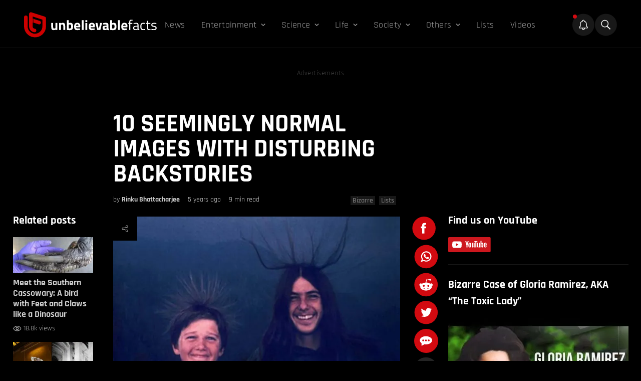

--- FILE ---
content_type: text/html; charset=UTF-8
request_url: https://unbelievable-facts.com/2021/01/images-with-disturbing-backstories.html
body_size: 36566
content:
<!doctype html><html class="bg-black" lang="en-US"><head> <meta charset="UTF-8" /> <meta http-equiv="Content-Type" content="text/html; charset=UTF-8" /> <meta http-equiv="X-UA-Compatible" content="IE=edge"> <meta name="viewport" content="width=device-width, initial-scale=1"> <link rel="author" href="https://unbelievable-facts.com/wp-content/themes/unbelievablefacts/humans.txt" /> <meta http-equiv="X-Frame-Options" content="SAMEORIGIN"> <meta name='robots' content='index, follow, max-image-preview:large, max-snippet:-1, max-video-preview:-1' /><!-- This site is optimized with the Yoast SEO plugin v26.7 - https://yoast.com/wordpress/plugins/seo/ --><title>10 Seemingly Normal Images with Disturbing Backstories</title><meta name="description" content="Some photos look so ordinary on the surface but hide dark secrets. Here are 10 seemingly normal images with disturbing backstories." /><link rel="canonical" href="https://unbelievable-facts.com/2021/01/images-with-disturbing-backstories.html" /><link rel="next" href="https://unbelievable-facts.com/2021/01/images-with-disturbing-backstories.html/2" /><meta property="og:locale" content="en_US" /><meta property="og:type" content="article" /><meta property="og:title" content="10 Seemingly Normal Images with Disturbing Backstories" /><meta property="og:description" content="Some photos look so ordinary on the surface but hide dark secrets. Here are 10 seemingly normal images with disturbing backstories." /><meta property="og:url" content="https://unbelievable-facts.com/2021/01/images-with-disturbing-backstories.html" /><meta property="og:site_name" content="Unbelievable Facts" /><meta property="article:publisher" content="https://www.facebook.com/UNBfacts" /><meta property="article:published_time" content="2021-01-24T03:30:12+00:00" /><meta property="article:modified_time" content="2024-08-15T20:12:52+00:00" /><meta property="og:image" content="https://unbelievable-facts.com/wp-content/uploads/2021/01/photographs.jpg" /><meta property="og:image:width" content="750" /><meta property="og:image:height" content="395" /><meta property="og:image:type" content="image/jpeg" /><meta name="author" content="Rinku Bhattacharjee" /><meta name="twitter:card" content="summary_large_image" /><meta name="twitter:creator" content="@unbelievablefts" /><meta name="twitter:site" content="@unbelievablefts" /><meta name="twitter:label1" content="Written by" /><meta name="twitter:data1" content="Rinku Bhattacharjee" /><meta name="twitter:label2" content="Est. reading time" /><meta name="twitter:data2" content="17 minutes" /><script type="application/ld+json" class="yoast-schema-graph">{"@context":"https://schema.org","@graph":[{"@type":"Article","@id":"https://unbelievable-facts.com/2021/01/images-with-disturbing-backstories.html#article","isPartOf":{"@id":"https://unbelievable-facts.com/2021/01/images-with-disturbing-backstories.html"},"author":{"name":"Rinku Bhattacharjee","@id":"https://unbelievable-facts.com/#/schema/person/c031721f254c56b89721163a8dc25a1e"},"headline":"10 Seemingly Normal Images with Disturbing Backstories","datePublished":"2021-01-24T03:30:12+00:00","dateModified":"2024-08-15T20:12:52+00:00","mainEntityOfPage":{"@id":"https://unbelievable-facts.com/2021/01/images-with-disturbing-backstories.html"},"wordCount":3368,"publisher":{"@id":"https://unbelievable-facts.com/#organization"},"image":{"@id":"https://unbelievable-facts.com/2021/01/images-with-disturbing-backstories.html#primaryimage"},"thumbnailUrl":"https://unbelievable-facts.com/wp-content/uploads/2021/01/brothers.jpg","keywords":["Ayano Tokumasu","Ayano Tokumasu Niagara Falls","Brenden Vega","Darsh Patel bear attack","David A. Johnston last photo","David A. Johnston photo before eruption","Erik Menendez","Harry Glicken","images with disturbing backstories","injured hiker found","Japanese student falls in the Niagara Falls","Jodi Ann Arias","Menendez Brothers trading card","Michael McQuilken","Mount Saint Helens eruption","Omagh bombing","Saman Kunan","Saylor Guilliams","Sean McQuilken","Sequoia National Park","Tangerine Falls dead hikers","Tham Luang Nang Non cave rescue","Travis Alexander","Tyler Hadley murderer","Tyler Hadley selfie"],"articleSection":["Bizarre","Lists","People"],"inLanguage":"en-US"},{"@type":"WebPage","@id":"https://unbelievable-facts.com/2021/01/images-with-disturbing-backstories.html","url":"https://unbelievable-facts.com/2021/01/images-with-disturbing-backstories.html","name":"10 Seemingly Normal Images with Disturbing Backstories","isPartOf":{"@id":"https://unbelievable-facts.com/#website"},"primaryImageOfPage":{"@id":"https://unbelievable-facts.com/2021/01/images-with-disturbing-backstories.html#primaryimage"},"image":{"@id":"https://unbelievable-facts.com/2021/01/images-with-disturbing-backstories.html#primaryimage"},"thumbnailUrl":"https://unbelievable-facts.com/wp-content/uploads/2021/01/brothers.jpg","datePublished":"2021-01-24T03:30:12+00:00","dateModified":"2024-08-15T20:12:52+00:00","description":"Some photos look so ordinary on the surface but hide dark secrets. Here are 10 seemingly normal images with disturbing backstories.","inLanguage":"en-US","potentialAction":[{"@type":"ReadAction","target":["https://unbelievable-facts.com/2021/01/images-with-disturbing-backstories.html"]}]},{"@type":"ImageObject","inLanguage":"en-US","@id":"https://unbelievable-facts.com/2021/01/images-with-disturbing-backstories.html#primaryimage","url":"https://unbelievable-facts.com/wp-content/uploads/2021/01/brothers.jpg","contentUrl":"https://unbelievable-facts.com/wp-content/uploads/2021/01/brothers.jpg","width":750,"height":395,"caption":"images with disturbing backstories"},{"@type":"WebSite","@id":"https://unbelievable-facts.com/#website","url":"https://unbelievable-facts.com/","name":"Unbelievable Facts","description":"Bizarre, Strange &amp; Extraordinary Facts","publisher":{"@id":"https://unbelievable-facts.com/#organization"},"potentialAction":[{"@type":"SearchAction","target":{"@type":"EntryPoint","urlTemplate":"https://unbelievable-facts.com/?s={search_term_string}"},"query-input":{"@type":"PropertyValueSpecification","valueRequired":true,"valueName":"search_term_string"}}],"inLanguage":"en-US"},{"@type":"Organization","@id":"https://unbelievable-facts.com/#organization","name":"Unbelievable Facts","url":"https://unbelievable-facts.com/","logo":{"@type":"ImageObject","inLanguage":"en-US","@id":"https://unbelievable-facts.com/#/schema/logo/image/","url":"https://unbelievable-facts.com/wp-content/uploads/2020/07/Unbelievable-facts-mobile-retina-logo.png","contentUrl":"https://unbelievable-facts.com/wp-content/uploads/2020/07/Unbelievable-facts-mobile-retina-logo.png","width":600,"height":88,"caption":"Unbelievable Facts"},"image":{"@id":"https://unbelievable-facts.com/#/schema/logo/image/"},"sameAs":["https://www.facebook.com/UNBfacts","https://x.com/unbelievablefts","https://instagram.com/unbfacts/","https://www.linkedin.com/company/unbfacts/","https://www.pinterest.com/unbfacts/","https://www.youtube.com/user/unbfacts"]},{"@type":"Person","@id":"https://unbelievable-facts.com/#/schema/person/c031721f254c56b89721163a8dc25a1e","name":"Rinku Bhattacharjee","image":{"@type":"ImageObject","inLanguage":"en-US","@id":"https://unbelievable-facts.com/#/schema/person/image/","url":"https://secure.gravatar.com/avatar/4b83d1116153f61583757e872e14612f37fe463a1a15d87feb28844f0c003c78?s=96&r=g","contentUrl":"https://secure.gravatar.com/avatar/4b83d1116153f61583757e872e14612f37fe463a1a15d87feb28844f0c003c78?s=96&r=g","caption":"Rinku Bhattacharjee"},"url":"https://unbelievable-facts.com/author/rinkuunb"}]}</script><!-- / Yoast SEO plugin. --><link rel='dns-prefetch' href='//cdnjs.cloudflare.com' /><link rel='dns-prefetch' href='//cdn.jsdelivr.net' /><link rel="alternate" title="oEmbed (JSON)" type="application/json+oembed" href="https://unbelievable-facts.com/wp-json/oembed/1.0/embed?url=https%3A%2F%2Funbelievable-facts.com%2F2021%2F01%2Fimages-with-disturbing-backstories.html" /><link rel="alternate" title="oEmbed (XML)" type="text/xml+oembed" href="https://unbelievable-facts.com/wp-json/oembed/1.0/embed?url=https%3A%2F%2Funbelievable-facts.com%2F2021%2F01%2Fimages-with-disturbing-backstories.html&#038;format=xml" /><style id='wp-img-auto-sizes-contain-inline-css' type='text/css'>img:is([sizes=auto i],[sizes^="auto," i]){contain-intrinsic-size:3000px 1500px}/*# sourceURL=wp-img-auto-sizes-contain-inline-css */</style><style id='classic-theme-styles-inline-css' type='text/css'>/*! This file is auto-generated */.wp-block-button__link{color:#fff;background-color:#32373c;border-radius:9999px;box-shadow:none;text-decoration:none;padding:calc(.667em + 2px) calc(1.333em + 2px);font-size:1.125em}.wp-block-file__button{background:#32373c;color:#fff;text-decoration:none}/*# sourceURL=/wp-includes/css/classic-themes.min.css */</style><link rel='stylesheet' id='bb-tcs-editor-style-shared-css' href='https://unbelievable-facts.com/wp-content/themes/unbelievablefacts/editor-style-shared.css' type='text/css' media='all' /><link rel='stylesheet' id='ez-icomoon-css' href='https://unbelievable-facts.com/wp-content/plugins/easy-table-of-contents/vendor/icomoon/style.min.css?ver=2.0.18' type='text/css' media='all' /><link rel='stylesheet' id='ez-toc-css' href='https://unbelievable-facts.com/wp-content/plugins/easy-table-of-contents/assets/css/screen.min.css?ver=2.0.18' type='text/css' media='all' /><style id='ez-toc-inline-css' type='text/css'>div#ez-toc-container p.ez-toc-title{font-size:120%}div#ez-toc-container p.ez-toc-title{font-weight:500}div#ez-toc-container ul li{font-size:60%}/*# sourceURL=ez-toc-inline-css */</style><link rel='stylesheet' id='engine-css' href='https://unbelievable-facts.com/wp-content/themes/unbelievablefacts/dist/assets/css/app-07efc9b7xx.css?ver=2.0.0' type='text/css' media='all' /><style id='rocket-lazyload-inline-css' type='text/css'>.rll-youtube-player{position:relative;padding-bottom:56.23%;height:0;overflow:hidden;max-width:100%}.rll-youtube-player:focus-within{outline:2px solid currentColor;outline-offset:5px}.rll-youtube-player iframe{position:absolute;top:0;left:0;width:100%;height:100%;z-index:100;background:0 0}.rll-youtube-player img{bottom:0;display:block;left:0;margin:auto;max-width:100%;width:100%;position:absolute;right:0;top:0;border:none;height:auto;-webkit-transition:.4s all;-moz-transition:.4s all;transition:.4s all}.rll-youtube-player img:hover{-webkit-filter:brightness(75%)}.rll-youtube-player .play{height:100%;width:100%;left:0;top:0;position:absolute;background:url(https://unbelievable-facts.com/wp-content/plugins/rocket-lazy-load/assets/img/youtube.png) no-repeat center;background-color:transparent !important;cursor:pointer;border:none}/*# sourceURL=rocket-lazyload-inline-css */</style><script type="text/javascript" async='async' src="https://cdnjs.cloudflare.com/ajax/libs/jquery/3.6.0/jquery.min.js" id="jQuery-js"></script><script type="text/javascript" async='async' src="https://cdnjs.cloudflare.com/ajax/libs/gsap/2.0.2/TweenMax.min.js" id="TweenMax-js"></script><script type="text/javascript" async='async' src="https://cdnjs.cloudflare.com/ajax/libs/gsap/2.0.2/TimelineMax.min.js" id="TimelineMax-js"></script><script type="text/javascript" async='async' src="https://cdn.jsdelivr.net/npm/vanilla-lazyload@17.8.2/dist/lazyload.min.js" id="lazyload-js"></script><link rel="https://api.w.org/" href="https://unbelievable-facts.com/wp-json/" /><link rel="alternate" title="JSON" type="application/json" href="https://unbelievable-facts.com/wp-json/wp/v2/posts/50962" /><script type="text/javascript" async>
function loadGoogleAds() {
var scriptTag = document.createElement('script');
scriptTag.setAttribute('src', '//pagead2.googlesyndication.com/pagead/js/adsbygoogle.js?client=ca-pub-5529766692624946');
scriptTag.setAttribute('type', 'text/javascript');
scriptTag.setAttribute('async', 'async');
document.body.appendChild(scriptTag);
}
function loadOutbrain() {
var scriptTag = document.createElement('script');
scriptTag.setAttribute('src', '//widgets.outbrain.com/outbrain.js');
scriptTag.setAttribute('type', 'text/javascript');
scriptTag.setAttribute('async', 'async');
document.body.appendChild(scriptTag);
}
function loadRGPD() {
var scriptTag = document.createElement('script');
scriptTag.setAttribute('src', '//clickio.mgr.consensu.org/t/consent_221696.js');
scriptTag.setAttribute('type', 'text/javascript');
scriptTag.setAttribute('async', 'async');
document.body.appendChild(scriptTag);
}
</script><link rel="icon" href="https://unbelievable-facts.com/wp-content/uploads/2020/07/cropped-Unbelievable-Facts-Icon3-32x32.png" sizes="32x32" /><link rel="icon" href="https://unbelievable-facts.com/wp-content/uploads/2020/07/cropped-Unbelievable-Facts-Icon3-192x192.png" sizes="192x192" /><link rel="apple-touch-icon" href="https://unbelievable-facts.com/wp-content/uploads/2020/07/cropped-Unbelievable-Facts-Icon3-180x180.png" /><meta name="msapplication-TileImage" content="https://unbelievable-facts.com/wp-content/uploads/2020/07/cropped-Unbelievable-Facts-Icon3-270x270.png" /><style type="text/css" id="wp-custom-css">/* .CR_SFD_MAIN_2.ob-widget.ob-feed-layout .ob-widget-header{text-align:left !important}.cms--content a:not(.social-media){color:#ffffff;-webkit-text-decoration-color:#ba271a;text-decoration-color:#ba271a;text-decoration-thickness:15%;text-underline-position:under;text-decoration-line:underline;text-decoration-thickness:3px;font-weight:unset;-webkit-transition:color 1s;-moz-transition:color 1s;-ms-transition:color 1s;-o-transition:color 1s;transition:color 1s}.cms--content a:not(.social-media):hover{color:#f21b1b;-webkit-text-decoration-color:#ba271a;text-decoration-color:#ba271a;text-decoration-thickness:15%;text-underline-position:under;text-decoration-line:underline;text-decoration-thickness:3px}.js-sources ol li a{text-decoration-thickness:1px !important}@media (max-width:767px){.mobileView{height:revert-layer !important}}.related-post a{color:#ffffff !important;;text-decoration-line:none !important;}.related-post a:hover{text-decoration-line:none}.related-post-container .related-post{margin-top:10px !important;margin-bottom:10px}.wp-caption-text a{text-decoration:none !important}@media (max-width:1279px){.h1headingtext{display:none}}.commentboxhidden{display:none}*/#ez-toc-container .ez-toc-list .heading--long-list strong{display:none}</style><noscript><style id="rocket-lazyload-nojs-css">.rll-youtube-player,[data-lazy-src]{display:none !important}</style></noscript> <!-- Favicon --> <link rel="apple-touch-icon" sizes="180x180" href="https://unbelievable-facts.com/wp-content/themes/unbelievablefacts/favicons/apple-touch-icon.png"> <link rel="icon" type="image/png" sizes="32x32" href="https://unbelievable-facts.com/wp-content/themes/unbelievablefacts/favicons/favicon-32x32.png"> <link rel="icon" type="image/png" sizes="16x16" href="https://unbelievable-facts.com/wp-content/themes/unbelievablefacts/favicons/favicon-16x16.png"> <link rel="manifest" href="https://unbelievable-facts.com/wp-content/themes/unbelievablefacts/favicons/site.webmanifest"> <link rel="mask-icon" href="https://unbelievable-facts.com/wp-content/themes/unbelievablefacts/favicons/safari-pinned-tab.svg" color="#ba271a"> <meta name="msapplication-TileColor" content="#000000"> <meta name="theme-color" content="#000000"> <!-- end of favicon --> <meta property="fb:app_id" content="145295202677177" /> <!-- connect to domain of font files -->  <!-- optionally increase loading priority --> <link rel="preload" as="style" href="https://fonts.googleapis.com/css2?family=Rajdhani:wght@400;500;600;700&display=swap"> <!-- async CSS --> <style type="text/css">@font-face {font-family:Rajdhani;font-style:normal;font-weight:400;src:url(/cf-fonts/s/rajdhani/5.0.11/latin/400/normal.woff2);unicode-range:U+0000-00FF,U+0131,U+0152-0153,U+02BB-02BC,U+02C6,U+02DA,U+02DC,U+0304,U+0308,U+0329,U+2000-206F,U+2074,U+20AC,U+2122,U+2191,U+2193,U+2212,U+2215,U+FEFF,U+FFFD;font-display:swap;}@font-face {font-family:Rajdhani;font-style:normal;font-weight:400;src:url(/cf-fonts/s/rajdhani/5.0.11/devanagari/400/normal.woff2);unicode-range:U+0900-097F,U+1CD0-1CF9,U+200C-200D,U+20A8,U+20B9,U+25CC,U+A830-A839,U+A8E0-A8FF;font-display:swap;}@font-face {font-family:Rajdhani;font-style:normal;font-weight:400;src:url(/cf-fonts/s/rajdhani/5.0.11/latin-ext/400/normal.woff2);unicode-range:U+0100-02AF,U+0304,U+0308,U+0329,U+1E00-1E9F,U+1EF2-1EFF,U+2020,U+20A0-20AB,U+20AD-20CF,U+2113,U+2C60-2C7F,U+A720-A7FF;font-display:swap;}@font-face {font-family:Rajdhani;font-style:normal;font-weight:500;src:url(/cf-fonts/s/rajdhani/5.0.11/latin/500/normal.woff2);unicode-range:U+0000-00FF,U+0131,U+0152-0153,U+02BB-02BC,U+02C6,U+02DA,U+02DC,U+0304,U+0308,U+0329,U+2000-206F,U+2074,U+20AC,U+2122,U+2191,U+2193,U+2212,U+2215,U+FEFF,U+FFFD;font-display:swap;}@font-face {font-family:Rajdhani;font-style:normal;font-weight:500;src:url(/cf-fonts/s/rajdhani/5.0.11/latin-ext/500/normal.woff2);unicode-range:U+0100-02AF,U+0304,U+0308,U+0329,U+1E00-1E9F,U+1EF2-1EFF,U+2020,U+20A0-20AB,U+20AD-20CF,U+2113,U+2C60-2C7F,U+A720-A7FF;font-display:swap;}@font-face {font-family:Rajdhani;font-style:normal;font-weight:500;src:url(/cf-fonts/s/rajdhani/5.0.11/devanagari/500/normal.woff2);unicode-range:U+0900-097F,U+1CD0-1CF9,U+200C-200D,U+20A8,U+20B9,U+25CC,U+A830-A839,U+A8E0-A8FF;font-display:swap;}@font-face {font-family:Rajdhani;font-style:normal;font-weight:600;src:url(/cf-fonts/s/rajdhani/5.0.11/latin/600/normal.woff2);unicode-range:U+0000-00FF,U+0131,U+0152-0153,U+02BB-02BC,U+02C6,U+02DA,U+02DC,U+0304,U+0308,U+0329,U+2000-206F,U+2074,U+20AC,U+2122,U+2191,U+2193,U+2212,U+2215,U+FEFF,U+FFFD;font-display:swap;}@font-face {font-family:Rajdhani;font-style:normal;font-weight:600;src:url(/cf-fonts/s/rajdhani/5.0.11/latin-ext/600/normal.woff2);unicode-range:U+0100-02AF,U+0304,U+0308,U+0329,U+1E00-1E9F,U+1EF2-1EFF,U+2020,U+20A0-20AB,U+20AD-20CF,U+2113,U+2C60-2C7F,U+A720-A7FF;font-display:swap;}@font-face {font-family:Rajdhani;font-style:normal;font-weight:600;src:url(/cf-fonts/s/rajdhani/5.0.11/devanagari/600/normal.woff2);unicode-range:U+0900-097F,U+1CD0-1CF9,U+200C-200D,U+20A8,U+20B9,U+25CC,U+A830-A839,U+A8E0-A8FF;font-display:swap;}@font-face {font-family:Rajdhani;font-style:normal;font-weight:700;src:url(/cf-fonts/s/rajdhani/5.0.11/devanagari/700/normal.woff2);unicode-range:U+0900-097F,U+1CD0-1CF9,U+200C-200D,U+20A8,U+20B9,U+25CC,U+A830-A839,U+A8E0-A8FF;font-display:swap;}@font-face {font-family:Rajdhani;font-style:normal;font-weight:700;src:url(/cf-fonts/s/rajdhani/5.0.11/latin-ext/700/normal.woff2);unicode-range:U+0100-02AF,U+0304,U+0308,U+0329,U+1E00-1E9F,U+1EF2-1EFF,U+2020,U+20A0-20AB,U+20AD-20CF,U+2113,U+2C60-2C7F,U+A720-A7FF;font-display:swap;}@font-face {font-family:Rajdhani;font-style:normal;font-weight:700;src:url(/cf-fonts/s/rajdhani/5.0.11/latin/700/normal.woff2);unicode-range:U+0000-00FF,U+0131,U+0152-0153,U+02BB-02BC,U+02C6,U+02DA,U+02DC,U+0304,U+0308,U+0329,U+2000-206F,U+2074,U+20AC,U+2122,U+2191,U+2193,U+2212,U+2215,U+FEFF,U+FFFD;font-display:swap;}</style> <!-- no-JS fallback --> <noscript> <link rel="stylesheet" href="https://fonts.googleapis.com/css2?family=Rajdhani:wght@400;500;600;700&display=swap"> </noscript><style id='global-styles-inline-css' type='text/css'>:root{--wp--preset--aspect-ratio--square:1;--wp--preset--aspect-ratio--4-3:4/3;--wp--preset--aspect-ratio--3-4:3/4;--wp--preset--aspect-ratio--3-2:3/2;--wp--preset--aspect-ratio--2-3:2/3;--wp--preset--aspect-ratio--16-9:16/9;--wp--preset--aspect-ratio--9-16:9/16;--wp--preset--color--black:#000000;--wp--preset--color--cyan-bluish-gray:#abb8c3;--wp--preset--color--white:#ffffff;--wp--preset--color--pale-pink:#f78da7;--wp--preset--color--vivid-red:#cf2e2e;--wp--preset--color--luminous-vivid-orange:#ff6900;--wp--preset--color--luminous-vivid-amber:#fcb900;--wp--preset--color--light-green-cyan:#7bdcb5;--wp--preset--color--vivid-green-cyan:#00d084;--wp--preset--color--pale-cyan-blue:#8ed1fc;--wp--preset--color--vivid-cyan-blue:#0693e3;--wp--preset--color--vivid-purple:#9b51e0;--wp--preset--gradient--vivid-cyan-blue-to-vivid-purple:linear-gradient(135deg,rgb(6,147,227) 0%,rgb(155,81,224) 100%);--wp--preset--gradient--light-green-cyan-to-vivid-green-cyan:linear-gradient(135deg,rgb(122,220,180) 0%,rgb(0,208,130) 100%);--wp--preset--gradient--luminous-vivid-amber-to-luminous-vivid-orange:linear-gradient(135deg,rgb(252,185,0) 0%,rgb(255,105,0) 100%);--wp--preset--gradient--luminous-vivid-orange-to-vivid-red:linear-gradient(135deg,rgb(255,105,0) 0%,rgb(207,46,46) 100%);--wp--preset--gradient--very-light-gray-to-cyan-bluish-gray:linear-gradient(135deg,rgb(238,238,238) 0%,rgb(169,184,195) 100%);--wp--preset--gradient--cool-to-warm-spectrum:linear-gradient(135deg,rgb(74,234,220) 0%,rgb(151,120,209) 20%,rgb(207,42,186) 40%,rgb(238,44,130) 60%,rgb(251,105,98) 80%,rgb(254,248,76) 100%);--wp--preset--gradient--blush-light-purple:linear-gradient(135deg,rgb(255,206,236) 0%,rgb(152,150,240) 100%);--wp--preset--gradient--blush-bordeaux:linear-gradient(135deg,rgb(254,205,165) 0%,rgb(254,45,45) 50%,rgb(107,0,62) 100%);--wp--preset--gradient--luminous-dusk:linear-gradient(135deg,rgb(255,203,112) 0%,rgb(199,81,192) 50%,rgb(65,88,208) 100%);--wp--preset--gradient--pale-ocean:linear-gradient(135deg,rgb(255,245,203) 0%,rgb(182,227,212) 50%,rgb(51,167,181) 100%);--wp--preset--gradient--electric-grass:linear-gradient(135deg,rgb(202,248,128) 0%,rgb(113,206,126) 100%);--wp--preset--gradient--midnight:linear-gradient(135deg,rgb(2,3,129) 0%,rgb(40,116,252) 100%);--wp--preset--font-size--small:13px;--wp--preset--font-size--medium:20px;--wp--preset--font-size--large:36px;--wp--preset--font-size--x-large:42px;--wp--preset--spacing--20:0.44rem;--wp--preset--spacing--30:0.67rem;--wp--preset--spacing--40:1rem;--wp--preset--spacing--50:1.5rem;--wp--preset--spacing--60:2.25rem;--wp--preset--spacing--70:3.38rem;--wp--preset--spacing--80:5.06rem;--wp--preset--shadow--natural:6px 6px 9px rgba(0,0,0,0.2);--wp--preset--shadow--deep:12px 12px 50px rgba(0,0,0,0.4);--wp--preset--shadow--sharp:6px 6px 0px rgba(0,0,0,0.2);--wp--preset--shadow--outlined:6px 6px 0px -3px rgb(255,255,255),6px 6px rgb(0,0,0);--wp--preset--shadow--crisp:6px 6px 0px rgb(0,0,0)}:where(.is-layout-flex){gap:0.5em}:where(.is-layout-grid){gap:0.5em}body .is-layout-flex{display:flex}.is-layout-flex{flex-wrap:wrap;align-items:center}.is-layout-flex >:is(*,div){margin:0}body .is-layout-grid{display:grid}.is-layout-grid >:is(*,div){margin:0}:where(.wp-block-columns.is-layout-flex){gap:2em}:where(.wp-block-columns.is-layout-grid){gap:2em}:where(.wp-block-post-template.is-layout-flex){gap:1.25em}:where(.wp-block-post-template.is-layout-grid){gap:1.25em}.has-black-color{color:var(--wp--preset--color--black) !important}.has-cyan-bluish-gray-color{color:var(--wp--preset--color--cyan-bluish-gray) !important}.has-white-color{color:var(--wp--preset--color--white) !important}.has-pale-pink-color{color:var(--wp--preset--color--pale-pink) !important}.has-vivid-red-color{color:var(--wp--preset--color--vivid-red) !important}.has-luminous-vivid-orange-color{color:var(--wp--preset--color--luminous-vivid-orange) !important}.has-luminous-vivid-amber-color{color:var(--wp--preset--color--luminous-vivid-amber) !important}.has-light-green-cyan-color{color:var(--wp--preset--color--light-green-cyan) !important}.has-vivid-green-cyan-color{color:var(--wp--preset--color--vivid-green-cyan) !important}.has-pale-cyan-blue-color{color:var(--wp--preset--color--pale-cyan-blue) !important}.has-vivid-cyan-blue-color{color:var(--wp--preset--color--vivid-cyan-blue) !important}.has-vivid-purple-color{color:var(--wp--preset--color--vivid-purple) !important}.has-black-background-color{background-color:var(--wp--preset--color--black) !important}.has-cyan-bluish-gray-background-color{background-color:var(--wp--preset--color--cyan-bluish-gray) !important}.has-white-background-color{background-color:var(--wp--preset--color--white) !important}.has-pale-pink-background-color{background-color:var(--wp--preset--color--pale-pink) !important}.has-vivid-red-background-color{background-color:var(--wp--preset--color--vivid-red) !important}.has-luminous-vivid-orange-background-color{background-color:var(--wp--preset--color--luminous-vivid-orange) !important}.has-luminous-vivid-amber-background-color{background-color:var(--wp--preset--color--luminous-vivid-amber) !important}.has-light-green-cyan-background-color{background-color:var(--wp--preset--color--light-green-cyan) !important}.has-vivid-green-cyan-background-color{background-color:var(--wp--preset--color--vivid-green-cyan) !important}.has-pale-cyan-blue-background-color{background-color:var(--wp--preset--color--pale-cyan-blue) !important}.has-vivid-cyan-blue-background-color{background-color:var(--wp--preset--color--vivid-cyan-blue) !important}.has-vivid-purple-background-color{background-color:var(--wp--preset--color--vivid-purple) !important}.has-black-border-color{border-color:var(--wp--preset--color--black) !important}.has-cyan-bluish-gray-border-color{border-color:var(--wp--preset--color--cyan-bluish-gray) !important}.has-white-border-color{border-color:var(--wp--preset--color--white) !important}.has-pale-pink-border-color{border-color:var(--wp--preset--color--pale-pink) !important}.has-vivid-red-border-color{border-color:var(--wp--preset--color--vivid-red) !important}.has-luminous-vivid-orange-border-color{border-color:var(--wp--preset--color--luminous-vivid-orange) !important}.has-luminous-vivid-amber-border-color{border-color:var(--wp--preset--color--luminous-vivid-amber) !important}.has-light-green-cyan-border-color{border-color:var(--wp--preset--color--light-green-cyan) !important}.has-vivid-green-cyan-border-color{border-color:var(--wp--preset--color--vivid-green-cyan) !important}.has-pale-cyan-blue-border-color{border-color:var(--wp--preset--color--pale-cyan-blue) !important}.has-vivid-cyan-blue-border-color{border-color:var(--wp--preset--color--vivid-cyan-blue) !important}.has-vivid-purple-border-color{border-color:var(--wp--preset--color--vivid-purple) !important}.has-vivid-cyan-blue-to-vivid-purple-gradient-background{background:var(--wp--preset--gradient--vivid-cyan-blue-to-vivid-purple) !important}.has-light-green-cyan-to-vivid-green-cyan-gradient-background{background:var(--wp--preset--gradient--light-green-cyan-to-vivid-green-cyan) !important}.has-luminous-vivid-amber-to-luminous-vivid-orange-gradient-background{background:var(--wp--preset--gradient--luminous-vivid-amber-to-luminous-vivid-orange) !important}.has-luminous-vivid-orange-to-vivid-red-gradient-background{background:var(--wp--preset--gradient--luminous-vivid-orange-to-vivid-red) !important}.has-very-light-gray-to-cyan-bluish-gray-gradient-background{background:var(--wp--preset--gradient--very-light-gray-to-cyan-bluish-gray) !important}.has-cool-to-warm-spectrum-gradient-background{background:var(--wp--preset--gradient--cool-to-warm-spectrum) !important}.has-blush-light-purple-gradient-background{background:var(--wp--preset--gradient--blush-light-purple) !important}.has-blush-bordeaux-gradient-background{background:var(--wp--preset--gradient--blush-bordeaux) !important}.has-luminous-dusk-gradient-background{background:var(--wp--preset--gradient--luminous-dusk) !important}.has-pale-ocean-gradient-background{background:var(--wp--preset--gradient--pale-ocean) !important}.has-electric-grass-gradient-background{background:var(--wp--preset--gradient--electric-grass) !important}.has-midnight-gradient-background{background:var(--wp--preset--gradient--midnight) !important}.has-small-font-size{font-size:var(--wp--preset--font-size--small) !important}.has-medium-font-size{font-size:var(--wp--preset--font-size--medium) !important}.has-large-font-size{font-size:var(--wp--preset--font-size--large) !important}.has-x-large-font-size{font-size:var(--wp--preset--font-size--x-large) !important}/*# sourceURL=global-styles-inline-css */</style></head><body class="en_US wp-singular post-template-default single single-post postid-50962 single-format-standard wp-theme-unbelievablefacts bg-black font-sans "><script type="text/javascript" async>
var activeADs = false;
function startUp() {
if (!activeADs) {
activeADs = true;
loadOutbrain();
loadRGPD();
loadGoogleAds();
(function(m,a,i,l,e,r){ m['MailerLiteObject']=e;function f(){
var c={ a:arguments,q:[]};var r=this.push(c);return "number"!=typeof r?r:f.bind(c.q);}
f.q=f.q||[];m[e]=m[e]||f.bind(f.q);m[e].q=m[e].q||f.q;r=a.createElement(i);
var _=a.getElementsByTagName(i)[0];r.async=1;r.src=l+'?v'+(~~(new Date().getTime()/1000000));
_.parentNode.insertBefore(r,_);})(window, document, 'script', 'https://static.mailerlite.com/js/universal.js', 'ml');
var ml_account = ml('accounts', '1335542', 'b7t3q2x5x7', 'load');
console.log('Loaded');
}
}
document.body.addEventListener('touchmove', startUp);
window.addEventListener('scroll', startUp);
</script> <div id="fb-root"></div> <main class="relative"> <div class="flex flex-col h-full w-full js-menu--parent border-white border-b border-opacity-10"> <header class="flex flex-col w-full md:max-w-95 2xl:max-w-xxl mx-auto xl:w-full"> <div class="flex flex-row justify-between xl:flex xl:flex-row gap-4 px-4 pt-6 items-center pb-5 xl:px-4 xl:px-3 2xl:px-0"> <div class="hidden xl:flex 2xl:pr-12 2xl:pl-6"> <a href="/"> <img src="https://unbelievable-facts.com/wp-content/uploads/2022/04/ubf-logo.svg" alt="logo" width="265" height="51"> </a> </div> <div class="hidden xl:flex xl:flex-1 items-center"> <ul class="text-white py-10 md:py-0 relative flex flex-col flex-auto mt-0 pt-0"> <ul class="flex flex-col xl:flex-row"><li class=" menu-item menu-item-type-taxonomy menu-item-object-category menu-item-77105 flex flex-col xl:flex-row 2xl:mr-4 xl:mr-0 py-2 xl:py-0 js-primary"><div class="text-20 md:text-25 lg:text-20 xl:text-18 xl:text-17 tracking-wide flex flex-row items-center static opacity-60 hover:opacity-100 xl:px-4 xl:py-3"><a rel="" href="https://unbelievable-facts.com/category/news" class="relative"><span>News</span></a></div></li><li class=" menu-item menu-item-type-taxonomy menu-item-object-category menu-item-3157 menu-item-has-children flex flex-col xl:flex-row 2xl:mr-4 xl:mr-0 py-2 xl:py-0 js-primary"><div class="text-20 md:text-25 lg:text-20 xl:text-18 xl:text-17 tracking-wide flex flex-row items-center js-has-child opacity-60 hover:opacity-100 xl:px-4 xl:py-3"><a rel="" href="https://unbelievable-facts.com/category/entertainment" class="relative"><span>Entertainment</span></a><svg class="cursor-pointer ml-2 transition duration-300 ease-in-out" width="9" height="5" xmlns="http://www.w3.org/2000/svg"><path d="m1.33 1 3.25 3 3.25-3" stroke="currentColor" stroke-width="1.5" fill="none" fill-rule="evenodd" stroke-linecap="round" stroke-linejoin="round"/></svg></div><ul class="text-white py-2 hidden secondary--menu xl:absolute xl:z-50 xl:bg-lightred xl:top-10 xl:hidden xl:px-6 xl:py-3"><div class="xl:grid xl:grid-cols-3 xl:gap-x-5"><li class="py-1 xl:py-2 xl:border-r xl:border-white xl:border-opacity-30"><a rel="" class="text-white text-18 xl:text-17 ml-6 xl:ml-0 xl:pr-5 opacity-70 xl:opacity-100 hover:opacity-100 hover:underline capitalize" href="https://unbelievable-facts.com/category/entertainment/sports">Sports</a></li><li class="py-1 xl:py-2 xl:border-r xl:border-white xl:border-opacity-30"><a rel="" class="text-white text-18 xl:text-17 ml-6 xl:ml-0 xl:pr-5 opacity-70 xl:opacity-100 hover:opacity-100 hover:underline capitalize" href="https://unbelievable-facts.com/category/entertainment/music">Music</a></li><li class="py-1 xl:py-2 "><a rel="" class="text-white text-18 xl:text-17 ml-6 xl:ml-0 xl:pr-5 opacity-70 xl:opacity-100 hover:opacity-100 hover:underline capitalize" href="https://unbelievable-facts.com/category/entertainment/movies">Movies</a></li><li class="py-1 xl:py-2 xl:border-r xl:border-white xl:border-opacity-30"><a rel="" class="text-white text-18 xl:text-17 ml-6 xl:ml-0 xl:pr-5 opacity-70 xl:opacity-100 hover:opacity-100 hover:underline capitalize" href="https://unbelievable-facts.com/category/entertainment/internet">Internet</a></li><li class="py-1 xl:py-2 xl:border-r xl:border-white xl:border-opacity-30"><a rel="" class="text-white text-18 xl:text-17 ml-6 xl:ml-0 xl:pr-5 opacity-70 xl:opacity-100 hover:opacity-100 hover:underline capitalize" href="https://unbelievable-facts.com/category/entertainment/hoaxes">Hoaxes</a></li><li class="py-1 xl:py-2 "><a rel="" class="text-white text-18 xl:text-17 ml-6 xl:ml-0 xl:pr-5 opacity-70 xl:opacity-100 hover:opacity-100 hover:underline capitalize" href="https://unbelievable-facts.com/category/entertainment/gaming">Gaming</a></li><li class="py-1 xl:py-2 xl:border-r xl:border-white xl:border-opacity-30"><a rel="" class="text-white text-18 xl:text-17 ml-6 xl:ml-0 xl:pr-5 opacity-70 xl:opacity-100 hover:opacity-100 hover:underline capitalize" href="https://unbelievable-facts.com/category/entertainment/funny">Funny</a></li><li class="py-1 xl:py-2 xl:border-r xl:border-white xl:border-opacity-30"><a rel="" class="text-white text-18 xl:text-17 ml-6 xl:ml-0 xl:pr-5 opacity-70 xl:opacity-100 hover:opacity-100 hover:underline capitalize" href="https://unbelievable-facts.com/category/entertainment/art">Art</a></li><li class="py-1 xl:py-2 "><a rel="" class="text-white text-18 xl:text-17 ml-6 xl:ml-0 xl:pr-5 opacity-70 xl:opacity-100 hover:opacity-100 hover:underline capitalize" href="https://unbelievable-facts.com/category/entertainment/celebrities">Celebrities</a></li></div></ul> </li><li class=" menu-item menu-item-type-taxonomy menu-item-object-category menu-item-7004 menu-item-has-children flex flex-col xl:flex-row 2xl:mr-4 xl:mr-0 py-2 xl:py-0 js-primary"><div class="text-20 md:text-25 lg:text-20 xl:text-18 xl:text-17 tracking-wide flex flex-row items-center js-has-child opacity-60 hover:opacity-100 xl:px-4 xl:py-3"><a rel="" href="https://unbelievable-facts.com/category/science" class="relative"><span>Science</span></a><svg class="cursor-pointer ml-2 transition duration-300 ease-in-out" width="9" height="5" xmlns="http://www.w3.org/2000/svg"><path d="m1.33 1 3.25 3 3.25-3" stroke="currentColor" stroke-width="1.5" fill="none" fill-rule="evenodd" stroke-linecap="round" stroke-linejoin="round"/></svg></div><ul class="text-white py-2 hidden secondary--menu xl:absolute xl:z-50 xl:bg-lightred xl:top-10 xl:hidden xl:px-6 xl:py-3"><div class="xl:grid xl:grid-cols-3 xl:gap-x-5"><li class="py-1 xl:py-2 xl:border-r xl:border-white xl:border-opacity-30"><a rel="" class="text-white text-18 xl:text-17 ml-6 xl:ml-0 xl:pr-5 opacity-70 xl:opacity-100 hover:opacity-100 hover:underline capitalize" href="https://unbelievable-facts.com/category/science/universe">Universe</a></li><li class="py-1 xl:py-2 xl:border-r xl:border-white xl:border-opacity-30"><a rel="" class="text-white text-18 xl:text-17 ml-6 xl:ml-0 xl:pr-5 opacity-70 xl:opacity-100 hover:opacity-100 hover:underline capitalize" href="https://unbelievable-facts.com/category/science/technology">Technology</a></li><li class="py-1 xl:py-2 "><a rel="" class="text-white text-18 xl:text-17 ml-6 xl:ml-0 xl:pr-5 opacity-70 xl:opacity-100 hover:opacity-100 hover:underline capitalize" href="https://unbelievable-facts.com/category/science/space">Space</a></li><li class="py-1 xl:py-2 xl:border-r xl:border-white xl:border-opacity-30"><a rel="" class="text-white text-18 xl:text-17 ml-6 xl:ml-0 xl:pr-5 opacity-70 xl:opacity-100 hover:opacity-100 hover:underline capitalize" href="https://unbelievable-facts.com/category/science/health">Health</a></li><li class="py-1 xl:py-2 xl:border-r xl:border-white xl:border-opacity-30"><a rel="" class="text-white text-18 xl:text-17 ml-6 xl:ml-0 xl:pr-5 opacity-70 xl:opacity-100 hover:opacity-100 hover:underline capitalize" href="https://unbelievable-facts.com/category/science/environment">Environment</a></li></div></ul> </li><li class=" menu-item menu-item-type-taxonomy menu-item-object-category menu-item-7010 menu-item-has-children flex flex-col xl:flex-row 2xl:mr-4 xl:mr-0 py-2 xl:py-0 js-primary"><div class="text-20 md:text-25 lg:text-20 xl:text-18 xl:text-17 tracking-wide flex flex-row items-center js-has-child opacity-60 hover:opacity-100 xl:px-4 xl:py-3"><a rel="" href="https://unbelievable-facts.com/category/life" class="relative"><span>Life</span></a><svg class="cursor-pointer ml-2 transition duration-300 ease-in-out" width="9" height="5" xmlns="http://www.w3.org/2000/svg"><path d="m1.33 1 3.25 3 3.25-3" stroke="currentColor" stroke-width="1.5" fill="none" fill-rule="evenodd" stroke-linecap="round" stroke-linejoin="round"/></svg></div><ul class="text-white py-2 hidden secondary--menu xl:absolute xl:z-50 xl:bg-lightred xl:top-10 xl:hidden xl:px-6 xl:py-3"><div class="xl:grid xl:grid-cols-3 xl:gap-x-5"><li class="py-1 xl:py-2 xl:border-r xl:border-white xl:border-opacity-30"><a rel="" class="text-white text-18 xl:text-17 ml-6 xl:ml-0 xl:pr-5 opacity-70 xl:opacity-100 hover:opacity-100 hover:underline capitalize" href="https://unbelievable-facts.com/category/life/sea">Sea</a></li><li class="py-1 xl:py-2 xl:border-r xl:border-white xl:border-opacity-30"><a rel="" class="text-white text-18 xl:text-17 ml-6 xl:ml-0 xl:pr-5 opacity-70 xl:opacity-100 hover:opacity-100 hover:underline capitalize" href="https://unbelievable-facts.com/category/life/psychology">Psychology</a></li><li class="py-1 xl:py-2 "><a rel="" class="text-white text-18 xl:text-17 ml-6 xl:ml-0 xl:pr-5 opacity-70 xl:opacity-100 hover:opacity-100 hover:underline capitalize" href="https://unbelievable-facts.com/category/life/nature">Nature</a></li><li class="py-1 xl:py-2 xl:border-r xl:border-white xl:border-opacity-30"><a rel="" class="text-white text-18 xl:text-17 ml-6 xl:ml-0 xl:pr-5 opacity-70 xl:opacity-100 hover:opacity-100 hover:underline capitalize" href="https://unbelievable-facts.com/category/life/love">Love</a></li><li class="py-1 xl:py-2 xl:border-r xl:border-white xl:border-opacity-30"><a rel="" class="text-white text-18 xl:text-17 ml-6 xl:ml-0 xl:pr-5 opacity-70 xl:opacity-100 hover:opacity-100 hover:underline capitalize" href="https://unbelievable-facts.com/category/life/inspirational">Inspirational</a></li><li class="py-1 xl:py-2 "><a rel="" class="text-white text-18 xl:text-17 ml-6 xl:ml-0 xl:pr-5 opacity-70 xl:opacity-100 hover:opacity-100 hover:underline capitalize" href="https://unbelievable-facts.com/category/life/humans">Humans</a></li><li class="py-1 xl:py-2 xl:border-r xl:border-white xl:border-opacity-30"><a rel="" class="text-white text-18 xl:text-17 ml-6 xl:ml-0 xl:pr-5 opacity-70 xl:opacity-100 hover:opacity-100 hover:underline capitalize" href="https://unbelievable-facts.com/category/life/heartwarming">Heartwarming</a></li><li class="py-1 xl:py-2 xl:border-r xl:border-white xl:border-opacity-30"><a rel="" class="text-white text-18 xl:text-17 ml-6 xl:ml-0 xl:pr-5 opacity-70 xl:opacity-100 hover:opacity-100 hover:underline capitalize" href="https://unbelievable-facts.com/category/life/food">Food</a></li><li class="py-1 xl:py-2 "><a rel="" class="text-white text-18 xl:text-17 ml-6 xl:ml-0 xl:pr-5 opacity-70 xl:opacity-100 hover:opacity-100 hover:underline capitalize" href="https://unbelievable-facts.com/category/life/brain">Brain</a></li><li class="py-1 xl:py-2 xl:border-r xl:border-white xl:border-opacity-30"><a rel="" class="text-white text-18 xl:text-17 ml-6 xl:ml-0 xl:pr-5 opacity-70 xl:opacity-100 hover:opacity-100 hover:underline capitalize" href="https://unbelievable-facts.com/category/life/animals">Animals</a></li></div></ul> </li><li class=" menu-item menu-item-type-taxonomy menu-item-object-category current-post-ancestor menu-item-7030 menu-item-has-children flex flex-col xl:flex-row 2xl:mr-4 xl:mr-0 py-2 xl:py-0 js-primary"><div class="text-20 md:text-25 lg:text-20 xl:text-18 xl:text-17 tracking-wide flex flex-row items-center js-has-child opacity-60 hover:opacity-100 xl:px-4 xl:py-3"><a rel="" href="https://unbelievable-facts.com/category/society" class="relative"><span>Society</span></a><svg class="cursor-pointer ml-2 transition duration-300 ease-in-out" width="9" height="5" xmlns="http://www.w3.org/2000/svg"><path d="m1.33 1 3.25 3 3.25-3" stroke="currentColor" stroke-width="1.5" fill="none" fill-rule="evenodd" stroke-linecap="round" stroke-linejoin="round"/></svg></div><ul class="text-white py-2 hidden secondary--menu xl:absolute xl:z-50 xl:bg-lightred xl:top-10 xl:hidden xl:px-6 xl:py-3"><div class="xl:grid xl:grid-cols-3 xl:gap-x-5"><li class="py-1 xl:py-2 xl:border-r xl:border-white xl:border-opacity-30"><a rel="" class="text-white text-18 xl:text-17 ml-6 xl:ml-0 xl:pr-5 opacity-70 xl:opacity-100 hover:opacity-100 hover:underline capitalize" href="https://unbelievable-facts.com/category/society/deaths">Deaths</a></li><li class="py-1 xl:py-2 xl:border-r xl:border-white xl:border-opacity-30"><a rel="" class="text-white text-18 xl:text-17 ml-6 xl:ml-0 xl:pr-5 opacity-70 xl:opacity-100 hover:opacity-100 hover:underline capitalize" href="https://unbelievable-facts.com/category/society/history">History</a></li><li class="py-1 xl:py-2 "><a rel="" class="text-white text-18 xl:text-17 ml-6 xl:ml-0 xl:pr-5 opacity-70 xl:opacity-100 hover:opacity-100 hover:underline capitalize" href="https://unbelievable-facts.com/category/society/crimes">Crimes</a></li><li class="py-1 xl:py-2 xl:border-r xl:border-white xl:border-opacity-30"><a rel="" class="text-white text-18 xl:text-17 ml-6 xl:ml-0 xl:pr-5 opacity-70 xl:opacity-100 hover:opacity-100 hover:underline capitalize" href="https://unbelievable-facts.com/category/society/awareness">Awareness</a></li></div></ul> </li><li class=" menu-item menu-item-type-taxonomy menu-item-object-category current-post-ancestor menu-item-7021 menu-item-has-children flex flex-col xl:flex-row 2xl:mr-4 xl:mr-0 py-2 xl:py-0 js-primary"><div class="text-20 md:text-25 lg:text-20 xl:text-18 xl:text-17 tracking-wide flex flex-row items-center js-has-child opacity-60 hover:opacity-100 xl:px-4 xl:py-3"><a rel="" href="https://unbelievable-facts.com/category/others" class="relative"><span>Others</span></a><svg class="cursor-pointer ml-2 transition duration-300 ease-in-out" width="9" height="5" xmlns="http://www.w3.org/2000/svg"><path d="m1.33 1 3.25 3 3.25-3" stroke="currentColor" stroke-width="1.5" fill="none" fill-rule="evenodd" stroke-linecap="round" stroke-linejoin="round"/></svg></div><ul class="text-white py-2 hidden secondary--menu xl:absolute xl:z-50 xl:bg-lightred xl:top-10 xl:hidden xl:px-6 xl:py-3"><div class="xl:grid xl:grid-cols-3 xl:gap-x-5"><li class="py-1 xl:py-2 xl:border-r xl:border-white xl:border-opacity-30"><a rel="" class="text-white text-18 xl:text-17 ml-6 xl:ml-0 xl:pr-5 opacity-70 xl:opacity-100 hover:opacity-100 hover:underline capitalize" href="https://unbelievable-facts.com/category/others/world">World</a></li><li class="py-1 xl:py-2 xl:border-r xl:border-white xl:border-opacity-30"><a rel="" class="text-white text-18 xl:text-17 ml-6 xl:ml-0 xl:pr-5 opacity-70 xl:opacity-100 hover:opacity-100 hover:underline capitalize" href="https://unbelievable-facts.com/category/others/record">Record</a></li><li class="py-1 xl:py-2 "><a rel="" class="text-white text-18 xl:text-17 ml-6 xl:ml-0 xl:pr-5 opacity-70 xl:opacity-100 hover:opacity-100 hover:underline capitalize" href="https://unbelievable-facts.com/category/others/rare-photos">Rare Photos</a></li><li class="py-1 xl:py-2 xl:border-r xl:border-white xl:border-opacity-30"><a rel="" class="text-white text-18 xl:text-17 ml-6 xl:ml-0 xl:pr-5 opacity-70 xl:opacity-100 hover:opacity-100 hover:underline capitalize" href="https://unbelievable-facts.com/category/others/places">Places</a></li><li class="py-1 xl:py-2 xl:border-r xl:border-white xl:border-opacity-30"><a rel="" class="text-white text-18 xl:text-17 ml-6 xl:ml-0 xl:pr-5 opacity-70 xl:opacity-100 hover:opacity-100 hover:underline capitalize" href="https://unbelievable-facts.com/category/others/mysterious">Mysterious</a></li><li class="py-1 xl:py-2 "><a rel="" class="text-white text-18 xl:text-17 ml-6 xl:ml-0 xl:pr-5 opacity-70 xl:opacity-100 hover:opacity-100 hover:underline capitalize" href="https://unbelievable-facts.com/category/others/illusion">Illusions</a></li><li class="py-1 xl:py-2 xl:border-r xl:border-white xl:border-opacity-30"><a rel="" class="text-white text-18 xl:text-17 ml-6 xl:ml-0 xl:pr-5 opacity-70 xl:opacity-100 hover:opacity-100 hover:underline capitalize" href="https://unbelievable-facts.com/category/others/conspiracy">Conspiracy</a></li><li class="py-1 xl:py-2 xl:border-r xl:border-white xl:border-opacity-30"><a rel="" class="text-white text-18 xl:text-17 ml-6 xl:ml-0 xl:pr-5 opacity-70 xl:opacity-100 hover:opacity-100 hover:underline capitalize" href="https://unbelievable-facts.com/category/others/bizarre">Bizarre</a></li></div></ul> </li><li class=" menu-item menu-item-type-taxonomy menu-item-object-category current-post-ancestor current-menu-parent current-post-parent menu-item-62183 flex flex-col xl:flex-row 2xl:mr-4 xl:mr-0 py-2 xl:py-0 js-primary"><div class="text-20 md:text-25 lg:text-20 xl:text-18 xl:text-17 tracking-wide flex flex-row items-center static opacity-60 hover:opacity-100 xl:px-4 xl:py-3"><a rel="" href="https://unbelievable-facts.com/category/lists" class="relative"><span>Lists</span></a></div></li><li class=" menu-item menu-item-type-taxonomy menu-item-object-category menu-item-3182 flex flex-col xl:flex-row 2xl:mr-4 xl:mr-0 py-2 xl:py-0 js-primary"><div class="text-20 md:text-25 lg:text-20 xl:text-18 xl:text-17 tracking-wide flex flex-row items-center static opacity-60 hover:opacity-100 xl:px-4 xl:py-3"><a rel="" href="https://unbelievable-facts.com/category/videos" class="relative"><span>Videos</span></a></div></li></ul> </ul> </div> <div class="text-center flex flex-row md:gap-x-4 xl:justify-self-end relative"> <div class="js-toggleNotifications cursor-pointer group cursor-pointer relative"> <div class="absolute top-0 left-0 z-10"> <span class="flex h-3 w-3 relative items-center justify-center"> <span class="el-animation animate-ping absolute inline-flex h-full w-full rounded-full bg-lightred opacity-75 group-hover:bg-white transition duration-300 ease-in-out"></span> <span class="el-animation relative inline-flex rounded-full h-2 w-2 bg-lightred group-hover:bg-white transition duration-300 ease-in-out"></span> </span> </div> <svg class="js-toggleNotifications cursor-pointer group cursor-pointer relative" width="45" height="45" xmlns="http://www.w3.org/2000/svg"> <g transform="translate(.889 .417)" fill="none" fill-rule="evenodd"> <circle id="bg" class="text-darkgrey group-hover:text-red transition duration-300 ease-in-out" fill="currentColor" cx="22" cy="22" r="22"/><path d="M25.072 29.094a3.077 3.077 0 0 1-6.144 0h-4.79a1.024 1.024 0 0 1-1.027-1.025v-1.026c0-1.132.92-2.051 2.052-2.051v-4.103a6.84 6.84 0 0 1 4.444-6.407v-.09a2.394 2.394 0 0 1 4.786 0v.09a6.84 6.84 0 0 1 4.444 6.407v4.102c1.13 0 2.052.92 2.052 2.052v1.026c0 .565-.46 1.025-1.027 1.025h-4.79Zm-1.371 0h-3.402a1.71 1.71 0 0 0 3.402 0Zm5.82-1.367v-.684a.686.686 0 0 0-.684-.684 1.366 1.366 0 0 1-1.367-1.368V20.89a5.472 5.472 0 0 0-3.95-5.256l-.494-.143v-1.098a1.025 1.025 0 0 0-2.052 0v1.098l-.494.143a5.471 5.471 0 0 0-3.95 5.256v4.102c0 .755-.613 1.368-1.367 1.368a.685.685 0 0 0-.684.684v.684H29.52Z" fill="#FFF" fill-rule="nonzero"/> </g> </svg> </div> <div class="js-notifications invisible opacity-0 absolute text-white text-left top-14 left-0 xl:left-auto xl:right-0 w-260 xl:w-360 h-100 transform xl:-translate-x-14 bg-gris overflow-x-hidden z-30 rounded pt-2"> <em class="font-semibold tracking-wider text-18 xl:text-14 uppercase opacity-70 px-3 pb-2 block boder-b border-lightgrey text-center">Notifications</em> <a href="https://www.youtube.com/watch?v=rNHSxeQE1n8" target="_blank" class="cursor-pointer flex flex-row space-x-3 py-1 items-center overflow-y-auto overflow-x-hidden hover:bg-softgrey px-3 py-3 pr-5 md:pr-8 border-t border-softgrey border-opacity-70"> <div style="flex: 0 0 60px;"> <picture> <source media="(min-width: 300px)" srcset="https://unbelievable-facts.com/wp-content/uploads/2022/03/play-icon-200-px-70x70-c-default.webp" type="image/webp"> <img loading="lazy" data-src="https://unbelievable-facts.com/wp-content/uploads/2022/03/play-icon-200-px.png" alt="Picture Our New video is live!" width="40px" height="40px" class="w-14 h-14 rounded-full"/> </picture> </div> <div class="flex flex-col py-2"> <div class="text-12 leading-100 uppercase tracking-wider pb-2"> <span class="bg-lightred text-10 px-1 rounded">Watch Now!</span> </div> <div class="text-15 leading-120"> 10 Unbelievable Facts About Space </div> </div> </a> <a href="https://whatsapp.com/channel/0029VaFXGxRHAdNQgLTWr11q" target="_blank" class="cursor-pointer flex flex-row space-x-3 py-1 items-center overflow-y-auto overflow-x-hidden hover:bg-softgrey px-3 py-3 pr-5 md:pr-8 border-t border-softgrey border-opacity-70"> <div style="flex: 0 0 60px;"> <picture> <source media="(min-width: 300px)" srcset="https://unbelievable-facts.com/wp-content/uploads/2022/01/hiring-icon-70x70-c-default.webp" type="image/webp"> <img loading="lazy" data-src="https://unbelievable-facts.com/wp-content/uploads/2022/01/hiring-icon.png" alt="Picture Follow us on Whatsapp" width="40px" height="40px" class="w-14 h-14 rounded-full"/> </picture> </div> <div class="flex flex-col py-2"> <div class="text-15 leading-120"> Follow us on Whatsapp! </div> </div> </a> </div> <div class="hidden xl:flex"> <svg width="45" height="45" xmlns="http://www.w3.org/2000/svg" class="js-triggerSearch group cursor-pointer"> <g transform="translate(.889 .417)" fill="none" fill-rule="evenodd"> <circle id="bgalpha" fill="currentColor" class="text-darkgrey group-hover:text-red transition duration-300 ease-in-out" opacity="100" cx="22" cy="22" r="22"/> <g transform="translate(13.134 13)" stroke="#FFF"> <path stroke-width="2" d="m10.878 11.543 6.764 6.326"/> <circle stroke-width="1.5" cx="6.703" cy="6.703" r="6.703"/> </g> </g> </svg> </div> <div class="js-search absolute invisible opacity-0 text-white text-left top-14 right-0 w-300 overflow-x-hidden z-30"> <form role="search" method="get" action="https://unbelievable-facts.com" class="w-full flex flex-col"> <input required="required" type="text" name="s" placeholder="Search" class="bg-black border border-white border-opacity-20 px-4 w-full py-4 rounded text-white outline-none font-semibold tracking-wide"> <button type="submit" class="absolute right-6 top-5 text-white hover:text-red"> <svg width="20" height="21" xmlns="http://www.w3.org/2000/svg"><g transform="translate(1.33 1.587)" stroke="currentColor" fill="none" fill-rule="evenodd" opacity=".559"><path stroke-width="2" d="m10.878 11.543 6.764 6.326"/><circle stroke-width="1.5" cx="6.703" cy="6.703" r="6.703"/></g></svg> </button> </form></div> </div> <div class="justify-center items-center flex xl:hidden"> <a href="/"> <img loading="lazy" data-src="https://unbelievable-facts.com/wp-content/uploads/2022/04/ubf-logo-phone.svg" alt="logo mobile" width="36" height="42"> </a> </div> <div class="justify-end items-center flex xl:hidden"> <svg class="js-menu--toggle cursor-pointer relative" width="44" height="45" xmlns="http://www.w3.org/2000/svg"> <g transform="translate(0 .537)" fill="none" fill-rule="evenodd"> <circle fill="#FFF" opacity=".112" cx="22" cy="22" r="22"/> <path class="tab" stroke="#FFF" stroke-width="2" d="M10 15h25M10 22h25M10 29h18"/> <path class="close" stroke="#FFF" stroke-width="2" d="M13.16 30.839 30.839 13.16M13.161 13.16 30.84 30.839"/> </g> </svg> </div> </div> </header> <div class="js-menu--container flex flex-1 flex-col px-6 bg-black overflow-hidden relative hidden xl:hidden sm:px-20 md:px-36"> <div class="relative flex flex-row pb-6 flex-0 mt-5"> <form role="search" method="get" action="https://unbelievable-facts.com" class="w-full flex flex-col"> <input required="required" type="text" name="s" placeholder="Search" class="bg-black border border-white border-opacity-20 border-grey-fix px-4 w-full py-4 rounded text-white outline-none font-semibold tracking-wide"> <button type="submit" class="absolute right-6 top-5 text-white hover:text-red"> <svg width="20" height="21" xmlns="http://www.w3.org/2000/svg"><g transform="translate(1.33 1.587)" stroke="currentColor" fill="none" fill-rule="evenodd" opacity=".559"><path stroke-width="2" d="m10.878 11.543 6.764 6.326"/><circle stroke-width="1.5" cx="6.703" cy="6.703" r="6.703"/></g></svg> </button> </form> </div> <ul class="text-white py-10 overflow-y-auto overflow-x-hidden relative flex flex-col flex-auto mt-0 pt-0"> <ul class="flex flex-col xl:flex-row"><li class=" menu-item menu-item-type-taxonomy menu-item-object-category menu-item-77105 flex flex-col xl:flex-row 2xl:mr-4 xl:mr-0 py-2 xl:py-0 js-primary"><div class="text-20 md:text-25 lg:text-20 xl:text-18 xl:text-17 tracking-wide flex flex-row items-center static opacity-60 hover:opacity-100 xl:px-4 xl:py-3"><a rel="nofollow" href="https://unbelievable-facts.com/category/news" class="relative"><span>News</span></a></div></li><li class=" menu-item menu-item-type-taxonomy menu-item-object-category menu-item-3157 menu-item-has-children flex flex-col xl:flex-row 2xl:mr-4 xl:mr-0 py-2 xl:py-0 js-primary"><div class="text-20 md:text-25 lg:text-20 xl:text-18 xl:text-17 tracking-wide flex flex-row items-center js-has-child opacity-60 hover:opacity-100 xl:px-4 xl:py-3"><a rel="nofollow" href="https://unbelievable-facts.com/category/entertainment" class="relative"><span>Entertainment</span></a><svg class="cursor-pointer ml-2 transition duration-300 ease-in-out" width="9" height="5" xmlns="http://www.w3.org/2000/svg"><path d="m1.33 1 3.25 3 3.25-3" stroke="currentColor" stroke-width="1.5" fill="none" fill-rule="evenodd" stroke-linecap="round" stroke-linejoin="round"/></svg></div><ul class="text-white py-2 hidden secondary--menu xl:absolute xl:z-50 xl:bg-lightred xl:top-10 xl:hidden xl:px-6 xl:py-3"><div class="xl:grid xl:grid-cols-3 xl:gap-x-5"><li class="py-1 xl:py-2 xl:border-r xl:border-white xl:border-opacity-30"><a rel="nofollow" class="text-white text-18 xl:text-17 ml-6 xl:ml-0 xl:pr-5 opacity-70 xl:opacity-100 hover:opacity-100 hover:underline capitalize" href="https://unbelievable-facts.com/category/entertainment/sports">Sports</a></li><li class="py-1 xl:py-2 xl:border-r xl:border-white xl:border-opacity-30"><a rel="nofollow" class="text-white text-18 xl:text-17 ml-6 xl:ml-0 xl:pr-5 opacity-70 xl:opacity-100 hover:opacity-100 hover:underline capitalize" href="https://unbelievable-facts.com/category/entertainment/music">Music</a></li><li class="py-1 xl:py-2 "><a rel="nofollow" class="text-white text-18 xl:text-17 ml-6 xl:ml-0 xl:pr-5 opacity-70 xl:opacity-100 hover:opacity-100 hover:underline capitalize" href="https://unbelievable-facts.com/category/entertainment/movies">Movies</a></li><li class="py-1 xl:py-2 xl:border-r xl:border-white xl:border-opacity-30"><a rel="nofollow" class="text-white text-18 xl:text-17 ml-6 xl:ml-0 xl:pr-5 opacity-70 xl:opacity-100 hover:opacity-100 hover:underline capitalize" href="https://unbelievable-facts.com/category/entertainment/internet">Internet</a></li><li class="py-1 xl:py-2 xl:border-r xl:border-white xl:border-opacity-30"><a rel="nofollow" class="text-white text-18 xl:text-17 ml-6 xl:ml-0 xl:pr-5 opacity-70 xl:opacity-100 hover:opacity-100 hover:underline capitalize" href="https://unbelievable-facts.com/category/entertainment/hoaxes">Hoaxes</a></li><li class="py-1 xl:py-2 "><a rel="nofollow" class="text-white text-18 xl:text-17 ml-6 xl:ml-0 xl:pr-5 opacity-70 xl:opacity-100 hover:opacity-100 hover:underline capitalize" href="https://unbelievable-facts.com/category/entertainment/gaming">Gaming</a></li><li class="py-1 xl:py-2 xl:border-r xl:border-white xl:border-opacity-30"><a rel="nofollow" class="text-white text-18 xl:text-17 ml-6 xl:ml-0 xl:pr-5 opacity-70 xl:opacity-100 hover:opacity-100 hover:underline capitalize" href="https://unbelievable-facts.com/category/entertainment/funny">Funny</a></li><li class="py-1 xl:py-2 xl:border-r xl:border-white xl:border-opacity-30"><a rel="nofollow" class="text-white text-18 xl:text-17 ml-6 xl:ml-0 xl:pr-5 opacity-70 xl:opacity-100 hover:opacity-100 hover:underline capitalize" href="https://unbelievable-facts.com/category/entertainment/art">Art</a></li><li class="py-1 xl:py-2 "><a rel="nofollow" class="text-white text-18 xl:text-17 ml-6 xl:ml-0 xl:pr-5 opacity-70 xl:opacity-100 hover:opacity-100 hover:underline capitalize" href="https://unbelievable-facts.com/category/entertainment/celebrities">Celebrities</a></li></div></ul> </li><li class=" menu-item menu-item-type-taxonomy menu-item-object-category menu-item-7004 menu-item-has-children flex flex-col xl:flex-row 2xl:mr-4 xl:mr-0 py-2 xl:py-0 js-primary"><div class="text-20 md:text-25 lg:text-20 xl:text-18 xl:text-17 tracking-wide flex flex-row items-center js-has-child opacity-60 hover:opacity-100 xl:px-4 xl:py-3"><a rel="nofollow" href="https://unbelievable-facts.com/category/science" class="relative"><span>Science</span></a><svg class="cursor-pointer ml-2 transition duration-300 ease-in-out" width="9" height="5" xmlns="http://www.w3.org/2000/svg"><path d="m1.33 1 3.25 3 3.25-3" stroke="currentColor" stroke-width="1.5" fill="none" fill-rule="evenodd" stroke-linecap="round" stroke-linejoin="round"/></svg></div><ul class="text-white py-2 hidden secondary--menu xl:absolute xl:z-50 xl:bg-lightred xl:top-10 xl:hidden xl:px-6 xl:py-3"><div class="xl:grid xl:grid-cols-3 xl:gap-x-5"><li class="py-1 xl:py-2 xl:border-r xl:border-white xl:border-opacity-30"><a rel="nofollow" class="text-white text-18 xl:text-17 ml-6 xl:ml-0 xl:pr-5 opacity-70 xl:opacity-100 hover:opacity-100 hover:underline capitalize" href="https://unbelievable-facts.com/category/science/universe">Universe</a></li><li class="py-1 xl:py-2 xl:border-r xl:border-white xl:border-opacity-30"><a rel="nofollow" class="text-white text-18 xl:text-17 ml-6 xl:ml-0 xl:pr-5 opacity-70 xl:opacity-100 hover:opacity-100 hover:underline capitalize" href="https://unbelievable-facts.com/category/science/technology">Technology</a></li><li class="py-1 xl:py-2 "><a rel="nofollow" class="text-white text-18 xl:text-17 ml-6 xl:ml-0 xl:pr-5 opacity-70 xl:opacity-100 hover:opacity-100 hover:underline capitalize" href="https://unbelievable-facts.com/category/science/space">Space</a></li><li class="py-1 xl:py-2 xl:border-r xl:border-white xl:border-opacity-30"><a rel="nofollow" class="text-white text-18 xl:text-17 ml-6 xl:ml-0 xl:pr-5 opacity-70 xl:opacity-100 hover:opacity-100 hover:underline capitalize" href="https://unbelievable-facts.com/category/science/health">Health</a></li><li class="py-1 xl:py-2 xl:border-r xl:border-white xl:border-opacity-30"><a rel="nofollow" class="text-white text-18 xl:text-17 ml-6 xl:ml-0 xl:pr-5 opacity-70 xl:opacity-100 hover:opacity-100 hover:underline capitalize" href="https://unbelievable-facts.com/category/science/environment">Environment</a></li></div></ul> </li><li class=" menu-item menu-item-type-taxonomy menu-item-object-category menu-item-7010 menu-item-has-children flex flex-col xl:flex-row 2xl:mr-4 xl:mr-0 py-2 xl:py-0 js-primary"><div class="text-20 md:text-25 lg:text-20 xl:text-18 xl:text-17 tracking-wide flex flex-row items-center js-has-child opacity-60 hover:opacity-100 xl:px-4 xl:py-3"><a rel="nofollow" href="https://unbelievable-facts.com/category/life" class="relative"><span>Life</span></a><svg class="cursor-pointer ml-2 transition duration-300 ease-in-out" width="9" height="5" xmlns="http://www.w3.org/2000/svg"><path d="m1.33 1 3.25 3 3.25-3" stroke="currentColor" stroke-width="1.5" fill="none" fill-rule="evenodd" stroke-linecap="round" stroke-linejoin="round"/></svg></div><ul class="text-white py-2 hidden secondary--menu xl:absolute xl:z-50 xl:bg-lightred xl:top-10 xl:hidden xl:px-6 xl:py-3"><div class="xl:grid xl:grid-cols-3 xl:gap-x-5"><li class="py-1 xl:py-2 xl:border-r xl:border-white xl:border-opacity-30"><a rel="nofollow" class="text-white text-18 xl:text-17 ml-6 xl:ml-0 xl:pr-5 opacity-70 xl:opacity-100 hover:opacity-100 hover:underline capitalize" href="https://unbelievable-facts.com/category/life/sea">Sea</a></li><li class="py-1 xl:py-2 xl:border-r xl:border-white xl:border-opacity-30"><a rel="nofollow" class="text-white text-18 xl:text-17 ml-6 xl:ml-0 xl:pr-5 opacity-70 xl:opacity-100 hover:opacity-100 hover:underline capitalize" href="https://unbelievable-facts.com/category/life/psychology">Psychology</a></li><li class="py-1 xl:py-2 "><a rel="nofollow" class="text-white text-18 xl:text-17 ml-6 xl:ml-0 xl:pr-5 opacity-70 xl:opacity-100 hover:opacity-100 hover:underline capitalize" href="https://unbelievable-facts.com/category/life/nature">Nature</a></li><li class="py-1 xl:py-2 xl:border-r xl:border-white xl:border-opacity-30"><a rel="nofollow" class="text-white text-18 xl:text-17 ml-6 xl:ml-0 xl:pr-5 opacity-70 xl:opacity-100 hover:opacity-100 hover:underline capitalize" href="https://unbelievable-facts.com/category/life/love">Love</a></li><li class="py-1 xl:py-2 xl:border-r xl:border-white xl:border-opacity-30"><a rel="nofollow" class="text-white text-18 xl:text-17 ml-6 xl:ml-0 xl:pr-5 opacity-70 xl:opacity-100 hover:opacity-100 hover:underline capitalize" href="https://unbelievable-facts.com/category/life/inspirational">Inspirational</a></li><li class="py-1 xl:py-2 "><a rel="nofollow" class="text-white text-18 xl:text-17 ml-6 xl:ml-0 xl:pr-5 opacity-70 xl:opacity-100 hover:opacity-100 hover:underline capitalize" href="https://unbelievable-facts.com/category/life/humans">Humans</a></li><li class="py-1 xl:py-2 xl:border-r xl:border-white xl:border-opacity-30"><a rel="nofollow" class="text-white text-18 xl:text-17 ml-6 xl:ml-0 xl:pr-5 opacity-70 xl:opacity-100 hover:opacity-100 hover:underline capitalize" href="https://unbelievable-facts.com/category/life/heartwarming">Heartwarming</a></li><li class="py-1 xl:py-2 xl:border-r xl:border-white xl:border-opacity-30"><a rel="nofollow" class="text-white text-18 xl:text-17 ml-6 xl:ml-0 xl:pr-5 opacity-70 xl:opacity-100 hover:opacity-100 hover:underline capitalize" href="https://unbelievable-facts.com/category/life/food">Food</a></li><li class="py-1 xl:py-2 "><a rel="nofollow" class="text-white text-18 xl:text-17 ml-6 xl:ml-0 xl:pr-5 opacity-70 xl:opacity-100 hover:opacity-100 hover:underline capitalize" href="https://unbelievable-facts.com/category/life/brain">Brain</a></li><li class="py-1 xl:py-2 xl:border-r xl:border-white xl:border-opacity-30"><a rel="nofollow" class="text-white text-18 xl:text-17 ml-6 xl:ml-0 xl:pr-5 opacity-70 xl:opacity-100 hover:opacity-100 hover:underline capitalize" href="https://unbelievable-facts.com/category/life/animals">Animals</a></li></div></ul> </li><li class=" menu-item menu-item-type-taxonomy menu-item-object-category current-post-ancestor menu-item-7030 menu-item-has-children flex flex-col xl:flex-row 2xl:mr-4 xl:mr-0 py-2 xl:py-0 js-primary"><div class="text-20 md:text-25 lg:text-20 xl:text-18 xl:text-17 tracking-wide flex flex-row items-center js-has-child opacity-60 hover:opacity-100 xl:px-4 xl:py-3"><a rel="nofollow" href="https://unbelievable-facts.com/category/society" class="relative"><span>Society</span></a><svg class="cursor-pointer ml-2 transition duration-300 ease-in-out" width="9" height="5" xmlns="http://www.w3.org/2000/svg"><path d="m1.33 1 3.25 3 3.25-3" stroke="currentColor" stroke-width="1.5" fill="none" fill-rule="evenodd" stroke-linecap="round" stroke-linejoin="round"/></svg></div><ul class="text-white py-2 hidden secondary--menu xl:absolute xl:z-50 xl:bg-lightred xl:top-10 xl:hidden xl:px-6 xl:py-3"><div class="xl:grid xl:grid-cols-3 xl:gap-x-5"><li class="py-1 xl:py-2 xl:border-r xl:border-white xl:border-opacity-30"><a rel="nofollow" class="text-white text-18 xl:text-17 ml-6 xl:ml-0 xl:pr-5 opacity-70 xl:opacity-100 hover:opacity-100 hover:underline capitalize" href="https://unbelievable-facts.com/category/society/deaths">Deaths</a></li><li class="py-1 xl:py-2 xl:border-r xl:border-white xl:border-opacity-30"><a rel="nofollow" class="text-white text-18 xl:text-17 ml-6 xl:ml-0 xl:pr-5 opacity-70 xl:opacity-100 hover:opacity-100 hover:underline capitalize" href="https://unbelievable-facts.com/category/society/history">History</a></li><li class="py-1 xl:py-2 "><a rel="nofollow" class="text-white text-18 xl:text-17 ml-6 xl:ml-0 xl:pr-5 opacity-70 xl:opacity-100 hover:opacity-100 hover:underline capitalize" href="https://unbelievable-facts.com/category/society/crimes">Crimes</a></li><li class="py-1 xl:py-2 xl:border-r xl:border-white xl:border-opacity-30"><a rel="nofollow" class="text-white text-18 xl:text-17 ml-6 xl:ml-0 xl:pr-5 opacity-70 xl:opacity-100 hover:opacity-100 hover:underline capitalize" href="https://unbelievable-facts.com/category/society/awareness">Awareness</a></li></div></ul> </li><li class=" menu-item menu-item-type-taxonomy menu-item-object-category current-post-ancestor menu-item-7021 menu-item-has-children flex flex-col xl:flex-row 2xl:mr-4 xl:mr-0 py-2 xl:py-0 js-primary"><div class="text-20 md:text-25 lg:text-20 xl:text-18 xl:text-17 tracking-wide flex flex-row items-center js-has-child opacity-60 hover:opacity-100 xl:px-4 xl:py-3"><a rel="nofollow" href="https://unbelievable-facts.com/category/others" class="relative"><span>Others</span></a><svg class="cursor-pointer ml-2 transition duration-300 ease-in-out" width="9" height="5" xmlns="http://www.w3.org/2000/svg"><path d="m1.33 1 3.25 3 3.25-3" stroke="currentColor" stroke-width="1.5" fill="none" fill-rule="evenodd" stroke-linecap="round" stroke-linejoin="round"/></svg></div><ul class="text-white py-2 hidden secondary--menu xl:absolute xl:z-50 xl:bg-lightred xl:top-10 xl:hidden xl:px-6 xl:py-3"><div class="xl:grid xl:grid-cols-3 xl:gap-x-5"><li class="py-1 xl:py-2 xl:border-r xl:border-white xl:border-opacity-30"><a rel="nofollow" class="text-white text-18 xl:text-17 ml-6 xl:ml-0 xl:pr-5 opacity-70 xl:opacity-100 hover:opacity-100 hover:underline capitalize" href="https://unbelievable-facts.com/category/others/world">World</a></li><li class="py-1 xl:py-2 xl:border-r xl:border-white xl:border-opacity-30"><a rel="nofollow" class="text-white text-18 xl:text-17 ml-6 xl:ml-0 xl:pr-5 opacity-70 xl:opacity-100 hover:opacity-100 hover:underline capitalize" href="https://unbelievable-facts.com/category/others/record">Record</a></li><li class="py-1 xl:py-2 "><a rel="nofollow" class="text-white text-18 xl:text-17 ml-6 xl:ml-0 xl:pr-5 opacity-70 xl:opacity-100 hover:opacity-100 hover:underline capitalize" href="https://unbelievable-facts.com/category/others/rare-photos">Rare Photos</a></li><li class="py-1 xl:py-2 xl:border-r xl:border-white xl:border-opacity-30"><a rel="nofollow" class="text-white text-18 xl:text-17 ml-6 xl:ml-0 xl:pr-5 opacity-70 xl:opacity-100 hover:opacity-100 hover:underline capitalize" href="https://unbelievable-facts.com/category/others/places">Places</a></li><li class="py-1 xl:py-2 xl:border-r xl:border-white xl:border-opacity-30"><a rel="nofollow" class="text-white text-18 xl:text-17 ml-6 xl:ml-0 xl:pr-5 opacity-70 xl:opacity-100 hover:opacity-100 hover:underline capitalize" href="https://unbelievable-facts.com/category/others/mysterious">Mysterious</a></li><li class="py-1 xl:py-2 "><a rel="nofollow" class="text-white text-18 xl:text-17 ml-6 xl:ml-0 xl:pr-5 opacity-70 xl:opacity-100 hover:opacity-100 hover:underline capitalize" href="https://unbelievable-facts.com/category/others/illusion">Illusions</a></li><li class="py-1 xl:py-2 xl:border-r xl:border-white xl:border-opacity-30"><a rel="nofollow" class="text-white text-18 xl:text-17 ml-6 xl:ml-0 xl:pr-5 opacity-70 xl:opacity-100 hover:opacity-100 hover:underline capitalize" href="https://unbelievable-facts.com/category/others/conspiracy">Conspiracy</a></li><li class="py-1 xl:py-2 xl:border-r xl:border-white xl:border-opacity-30"><a rel="nofollow" class="text-white text-18 xl:text-17 ml-6 xl:ml-0 xl:pr-5 opacity-70 xl:opacity-100 hover:opacity-100 hover:underline capitalize" href="https://unbelievable-facts.com/category/others/bizarre">Bizarre</a></li></div></ul> </li><li class=" menu-item menu-item-type-taxonomy menu-item-object-category current-post-ancestor current-menu-parent current-post-parent menu-item-62183 flex flex-col xl:flex-row 2xl:mr-4 xl:mr-0 py-2 xl:py-0 js-primary"><div class="text-20 md:text-25 lg:text-20 xl:text-18 xl:text-17 tracking-wide flex flex-row items-center static opacity-60 hover:opacity-100 xl:px-4 xl:py-3"><a rel="nofollow" href="https://unbelievable-facts.com/category/lists" class="relative"><span>Lists</span></a></div></li><li class=" menu-item menu-item-type-taxonomy menu-item-object-category menu-item-3182 flex flex-col xl:flex-row 2xl:mr-4 xl:mr-0 py-2 xl:py-0 js-primary"><div class="text-20 md:text-25 lg:text-20 xl:text-18 xl:text-17 tracking-wide flex flex-row items-center static opacity-60 hover:opacity-100 xl:px-4 xl:py-3"><a rel="nofollow" href="https://unbelievable-facts.com/category/videos" class="relative"><span>Videos</span></a></div></li></ul> </ul> <div class="mx-auto flex flex-0 overflow-hidden mt-10 bg-black pb-8 md:pb-14"> <svg width="219" height="22" xmlns="http://www.w3.org/2000/svg"><g fill="#FFF" fill-rule="nonzero" opacity=".293"><path d="M8.847 6.638h3.902v14.557H8.876v-.816c-1.398.777-2.61 1.165-3.64 1.165-2.018 0-3.376-.558-4.075-1.674C.463 18.753.113 16.886.113 14.265V6.638h3.9v7.686c0 1.437.118 2.416.35 2.94.233.524.796.786 1.689.786.854 0 1.66-.136 2.416-.407l.379-.117V6.638ZM20.259 21.195h-3.902V6.638h3.873v.815c1.32-.776 2.532-1.165 3.64-1.165 1.94 0 3.279.573 4.017 1.718.737 1.145 1.106 2.911 1.106 5.299v7.89h-3.9V13.42c0-1.241-.147-2.159-.437-2.751-.292-.592-.874-.888-1.747-.888-.797 0-1.563.137-2.3.408l-.35.116v10.889ZM38.134 18.05c1.3 0 2.174-.315 2.62-.946.446-.63.67-1.761.67-3.392 0-2.62-.816-3.93-2.445-3.93-.777 0-1.514.098-2.213.29l-.408.089v7.773c.893.078 1.485.116 1.776.116m1.369-11.762c2.037 0 3.527.558 4.468 1.674.942 1.116 1.413 3.11 1.413 5.983 0 2.873-.544 4.858-1.631 5.954s-2.96 1.645-5.619 1.645c-.834 0-2.358-.097-4.57-.291l-1.107-.117V.816h3.9v6.259c1.243-.525 2.291-.787 3.146-.787M56.505 12.606c0-1.165-.185-1.975-.553-2.431-.37-.456-1.015-.684-1.937-.684-.921 0-1.571.238-1.95.713-.378.476-.578 1.276-.597 2.402h5.037Zm-4.295 4.905c.456.398 1.11.598 1.966.598 1.805 0 3.416-.059 4.832-.175l.816-.087.058 2.882c-2.232.542-4.25.815-6.056.815-2.193 0-3.785-.582-4.774-1.747-.99-1.164-1.485-3.057-1.485-5.677 0-5.221 2.144-7.832 6.434-7.832 4.23 0 6.347 2.194 6.347 6.58l-.291 2.708h-8.56c.019.892.258 1.538.713 1.935M63.317.815h3.902v20.38h-3.902zM71.002 6.638h3.901v14.557h-3.9V6.638Zm0-5.823h3.901v3.96h-3.9V.815ZM86.723 12.606c0-1.165-.184-1.975-.553-2.431-.368-.456-1.014-.684-1.936-.684-.921 0-1.572.238-1.95.713-.378.476-.579 1.276-.597 2.402h5.036Zm-4.294 4.905c.456.398 1.11.598 1.965.598 1.805 0 3.416-.059 4.833-.175l.815-.087.059 2.882c-2.232.542-4.251.815-6.056.815-2.193 0-3.785-.582-4.775-1.747-.99-1.164-1.484-3.057-1.484-5.677 0-5.221 2.144-7.832 6.434-7.832 4.23 0 6.346 2.194 6.346 6.58l-.29 2.708h-8.56c.019.892.257 1.538.713 1.935M91.818 6.638h4.076l2.33 11.238h.814l2.446-11.238h3.96l-3.494 14.557h-6.638zM112.11 15.023c-1.087.097-1.63.68-1.63 1.747 0 1.067.475 1.6 1.427 1.6.737 0 1.543-.116 2.416-.349l.437-.117V14.79l-2.65.233Zm6.55-3.843v6.055c.04.466.117.79.234.976.116.184.358.315.728.393l-.117 2.94c-.99 0-1.78-.068-2.372-.204-.593-.136-1.19-.407-1.791-.816-1.398.68-2.824 1.02-4.28 1.02-3.009 0-4.512-1.591-4.512-4.774 0-1.553.416-2.655 1.252-3.305.834-.65 2.115-1.034 3.843-1.15l3.115-.233v-.902c0-.602-.136-1.015-.408-1.238-.272-.222-.708-.335-1.31-.335l-5.473.234-.117-2.708c2.077-.563 4.052-.844 5.924-.844 1.873 0 3.222.388 4.047 1.163.826.777 1.238 2.02 1.238 3.728M128.065 18.05c1.3 0 2.173-.315 2.62-.946.446-.63.669-1.761.669-3.392 0-2.62-.815-3.93-2.445-3.93-.776 0-1.514.098-2.213.29l-.408.089v7.773c.893.078 1.485.116 1.777.116m1.368-11.762c2.037 0 3.527.558 4.469 1.674.94 1.116 1.412 3.11 1.412 5.983 0 2.873-.544 4.858-1.631 5.954s-2.96 1.645-5.618 1.645c-.835 0-2.359-.097-4.571-.291l-1.107-.117V.816h3.901v6.259c1.242-.525 2.29-.787 3.145-.787M138.4.815h3.902v20.38H138.4zM154.295 12.606c0-1.165-.184-1.975-.553-2.431-.369-.456-1.015-.684-1.937-.684-.92 0-1.571.238-1.95.713-.378.476-.578 1.276-.597 2.402h5.037ZM150 17.511c.456.398 1.111.598 1.966.598 1.805 0 3.416-.059 4.833-.175l.815-.087.058 2.882c-2.232.542-4.25.815-6.055.815-2.194 0-3.785-.582-4.775-1.747-.99-1.164-1.485-3.057-1.485-5.677 0-5.221 2.144-7.832 6.434-7.832 4.23 0 6.347 2.194 6.347 6.58l-.291 2.708h-8.56c.02.892.258 1.538.713 1.935M164.02 8.53v12.665h-2.184V8.53h-1.834V6.638h1.834v-1.31c0-2.058.29-3.46.873-4.208.582-.746 1.602-1.12 3.057-1.12l2.94.204-.029 1.805a78.11 78.11 0 0 0-2.692-.058c-.709 0-1.213.233-1.515.698-.3.466-.45 1.369-.45 2.708v1.28h4.22V8.53h-4.22ZM172.172 16.973c0 1.786.736 2.678 2.212 2.678 1.32 0 2.62-.222 3.9-.67l.671-.232v-4.804l-4.31.408c-.872.078-1.503.33-1.892.757-.388.427-.581 1.048-.581 1.863m8.967-5.94v7.454c.058.718.62 1.146 1.687 1.28l-.087 1.718c-1.532 0-2.688-.388-3.464-1.164-1.746.776-3.493 1.164-5.24 1.164-1.34 0-2.358-.378-3.058-1.135-.698-.756-1.048-1.843-1.048-3.26 0-1.417.36-2.461 1.077-3.13.719-.67 1.844-1.082 3.378-1.237l4.571-.437v-1.252c0-.99-.214-1.698-.64-2.126-.428-.426-1.01-.64-1.747-.64-1.553 0-3.165.098-4.834.291l-.902.088-.087-1.66c2.134-.426 4.027-.64 5.677-.64 1.65 0 2.848.378 3.595 1.135.748.757 1.122 1.941 1.122 3.552M190.891 6.347c.64 0 1.727.116 3.26.35l.7.087-.088 1.776c-1.553-.176-2.698-.263-3.435-.263-1.65 0-2.77.393-3.363 1.18-.592.785-.887 2.241-.887 4.366 0 2.126.276 3.606.83 4.44.552.834 1.702 1.252 3.449 1.252l3.436-.262.087 1.805c-1.805.272-3.154.407-4.046.407-2.271 0-3.84-.581-4.703-1.747-.863-1.163-1.295-3.129-1.295-5.895 0-2.766.466-4.706 1.398-5.822.931-1.116 2.483-1.674 4.657-1.674M205.681 8.53h-4.629v6.958c0 1.67.121 2.765.364 3.29.242.524.82.786 1.731.786l2.592-.174.145 1.805c-1.3.213-2.29.32-2.969.32-1.514 0-2.562-.369-3.144-1.106-.582-.738-.873-2.145-.873-4.222V8.53h-2.067V6.638h2.067V2.184h2.154v4.454h4.63V8.53ZM212.93 8.297c-2.116 0-3.174.738-3.174 2.213 0 .68.243 1.16.729 1.441.484.282 1.59.573 3.318.873 1.727.301 2.95.724 3.668 1.267.718.543 1.078 1.562 1.078 3.057 0 1.494-.48 2.59-1.441 3.29-.961.698-2.364 1.047-4.207 1.047-1.204 0-2.62-.135-4.25-.407l-.874-.145.116-1.892c2.213.33 3.882.495 5.008.495 1.125 0 1.984-.18 2.576-.54.592-.358.889-.96.889-1.804 0-.845-.253-1.417-.758-1.718-.505-.301-1.61-.587-3.318-.86-1.709-.27-2.922-.669-3.64-1.193s-1.077-1.495-1.077-2.911c0-1.417.5-2.465 1.5-3.145.999-.678 2.246-1.018 3.74-1.018 1.184 0 2.669.135 4.455.408l.815.145-.059 1.863c-2.154-.31-3.852-.466-5.094-.466"/></g></svg> </div> </div> </div><div class="mt-10 hidden xl:block "><div class="flex flex-col md:max-w-95 2xl:max-w-xxl mx-auto"><div class="text-center advertisement"><div class="ads-label">Advertisements</div><!-- UNB HOME PAGE HEADER 2022 --><ins class="adsbygoogle" style="display:block" data-ad-client="ca-pub-5529766692624946" data-ad-slot="8529703469" data-ad-format="auto" data-full-width-responsive="true"></ins><script>
(adsbygoogle = window.adsbygoogle || []).push({});
</script></div></div></div><div class="h1headingtext relative flex flex-col xl:flex-row md:max-w-95 xl:max-w-96 justify-center xl:justify-start 2xl:justify-center 2xl:max-w-xxl mx-auto hidden xl:flex text-white pt-16"><div class="hidden xl:flex xl:w-200 2xl:w-360"></div><div class=" w-full xl:max-w-80 xl:w-half 2xl:w-4/6 content-max mx-auto xl:mx-0 2xl:mx-auto"><h1 class="text-white text-40 font-bold leading-100 uppercase xl:text-50 2xl:text-60 js-postTitle">10 Seemingly Normal Images with Disturbing Backstories</h1><div class="flex flex-row justify-between items-start pt-4"><div class="lg:w-3/5 flex flex-col flex-wrap"><div class="flex flex-row opacity-80 text-14 text-white space-x-4 flex-wrap"><span>by <a href="https://unbelievable-facts.com/author/rinkuunb" class="hover:underline"><strong>Rinku Bhattacharjee</strong></a></span><span>5 years ago</span><span>9 min read</span><span style="height:20px;" class="relative overflow-hidden"><a href="javascript:void(0);" class="js-scrollToCommentBox hover:underline text-white fb-label"><fb:comments-count href="https://unbelievable-facts.com/2021/01/images-with-disturbing-backstories.html"></fb:comments-count></a></span></div></div><div class="xl:w-2/5 xl:flex flex-col justify-end justify-self-end 2xl:pr-6 flex-wrap"><ul class="flex flex-row space-x-2 justify-end flex-wrap"><li class="whitespace-nowrap"><a href="https://unbelievable-facts.com/category/others/bizarre" target="_blank" class="bg-darkgrey px-1 text-grey capitalize text-14 font-semibold">Bizarre</a></li><li class="whitespace-nowrap"><a href="https://unbelievable-facts.com/category/lists" target="_blank" class="bg-darkgrey px-1 text-grey capitalize text-14 font-semibold">Lists</a></li></ul></div></div></div><div class="hidden 2xl:flex xl:w-96 2xl:w-36 xl:px-5"></div><div class="hidden 2xl:flex xl:w-300 2xl:w-360 flex-360"></div></div><div class="relative flex flex-col xl:flex-row md:max-w-95 xl:max-w-96 2xl:max-w-xxl mx-auto"><div class="sticky top-2 xl:h-1/4 flex-col w-full xl:flex-200 2xl:flex 2xl:w-360 hidden xl:flex pr-6 xl:pt-3 2xl:max-w-260"><em class="text-22 font-bold text-white">Related posts</em><div class="w-full pt-2 text-white"><article class="flex-none flex-col w-3/5 sm:w-2/5 md:w-full xl:w-auto cursor-pointer pb-4 xl:pb-0 pr-4"> <div class="flex flex-col items-center xl:py-2 group"> <div class="w-full relative overflow-hidden"> <a href="https://unbelievable-facts.com/2022/09/cassowary-worlds-most-dangerous-bird.html" class="bg-red w-full h-full"> <div class="relative overflow-hidden"> <picture> <source srcset="https://unbelievable-facts.com/wp-content/uploads/2022/09/Cassowary-worlds-most-dangerous-bird-200x90-c-default.webp" type="image/webp"> <img loading="lazy" data-src="https://unbelievable-facts.com/wp-content/uploads/2022/09/Cassowary-worlds-most-dangerous-bird-200x90-c-default.jpg" width="200" height="90" alt="Picture Meet the Southern Cassowary: A bird with Feet and Claws like a Dinosaur" class="w-full object-cover object-center" /> </picture> </div> </a> </div> <div class="w-full mt-2 flex flex-col"> <a href="https://unbelievable-facts.com/2022/09/cassowary-worlds-most-dangerous-bird.html"> <em class="flex font-bold leading-120 md:leading-130 text-silver text-16 md:text-18 hover:text-red transition duration-300 ease-in-out pr-8 md:pr-0">Meet the Southern Cassowary: A bird with Feet and Claws like a Dinosaur</em> </a> <span class="text-white text-14 flex flex-row items-center pt-2 opacity-70 group-hover:opacity-100 transition duration-300 ease-in-out"> <svg class="mr-1" width="17" height="11" xmlns="http://www.w3.org/2000/svg"><g fill="currentColor" fill-rule="nonzero"><path d="M16.282 5.08A8.637 8.637 0 0 0 8.333.172 8.635 8.635 0 0 0 .383 5.08a.571.571 0 0 0 0 .47 8.637 8.637 0 0 0 7.95 4.908 8.635 8.635 0 0 0 7.95-4.907.571.571 0 0 0 0-.471ZM8.333 9.315a7.521 7.521 0 0 1-6.796-4 7.522 7.522 0 0 1 6.796-4 7.521 7.521 0 0 1 6.796 4 7.522 7.522 0 0 1-6.796 4Z"/><path d="M8.333 2.458a2.857 2.857 0 1 0 0 5.714 2.857 2.857 0 0 0 0-5.714Zm0 4.572a1.715 1.715 0 1 1 0-3.43 1.715 1.715 0 0 1 0 3.43Z"/></g></svg> 18.8k views</span> </div> </div></article><article class="flex-none flex-col w-3/5 sm:w-2/5 md:w-full xl:w-auto cursor-pointer pb-4 xl:pb-0 pr-4"> <div class="flex flex-col items-center xl:py-2 group"> <div class="w-full relative overflow-hidden"> <a href="https://unbelievable-facts.com/2022/02/secrets-in-famous-monuments.html" class="bg-red w-full h-full"> <div class="relative overflow-hidden"> <picture> <source srcset="https://unbelievable-facts.com/wp-content/uploads/2022/02/hidden-secrets-200x90-c-default.webp" type="image/webp"> <img loading="lazy" data-src="https://unbelievable-facts.com/wp-content/uploads/2022/02/hidden-secrets-200x90-c-default.jpg" width="200" height="90" alt="Picture 10 Hidden Secrets in Famous National Monuments" class="w-full object-cover object-center" /> </picture> </div> </a> </div> <div class="w-full mt-2 flex flex-col"> <a href="https://unbelievable-facts.com/2022/02/secrets-in-famous-monuments.html"> <em class="flex font-bold leading-120 md:leading-130 text-silver text-16 md:text-18 hover:text-red transition duration-300 ease-in-out pr-8 md:pr-0">10 Hidden Secrets in Famous National Monuments</em> </a> <span class="text-white text-14 flex flex-row items-center pt-2 opacity-70 group-hover:opacity-100 transition duration-300 ease-in-out"> <svg class="mr-1" width="17" height="11" xmlns="http://www.w3.org/2000/svg"><g fill="currentColor" fill-rule="nonzero"><path d="M16.282 5.08A8.637 8.637 0 0 0 8.333.172 8.635 8.635 0 0 0 .383 5.08a.571.571 0 0 0 0 .47 8.637 8.637 0 0 0 7.95 4.908 8.635 8.635 0 0 0 7.95-4.907.571.571 0 0 0 0-.471ZM8.333 9.315a7.521 7.521 0 0 1-6.796-4 7.522 7.522 0 0 1 6.796-4 7.521 7.521 0 0 1 6.796 4 7.522 7.522 0 0 1-6.796 4Z"/><path d="M8.333 2.458a2.857 2.857 0 1 0 0 5.714 2.857 2.857 0 0 0 0-5.714Zm0 4.572a1.715 1.715 0 1 1 0-3.43 1.715 1.715 0 0 1 0 3.43Z"/></g></svg> 9.8k views</span> </div> </div></article><article class="flex-none flex-col w-3/5 sm:w-2/5 md:w-full xl:w-auto cursor-pointer pb-4 xl:pb-0 pr-4"> <div class="flex flex-col items-center xl:py-2 group"> <div class="w-full relative overflow-hidden"> <a href="https://unbelievable-facts.com/2020/11/unbelievable-conspiracy-theories.html" class="bg-red w-full h-full"> <div class="relative overflow-hidden"> <picture> <source srcset="https://unbelievable-facts.com/wp-content/uploads/2020/11/Project-SUNSHINE-200x90-c-default.webp" type="image/webp"> <img loading="lazy" data-src="https://unbelievable-facts.com/wp-content/uploads/2020/11/Project-SUNSHINE-200x90-c-default.jpg" width="200" height="90" alt="Picture 10 Unbelievable Conspiracy Theories that Turned Out to Be True" class="w-full object-cover object-center" /> </picture> </div> </a> </div> <div class="w-full mt-2 flex flex-col"> <a href="https://unbelievable-facts.com/2020/11/unbelievable-conspiracy-theories.html"> <em class="flex font-bold leading-120 md:leading-130 text-silver text-16 md:text-18 hover:text-red transition duration-300 ease-in-out pr-8 md:pr-0">10 Unbelievable Conspiracy Theories that Turned Out to Be True</em> </a> <span class="text-white text-14 flex flex-row items-center pt-2 opacity-70 group-hover:opacity-100 transition duration-300 ease-in-out"> <svg class="mr-1" width="17" height="11" xmlns="http://www.w3.org/2000/svg"><g fill="currentColor" fill-rule="nonzero"><path d="M16.282 5.08A8.637 8.637 0 0 0 8.333.172 8.635 8.635 0 0 0 .383 5.08a.571.571 0 0 0 0 .47 8.637 8.637 0 0 0 7.95 4.908 8.635 8.635 0 0 0 7.95-4.907.571.571 0 0 0 0-.471ZM8.333 9.315a7.521 7.521 0 0 1-6.796-4 7.522 7.522 0 0 1 6.796-4 7.521 7.521 0 0 1 6.796 4 7.522 7.522 0 0 1-6.796 4Z"/><path d="M8.333 2.458a2.857 2.857 0 1 0 0 5.714 2.857 2.857 0 0 0 0-5.714Zm0 4.572a1.715 1.715 0 1 1 0-3.43 1.715 1.715 0 0 1 0 3.43Z"/></g></svg> 5.6k views</span> </div> </div></article><article class="flex-none flex-col w-3/5 sm:w-2/5 md:w-full xl:w-auto cursor-pointer pb-4 xl:pb-0 pr-4"> <div class="flex flex-col items-center xl:py-2 group"> <div class="w-full relative overflow-hidden"> <a href="https://unbelievable-facts.com/2022/03/specialized-machines.html" class="bg-red w-full h-full"> <div class="relative overflow-hidden"> <picture> <source srcset="https://unbelievable-facts.com/wp-content/uploads/2022/02/SMB-Bridge-200x90-c-default.webp" type="image/webp"> <img loading="lazy" data-src="https://unbelievable-facts.com/wp-content/uploads/2022/02/SMB-Bridge-200x90-c-default.jpg" width="200" height="90" alt="Picture 10 Amazing Specialized Machines You Should See" class="w-full object-cover object-center" /> </picture> </div> </a> </div> <div class="w-full mt-2 flex flex-col"> <a href="https://unbelievable-facts.com/2022/03/specialized-machines.html"> <em class="flex font-bold leading-120 md:leading-130 text-silver text-16 md:text-18 hover:text-red transition duration-300 ease-in-out pr-8 md:pr-0">10 Amazing Specialized Machines You Should See</em> </a> <span class="text-white text-14 flex flex-row items-center pt-2 opacity-70 group-hover:opacity-100 transition duration-300 ease-in-out"> <svg class="mr-1" width="17" height="11" xmlns="http://www.w3.org/2000/svg"><g fill="currentColor" fill-rule="nonzero"><path d="M16.282 5.08A8.637 8.637 0 0 0 8.333.172 8.635 8.635 0 0 0 .383 5.08a.571.571 0 0 0 0 .47 8.637 8.637 0 0 0 7.95 4.908 8.635 8.635 0 0 0 7.95-4.907.571.571 0 0 0 0-.471ZM8.333 9.315a7.521 7.521 0 0 1-6.796-4 7.522 7.522 0 0 1 6.796-4 7.521 7.521 0 0 1 6.796 4 7.522 7.522 0 0 1-6.796 4Z"/><path d="M8.333 2.458a2.857 2.857 0 1 0 0 5.714 2.857 2.857 0 0 0 0-5.714Zm0 4.572a1.715 1.715 0 1 1 0-3.43 1.715 1.715 0 0 1 0 3.43Z"/></g></svg> 12.4k views</span> </div> </div></article></div></div><div class="sticky z-20 top-0 w-full xl:top-2 xl:order-2 xl:w-auto 2xl:w-36 xl:justify-center xl:px-5 xl:h-1/4 2xl:justify-center"><div class="relative z-20 top-0 w-full xl:top-2 xl:order-2 xl:h-1/4 hidden xl:flex xl:justify-center"><div class="flex flex-row xl:flex-col text-center justify-center text-white bg-black items-center pt-3 pb-4 border-b border-grey border-opacity-30 space-x-2 xl:border-none xl:space-y-2"><a href="https://www.facebook.com/sharer/sharer.php?u=https://unbelievable-facts.com/2021/01/images-with-disturbing-backstories.html" target="_blank" class="group"> <svg class="w-8 h-8 xl:w-12 xl:h-12" viewBox="0 0 31 31" xmlns="http://www.w3.org/2000/svg"><g fill="none" fill-rule="evenodd"><circle cx="15" cy="15" r="15" fill="currentColor" class="transition duration-300 ease-in-out text-lightred group-hover:text-white" transform="translate(.286)"/><path d="M15.866 12.75v-1.34c0-.604.134-.91 1.072-.91h1.178V8.25h-1.965c-2.408 0-3.203 1.104-3.203 2.999v1.501h-1.582V15h1.582v6.75h2.918V15h1.983l.267-2.25h-2.25Z" class="text-white group-hover:text-red transition duration-300 ease-in-out" fill="currentColor" fill-rule="nonzero"/></g></svg></a><a href="https://api.whatsapp.com/send?text=https://unbelievable-facts.com/2021/01/images-with-disturbing-backstories.html" target="_blank" class="group"> <svg class="w-8 h-8 xl:w-12 xl:h-12" viewBox="0 0 41 41" xmlns="http://www.w3.org/2000/svg"><g transform="translate(.502 .364)" fill="none" fill-rule="evenodd"><circle fill="currentColor" class="transition duration-300 ease-in-out text-lightred group-hover:text-white" cx="20" cy="20" r="20"/><g class="text-white group-hover:text-red transition duration-300 ease-in-out" fill="currentColor" fill-rule="nonzero"><path d="M24.32 21.343c-.036-.017-1.348-.663-1.581-.747a.908.908 0 0 0-.306-.067c-.177 0-.326.088-.442.261-.131.195-.528.659-.65.798-.017.018-.038.04-.052.04-.011 0-.214-.084-.276-.11-1.408-.612-2.476-2.083-2.623-2.33-.02-.036-.021-.052-.022-.052a.423.423 0 0 1 .077-.091c.072-.07.15-.164.224-.254.036-.043.071-.086.106-.126.109-.127.157-.225.213-.338l.03-.06a.612.612 0 0 0-.018-.576c-.031-.062-.585-1.399-.644-1.54-.142-.338-.329-.496-.59-.496l-.1.004c-.124.005-.795.094-1.092.28-.314.2-.847.832-.847 1.944 0 1 .636 1.946.908 2.305l.038.054c1.044 1.526 2.346 2.656 3.666 3.184 1.271.507 1.873.566 2.215.566.144 0 .259-.011.36-.021l.065-.006c.439-.04 1.404-.54 1.623-1.15.173-.48.218-1.004.103-1.195-.078-.13-.214-.194-.386-.277Z"/><path d="M20.16 11c-4.875 0-8.841 3.936-8.841 8.775a8.71 8.71 0 0 0 1.212 4.437l-1.519 4.48a.234.234 0 0 0 .293.297l4.67-1.484a8.9 8.9 0 0 0 4.185 1.043c4.874 0 8.84-3.936 8.84-8.773C29 14.936 25.034 11 20.16 11Zm0 15.72a7.004 7.004 0 0 1-3.854-1.148.234.234 0 0 0-.199-.028l-2.34.744.756-2.228a.234.234 0 0 0-.033-.213 6.851 6.851 0 0 1-1.333-4.072c0-3.83 3.141-6.947 7.003-6.947 3.86 0 7.002 3.116 7.002 6.947 0 3.83-3.141 6.945-7.002 6.945Z"/></g></g></svg></a><a href="https://reddit.com/submit?url=https://unbelievable-facts.com/2021/01/images-with-disturbing-backstories.html&title=10%20Seemingly%20Normal%20Images%20with%20Disturbing%20Backstories" target="_blank" class="group"> <svg class="w-8 h-8 xl:w-12 xl:h-12" viewBox="0 0 41 41" xmlns="http://www.w3.org/2000/svg"><g transform="translate(.276 .323)" fill="none" fill-rule="evenodd"><circle fill="currentColor" class="transition duration-300 ease-in-out text-lightred group-hover:text-white" cx="20" cy="20" r="20"/><path d="M20.838 10.262a.504.504 0 0 1 .602-.379l4.13.914a1.636 1.636 0 1 1-.17.914l-3.746-.83-1.269 5.46c2.44.027 4.812.812 6.788 2.246a2.405 2.405 0 0 1 3.691.29 2.496 2.496 0 0 1-.995 3.567 5.824 5.824 0 0 1-2.496 5.457 12.352 12.352 0 0 1-7.374 2.225 12.345 12.345 0 0 1-7.375-2.225 5.824 5.824 0 0 1-2.496-5.458 2.496 2.496 0 0 1-.995-3.56 2.415 2.415 0 0 1 3.69-.297 11.786 11.786 0 0 1 6.611-2.243l1.404-6.08Zm1.37 11.668a1.654 1.654 0 1 0 3.306.101 1.654 1.654 0 0 0-3.307-.1Zm1.968 4.559a.38.38 0 0 0-.406-.624 6.445 6.445 0 0 1-7.543 0 .38.38 0 0 0-.406.624 7.069 7.069 0 0 0 8.355 0Zm-9.693-4.559a1.654 1.654 0 1 0 3.307.101 1.654 1.654 0 0 0-3.307-.1Z" class="text-white group-hover:text-red transition duration-300 ease-in-out" fill="currentColor" fill-rule="nonzero"/></g></svg></a><a href="https://twitter.com/intent/tweet?url=https://unbelievable-facts.com/2021/01/images-with-disturbing-backstories.html&text=10%20Seemingly%20Normal%20Images%20with%20Disturbing%20Backstories" target="_blank" class="group"> <svg class="w-8 h-8 xl:w-12 xl:h-12" viewBox="0 0 31 31" xmlns="http://www.w3.org/2000/svg"><g transform="translate(.429)" fill="none" fill-rule="evenodd"><circle fill="currentColor" class="transition duration-300 ease-in-out text-lightred group-hover:text-white" cx="15" cy="15" r="15"/><path d="M20.633 11.103A2.886 2.886 0 0 0 21.9 9.51c-.556.33-1.172.57-1.828.699a2.878 2.878 0 0 0-4.904 2.625 8.17 8.17 0 0 1-5.932-3.007 2.877 2.877 0 0 0 .89 3.842 2.867 2.867 0 0 1-1.303-.36v.036a2.88 2.88 0 0 0 2.309 2.822 2.881 2.881 0 0 1-1.3.05 2.88 2.88 0 0 0 2.688 1.998 5.774 5.774 0 0 1-4.26 1.192A8.146 8.146 0 0 0 12.67 20.7c5.294 0 8.189-4.385 8.189-8.188 0-.125-.003-.25-.009-.373a5.848 5.848 0 0 0 1.436-1.49 5.753 5.753 0 0 1-1.653.454Z" class="text-white group-hover:text-red transition duration-300 ease-in-out" fill="currentColor" fill-rule="nonzero"/></g></svg></a><a href="javascript:void(0);" class="js-scrollToCommentBox group"> <div class="relative rounded-full w-8 h-8 xl:w-12 xl:h-12 bg-lightred items-center justify-center flex transition hover:bg-white duration-300 ease-in-out"> <svg class="w-8 h-8 xl:w-10 xl:h-10" viewBox="0 0 41 41" xmlns="http://www.w3.org/2000/svg"> <g transform="translate(.063 .672)" fill="none" fill-rule="evenodd"> <path d="M20 10.25c-6.956 0-12.61 3.763-12.61 8.383 0 2.24 1.281 4.318 3.622 5.891v4.722c0 .181.095.348.252.438a.51.51 0 0 0 .509-.005l4.968-2.945c1.055.186 2.15.282 3.259.282 6.95 0 12.61-3.758 12.61-8.383 0-4.62-5.659-8.383-12.61-8.383Zm-5.66 10.431a1.9 1.9 0 0 1-1.896-1.897 1.898 1.898 0 0 1 3.793 0 1.9 1.9 0 0 1-1.896 1.897Zm5.66 0a1.9 1.9 0 0 1-1.896-1.897 1.898 1.898 0 0 1 3.793 0A1.9 1.9 0 0 1 20 20.681Zm5.66 0a1.897 1.897 0 1 1 1.896-1.897 1.9 1.9 0 0 1-1.896 1.897Z" fill="currentColor" class="text-white group-hover:text-red transition duration-300 ease-in-out" fill-rule="nonzero"/></g> </svg> </div></a><div class="group-container flex-row"> <div class="hidden xl:flex xl:flex-col cursor-pointer"> <svg class="xl:w-12 xl:h-12" viewBox="0 0 41 41" xmlns="http://www.w3.org/2000/svg"><g transform="translate(.183 .661)" fill="none" fill-rule="evenodd"><circle class="text-softgrey" fill="currentColor" cx="20" cy="20" r="20"/><g class="text-white group-container-hover:text-lightred transition duration-300 ease-in-out" stroke="currentColor" stroke-linecap="round" stroke-linejoin="round" stroke-width="2"><path d="M20 12.5v15M27.5 20h-15"/></g></g></svg> </div> <div class="flex flex-row xl:flex-col xl:opacity-0 space-x-2 space-y-2 md:space-y-0 xl:space-x-0 xl:space-y-2 xl:group-container-hover:opacity-100 transition duration-300 ease-in-out xl:mt-2"> <a href="https://pinterest.com/pin/create/button/?url=https://unbelievable-facts.com/2022/03/specialized-machines.html&media=https://unbelievable-facts.com/wp-content/uploads/2021/01/brothers.jpg&description=10%20Seemingly%20Normal%20Images%20with%20Disturbing%20Backstories" target="_blank" class="group"> <svg class="w-8 h-8 xl:w-12 xl:h-12" viewBox="0 0 31 31" xmlns="http://www.w3.org/2000/svg"><g transform="translate(.571)" fill="none" fill-rule="evenodd"><circle fill="currentColor" class="transition duration-300 ease-in-out text-lightred group-hover:text-white" cx="15" cy="15" r="15"/><path d="M9.469 12.884c0-.63.132-1.255.397-1.875a5.953 5.953 0 0 1 1.14-1.724c.495-.53 1.144-.96 1.95-1.29.805-.33 1.697-.495 2.676-.495 1.59 0 2.895.49 3.914 1.47 1.02.979 1.53 2.134 1.53 3.464 0 1.71-.432 3.122-1.297 4.237-.865 1.114-1.983 1.672-3.352 1.672-.45 0-.873-.105-1.267-.315-.394-.21-.672-.465-.832-.765l-.6 2.37c-.05.19-.116.382-.195.577-.08.195-.168.382-.263.562-.094.18-.19.35-.285.51a9.87 9.87 0 0 1-.532.802c-.07.095-.135.177-.195.248l-.09.12a.11.11 0 0 1-.12.045.108.108 0 0 1-.09-.09c0-.01-.007-.08-.022-.21l-.045-.413c-.015-.145-.03-.333-.045-.562-.015-.23-.02-.453-.015-.667.004-.215.02-.453.045-.713.025-.26.063-.5.112-.72.11-.469.48-2.035 1.11-4.693a2.523 2.523 0 0 1-.195-.578 2.684 2.684 0 0 1-.075-.547l-.015-.225c0-.64.162-1.173.487-1.597.326-.425.717-.638 1.178-.638.37 0 .656.123.862.368.205.244.307.552.307.922 0 .23-.042.513-.127.847-.086.335-.198.72-.338 1.155-.14.435-.24.787-.3 1.057-.1.45-.012.84.263 1.17.274.33.642.495 1.102.495.79 0 1.443-.447 1.957-1.342.515-.896.773-1.977.773-3.247 0-.97-.315-1.762-.945-2.377-.63-.615-1.51-.922-2.64-.922-1.26 0-2.282.405-3.066 1.214a4.036 4.036 0 0 0-1.178 2.91c0 .67.19 1.234.57 1.694.13.15.17.31.12.48-.02.05-.05.165-.09.345-.04.18-.07.296-.09.345-.02.11-.07.183-.15.218a.34.34 0 0 1-.27-.008 2.509 2.509 0 0 1-1.327-1.237c-.295-.585-.442-1.267-.442-2.047Z" class="text-white group-hover:text-red transition duration-300 ease-in-out" fill="currentColor" fill-rule="nonzero"/></g></svg> </a> <a href="http://www.linkedin.com/shareArticle?mini=true&url=https://unbelievable-facts.com/2021/01/images-with-disturbing-backstories.html&title=10%20Seemingly%20Normal%20Images%20with%20Disturbing%20Backstories" target="_blank" class="group hidden md:block"> <svg class="w-8 h-8 xl:w-12 xl:h-12" viewBox="0 0 31 31" xmlns="http://www.w3.org/2000/svg"><g transform="translate(.714)" fill="none" fill-rule="evenodd"><circle fill="currentColor" class="transition duration-300 ease-in-out text-lightred group-hover:text-white" cx="15" cy="15" r="15"/><path class="text-white group-hover:text-red transition duration-300 ease-in-out" fill="currentColor" fill-rule="nonzero" d="M11.878 12.589v8.036h-2.41v-8.036zM15.388 12.59l.147 1.606h.05c.494-.803 1.284-1.348 2.368-1.348.823 0 1.49.23 1.998.804.512.577.767 1.35.767 2.435v4.538h-2.411v-4.293c0-1.118-.399-1.675-1.189-1.675-.625 0-1.022.312-1.222.936v5.032h-2.41v-.11c.002-.534.012-2.924.014-4.954v-.975c-.001-.985-.005-1.763-.014-1.997h1.902ZM10.673 9.375c.688 0 1.246.54 1.246 1.205 0 .666-.558 1.206-1.246 1.206s-1.245-.54-1.245-1.206c0-.665.557-1.205 1.245-1.205Z"/></g></svg> </a> </div></div></div></div></div><div class="w-full md:w-auto xl:w-auto xl:w-4/6 content-max mx-auto"><div class="flex flex-col w-full xl:hidden"><ul class="flex flex-wrap flex-row space-x-2 px-6 pt-6"><li><a href="https://unbelievable-facts.com/category/others/bizarre" target="_blank" class="bg-darkgrey px-1 text-grey capitalize text-14 font-semibold">Bizarre</a></li><li><a href="https://unbelievable-facts.com/category/lists" target="_blank" class="bg-darkgrey px-1 text-grey capitalize text-14 font-semibold">Lists</a></li></ul></div><div class="flex flex-col mt-2 xl:mt-0"><h1 class="text-white text-40 font-bold px-6 leading-100 uppercase md:text-50 xl:hidden">10 Seemingly Normal Images with Disturbing Backstories</h1><div class="flex flex-col px-6 pt-4 xl:hidden"><div class="flex flex-row opacity-80 text-14 text-white space-x-4 relative overflow-hidden"><span>by <a href="https://unbelievable-facts.com/author/rinkuunb" class="hover:underline"><strong>Rinku Bhattacharjee</strong></a></span><span>5 years ago</span><span class="hidden md:block">9 min read</span><span style="max-height:20px;max-width:70px;" class="relative overflow-hidden flex flex-col max-w-100"><a href="javascript:void(0);" class="js-scrollToCommentBox hover:underline text-white fb-label"><fb:comments-count href="https://unbelievable-facts.com/2021/01/images-with-disturbing-backstories.html"></fb:comments-count></a></span></div></div><div class="relative z-20 top-0 w-full xl:top-2 xl:order-2 xl:w-36 xl:px-5 xl:h-1/4 xl:hidden px-6"><div class="flex flex-row xl:flex-col text-center justify-center text-white bg-black items-center pt-3 pb-4 border-b border-t border-grey border-opacity-30 space-x-2 xl:border-none xl:space-y-2 mt-5"><a href="https://www.facebook.com/sharer/sharer.php?u=https://unbelievable-facts.com/2021/01/images-with-disturbing-backstories.html" target="_blank" class="group"> <svg class="w-8 h-8 xl:w-12 xl:h-12" viewBox="0 0 31 31" xmlns="http://www.w3.org/2000/svg"><g fill="none" fill-rule="evenodd"><circle cx="15" cy="15" r="15" fill="currentColor" class="transition duration-300 ease-in-out text-lightred group-hover:text-white" transform="translate(.286)"/><path d="M15.866 12.75v-1.34c0-.604.134-.91 1.072-.91h1.178V8.25h-1.965c-2.408 0-3.203 1.104-3.203 2.999v1.501h-1.582V15h1.582v6.75h2.918V15h1.983l.267-2.25h-2.25Z" class="text-white group-hover:text-red transition duration-300 ease-in-out" fill="currentColor" fill-rule="nonzero"/></g></svg></a><a href="https://api.whatsapp.com/send?text=https://unbelievable-facts.com/2021/01/images-with-disturbing-backstories.html" target="_blank" class="group"> <svg class="w-8 h-8 xl:w-12 xl:h-12" viewBox="0 0 41 41" xmlns="http://www.w3.org/2000/svg"><g transform="translate(.502 .364)" fill="none" fill-rule="evenodd"><circle fill="currentColor" class="transition duration-300 ease-in-out text-lightred group-hover:text-white" cx="20" cy="20" r="20"/><g class="text-white group-hover:text-red transition duration-300 ease-in-out" fill="currentColor" fill-rule="nonzero"><path d="M24.32 21.343c-.036-.017-1.348-.663-1.581-.747a.908.908 0 0 0-.306-.067c-.177 0-.326.088-.442.261-.131.195-.528.659-.65.798-.017.018-.038.04-.052.04-.011 0-.214-.084-.276-.11-1.408-.612-2.476-2.083-2.623-2.33-.02-.036-.021-.052-.022-.052a.423.423 0 0 1 .077-.091c.072-.07.15-.164.224-.254.036-.043.071-.086.106-.126.109-.127.157-.225.213-.338l.03-.06a.612.612 0 0 0-.018-.576c-.031-.062-.585-1.399-.644-1.54-.142-.338-.329-.496-.59-.496l-.1.004c-.124.005-.795.094-1.092.28-.314.2-.847.832-.847 1.944 0 1 .636 1.946.908 2.305l.038.054c1.044 1.526 2.346 2.656 3.666 3.184 1.271.507 1.873.566 2.215.566.144 0 .259-.011.36-.021l.065-.006c.439-.04 1.404-.54 1.623-1.15.173-.48.218-1.004.103-1.195-.078-.13-.214-.194-.386-.277Z"/><path d="M20.16 11c-4.875 0-8.841 3.936-8.841 8.775a8.71 8.71 0 0 0 1.212 4.437l-1.519 4.48a.234.234 0 0 0 .293.297l4.67-1.484a8.9 8.9 0 0 0 4.185 1.043c4.874 0 8.84-3.936 8.84-8.773C29 14.936 25.034 11 20.16 11Zm0 15.72a7.004 7.004 0 0 1-3.854-1.148.234.234 0 0 0-.199-.028l-2.34.744.756-2.228a.234.234 0 0 0-.033-.213 6.851 6.851 0 0 1-1.333-4.072c0-3.83 3.141-6.947 7.003-6.947 3.86 0 7.002 3.116 7.002 6.947 0 3.83-3.141 6.945-7.002 6.945Z"/></g></g></svg></a><a href="https://reddit.com/submit?url=https://unbelievable-facts.com/2021/01/images-with-disturbing-backstories.html&title=10%20Seemingly%20Normal%20Images%20with%20Disturbing%20Backstories" target="_blank" class="group"> <svg class="w-8 h-8 xl:w-12 xl:h-12" viewBox="0 0 41 41" xmlns="http://www.w3.org/2000/svg"><g transform="translate(.276 .323)" fill="none" fill-rule="evenodd"><circle fill="currentColor" class="transition duration-300 ease-in-out text-lightred group-hover:text-white" cx="20" cy="20" r="20"/><path d="M20.838 10.262a.504.504 0 0 1 .602-.379l4.13.914a1.636 1.636 0 1 1-.17.914l-3.746-.83-1.269 5.46c2.44.027 4.812.812 6.788 2.246a2.405 2.405 0 0 1 3.691.29 2.496 2.496 0 0 1-.995 3.567 5.824 5.824 0 0 1-2.496 5.457 12.352 12.352 0 0 1-7.374 2.225 12.345 12.345 0 0 1-7.375-2.225 5.824 5.824 0 0 1-2.496-5.458 2.496 2.496 0 0 1-.995-3.56 2.415 2.415 0 0 1 3.69-.297 11.786 11.786 0 0 1 6.611-2.243l1.404-6.08Zm1.37 11.668a1.654 1.654 0 1 0 3.306.101 1.654 1.654 0 0 0-3.307-.1Zm1.968 4.559a.38.38 0 0 0-.406-.624 6.445 6.445 0 0 1-7.543 0 .38.38 0 0 0-.406.624 7.069 7.069 0 0 0 8.355 0Zm-9.693-4.559a1.654 1.654 0 1 0 3.307.101 1.654 1.654 0 0 0-3.307-.1Z" class="text-white group-hover:text-red transition duration-300 ease-in-out" fill="currentColor" fill-rule="nonzero"/></g></svg></a><a href="https://twitter.com/intent/tweet?url=https://unbelievable-facts.com/2021/01/images-with-disturbing-backstories.html&text=10%20Seemingly%20Normal%20Images%20with%20Disturbing%20Backstories" target="_blank" class="group"> <svg class="w-8 h-8 xl:w-12 xl:h-12" viewBox="0 0 31 31" xmlns="http://www.w3.org/2000/svg"><g transform="translate(.429)" fill="none" fill-rule="evenodd"><circle fill="currentColor" class="transition duration-300 ease-in-out text-lightred group-hover:text-white" cx="15" cy="15" r="15"/><path d="M20.633 11.103A2.886 2.886 0 0 0 21.9 9.51c-.556.33-1.172.57-1.828.699a2.878 2.878 0 0 0-4.904 2.625 8.17 8.17 0 0 1-5.932-3.007 2.877 2.877 0 0 0 .89 3.842 2.867 2.867 0 0 1-1.303-.36v.036a2.88 2.88 0 0 0 2.309 2.822 2.881 2.881 0 0 1-1.3.05 2.88 2.88 0 0 0 2.688 1.998 5.774 5.774 0 0 1-4.26 1.192A8.146 8.146 0 0 0 12.67 20.7c5.294 0 8.189-4.385 8.189-8.188 0-.125-.003-.25-.009-.373a5.848 5.848 0 0 0 1.436-1.49 5.753 5.753 0 0 1-1.653.454Z" class="text-white group-hover:text-red transition duration-300 ease-in-out" fill="currentColor" fill-rule="nonzero"/></g></svg></a><a href="javascript:void(0);" class="js-scrollToCommentBox group"> <div class="relative rounded-full w-8 h-8 xl:w-12 xl:h-12 bg-lightred items-center justify-center flex transition hover:bg-white duration-300 ease-in-out"> <svg class="w-8 h-8 xl:w-10 xl:h-10" viewBox="0 0 41 41" xmlns="http://www.w3.org/2000/svg"> <g transform="translate(.063 .672)" fill="none" fill-rule="evenodd"> <path d="M20 10.25c-6.956 0-12.61 3.763-12.61 8.383 0 2.24 1.281 4.318 3.622 5.891v4.722c0 .181.095.348.252.438a.51.51 0 0 0 .509-.005l4.968-2.945c1.055.186 2.15.282 3.259.282 6.95 0 12.61-3.758 12.61-8.383 0-4.62-5.659-8.383-12.61-8.383Zm-5.66 10.431a1.9 1.9 0 0 1-1.896-1.897 1.898 1.898 0 0 1 3.793 0 1.9 1.9 0 0 1-1.896 1.897Zm5.66 0a1.9 1.9 0 0 1-1.896-1.897 1.898 1.898 0 0 1 3.793 0A1.9 1.9 0 0 1 20 20.681Zm5.66 0a1.897 1.897 0 1 1 1.896-1.897 1.9 1.9 0 0 1-1.896 1.897Z" fill="currentColor" class="text-white group-hover:text-red transition duration-300 ease-in-out" fill-rule="nonzero"/></g> </svg> </div></a><div class="group-container flex-row"> <div class="hidden xl:flex xl:flex-col cursor-pointer"> <svg class="xl:w-12 xl:h-12" viewBox="0 0 41 41" xmlns="http://www.w3.org/2000/svg"><g transform="translate(.183 .661)" fill="none" fill-rule="evenodd"><circle class="text-softgrey" fill="currentColor" cx="20" cy="20" r="20"/><g class="text-white group-container-hover:text-lightred transition duration-300 ease-in-out" stroke="currentColor" stroke-linecap="round" stroke-linejoin="round" stroke-width="2"><path d="M20 12.5v15M27.5 20h-15"/></g></g></svg> </div> <div class="flex flex-row xl:flex-col xl:opacity-0 space-x-2 space-y-2 md:space-y-0 xl:space-x-0 xl:space-y-2 xl:group-container-hover:opacity-100 transition duration-300 ease-in-out xl:mt-2"> <a href="https://pinterest.com/pin/create/button/?url=https://unbelievable-facts.com/2022/03/specialized-machines.html&media=https://unbelievable-facts.com/wp-content/uploads/2021/01/brothers.jpg&description=10%20Seemingly%20Normal%20Images%20with%20Disturbing%20Backstories" target="_blank" class="group"> <svg class="w-8 h-8 xl:w-12 xl:h-12" viewBox="0 0 31 31" xmlns="http://www.w3.org/2000/svg"><g transform="translate(.571)" fill="none" fill-rule="evenodd"><circle fill="currentColor" class="transition duration-300 ease-in-out text-lightred group-hover:text-white" cx="15" cy="15" r="15"/><path d="M9.469 12.884c0-.63.132-1.255.397-1.875a5.953 5.953 0 0 1 1.14-1.724c.495-.53 1.144-.96 1.95-1.29.805-.33 1.697-.495 2.676-.495 1.59 0 2.895.49 3.914 1.47 1.02.979 1.53 2.134 1.53 3.464 0 1.71-.432 3.122-1.297 4.237-.865 1.114-1.983 1.672-3.352 1.672-.45 0-.873-.105-1.267-.315-.394-.21-.672-.465-.832-.765l-.6 2.37c-.05.19-.116.382-.195.577-.08.195-.168.382-.263.562-.094.18-.19.35-.285.51a9.87 9.87 0 0 1-.532.802c-.07.095-.135.177-.195.248l-.09.12a.11.11 0 0 1-.12.045.108.108 0 0 1-.09-.09c0-.01-.007-.08-.022-.21l-.045-.413c-.015-.145-.03-.333-.045-.562-.015-.23-.02-.453-.015-.667.004-.215.02-.453.045-.713.025-.26.063-.5.112-.72.11-.469.48-2.035 1.11-4.693a2.523 2.523 0 0 1-.195-.578 2.684 2.684 0 0 1-.075-.547l-.015-.225c0-.64.162-1.173.487-1.597.326-.425.717-.638 1.178-.638.37 0 .656.123.862.368.205.244.307.552.307.922 0 .23-.042.513-.127.847-.086.335-.198.72-.338 1.155-.14.435-.24.787-.3 1.057-.1.45-.012.84.263 1.17.274.33.642.495 1.102.495.79 0 1.443-.447 1.957-1.342.515-.896.773-1.977.773-3.247 0-.97-.315-1.762-.945-2.377-.63-.615-1.51-.922-2.64-.922-1.26 0-2.282.405-3.066 1.214a4.036 4.036 0 0 0-1.178 2.91c0 .67.19 1.234.57 1.694.13.15.17.31.12.48-.02.05-.05.165-.09.345-.04.18-.07.296-.09.345-.02.11-.07.183-.15.218a.34.34 0 0 1-.27-.008 2.509 2.509 0 0 1-1.327-1.237c-.295-.585-.442-1.267-.442-2.047Z" class="text-white group-hover:text-red transition duration-300 ease-in-out" fill="currentColor" fill-rule="nonzero"/></g></svg> </a> <a href="http://www.linkedin.com/shareArticle?mini=true&url=https://unbelievable-facts.com/2021/01/images-with-disturbing-backstories.html&title=10%20Seemingly%20Normal%20Images%20with%20Disturbing%20Backstories" target="_blank" class="group hidden md:block"> <svg class="w-8 h-8 xl:w-12 xl:h-12" viewBox="0 0 31 31" xmlns="http://www.w3.org/2000/svg"><g transform="translate(.714)" fill="none" fill-rule="evenodd"><circle fill="currentColor" class="transition duration-300 ease-in-out text-lightred group-hover:text-white" cx="15" cy="15" r="15"/><path class="text-white group-hover:text-red transition duration-300 ease-in-out" fill="currentColor" fill-rule="nonzero" d="M11.878 12.589v8.036h-2.41v-8.036zM15.388 12.59l.147 1.606h.05c.494-.803 1.284-1.348 2.368-1.348.823 0 1.49.23 1.998.804.512.577.767 1.35.767 2.435v4.538h-2.411v-4.293c0-1.118-.399-1.675-1.189-1.675-.625 0-1.022.312-1.222.936v5.032h-2.41v-.11c.002-.534.012-2.924.014-4.954v-.975c-.001-.985-.005-1.763-.014-1.997h1.902ZM10.673 9.375c.688 0 1.246.54 1.246 1.205 0 .666-.558 1.206-1.246 1.206s-1.245-.54-1.245-1.206c0-.665.557-1.205 1.245-1.205Z"/></g></svg> </a> </div></div></div></div><div class="flex flex-col mt-5 pb-5 relative group"><picture><div class="absolute left-0 top-0 z-20 flex flex-row items-end socials"><div class="items-end flex flex-row"><div class="js-toggle bg-black bg-opacity-60 px-4 w-12 h-12 flex items-center justify-center group-hover:bg-opacity-100 transiton duration-300 ease-in-out"><svg width="13" height="14" xmlns="http://www.w3.org/2000/svg"><path d="M10.193 9.113c-.709 0-1.344.34-1.743.857L4.86 7.887a2.25 2.25 0 0 0 0-1.684L8.45 4.12a2.227 2.227 0 0 0 1.743.856c1.226 0 2.216-.99 2.216-2.216 0-1.226-.99-2.215-2.216-2.215-1.226 0-2.216.99-2.216 2.215 0 .296.06.591.163.843L4.55 5.686a2.227 2.227 0 0 0-1.743-.857C1.58 4.829.59 5.819.59 7.045A2.213 2.213 0 0 0 4.55 8.404l3.59 2.083a2.25 2.25 0 0 0-.163.842c0 1.226.99 2.216 2.216 2.216 1.226 0 2.216-.99 2.216-2.216 0-1.226-.99-2.216-2.216-2.216Zm0-7.977a1.62 1.62 0 0 1 1.625 1.625 1.62 1.62 0 0 1-1.625 1.625A1.62 1.62 0 0 1 8.568 2.76a1.62 1.62 0 0 1 1.625-1.625ZM2.807 8.67a1.62 1.62 0 0 1-1.625-1.625 1.62 1.62 0 0 1 1.625-1.626 1.62 1.62 0 0 1 1.625 1.626A1.62 1.62 0 0 1 2.807 8.67Zm7.386 4.284a1.62 1.62 0 0 1-1.625-1.625 1.62 1.62 0 0 1 1.625-1.625 1.62 1.62 0 0 1 1.625 1.625 1.62 1.62 0 0 1-1.625 1.625Z" fill="#FFF" fill-rule="nonzero"/></svg></div><a href="https://pinterest.com/pin/create/button/?url=https://unbelievable-facts.com/2021/01/images-with-disturbing-backstories.html&media=https://unbelievable-facts.com/wp-content/uploads/2021/01/brothers.jpg&description=10%20Seemingly%20Normal%20Images%20with%20Disturbing%20Backstories" target="_blank" class="social-media js-pin bg-red px-4 w-12 h-12 items-center flex justify-center opacity-0 group-hover:opacity-100 transiton duration-300 ease-in-out items-center"><svg width="12" height="16" xmlns="http://www.w3.org/2000/svg"><path d="M.196 5.884c0-.63.132-1.255.398-1.875a5.953 5.953 0 0 1 1.14-1.724c.494-.53 1.144-.96 1.949-1.29C4.488.665 5.381.5 6.36.5c1.59 0 2.894.49 3.914 1.47 1.02.979 1.53 2.134 1.53 3.464 0 1.71-.432 3.122-1.297 4.237-.866 1.114-1.983 1.672-3.352 1.672-.45 0-.873-.105-1.267-.315-.395-.21-.672-.465-.833-.765l-.6 2.37c-.05.19-.115.382-.195.577-.08.195-.168.382-.262.562-.095.18-.19.35-.285.51a9.87 9.87 0 0 1-.532.802c-.07.095-.135.177-.195.248l-.09.12a.11.11 0 0 1-.12.045.108.108 0 0 1-.09-.09 35.25 35.25 0 0 1-.067-.622c-.016-.146-.03-.334-.046-.563a7.756 7.756 0 0 1-.015-.667c.005-.215.02-.453.045-.713.026-.26.063-.5.113-.72.11-.469.48-2.035 1.11-4.693a2.523 2.523 0 0 1-.195-.578 2.684 2.684 0 0 1-.075-.547l-.015-.225c0-.64.161-1.173.487-1.597.325-.425.717-.638 1.177-.638.37 0 .657.123.862.368.206.244.308.552.308.922 0 .23-.042.513-.128.847-.085.335-.198.72-.337 1.155-.14.435-.24.787-.3 1.057-.1.45-.012.84.263 1.17.274.33.641.495 1.102.495.79 0 1.442-.447 1.957-1.342.514-.896.772-1.977.772-3.247 0-.97-.315-1.762-.945-2.377-.63-.615-1.51-.922-2.639-.922-1.26 0-2.283.405-3.067 1.214a4.036 4.036 0 0 0-1.177 2.91c0 .67.19 1.234.57 1.694.13.15.17.31.12.48-.02.05-.05.165-.09.345-.04.18-.07.296-.09.345-.02.11-.07.183-.15.218a.34.34 0 0 1-.27-.008A2.509 2.509 0 0 1 .639 7.931C.343 7.346.196 6.664.196 5.884Z" fill="#FFF" fill-rule="nonzero"/></svg></a><a href="https://www.facebook.com/sharer/sharer.php?t=10 Seemingly Normal Images with Disturbing Backstories&u=https://unbelievable-facts.com/2021/01/images-with-disturbing-backstories.html" target="_blank" class="social-media js-fb bg-fb px-4 w-12 h-12 items-center flex justify-center opacity-0 group-hover:opacity-100 transiton duration-300 ease-in-out"><svg width="8" height="16" xmlns="http://www.w3.org/2000/svg"><path d="M5.139 5.5V4.012C5.139 3.34 5.274 3 6.224 3h1.193V.5h-1.99C2.99.5 2.185 1.727 2.185 3.832V5.5H.583V8h1.602v7.5h2.954V8h2.007l.27-2.5H5.14Z" fill="#FFF" fill-rule="nonzero"/></svg></a><a href="https://twitter.com/intent/tweet?url=https://unbelievable-facts.com/2021/01/images-with-disturbing-backstories.html&text=10%20Seemingly%20Normal%20Images%20with%20Disturbing%20Backstories" target="_blank" class="social-media js-tw bg-tw px-4 w-12 h-12 items-center flex justify-center opacity-0 group-hover:opacity-100 transiton duration-300 ease-in-out"><svg width="16" height="14" xmlns="http://www.w3.org/2000/svg"><path d="M13.878 2.913a3.165 3.165 0 0 0 1.388-1.746 6.317 6.317 0 0 1-2.004.765A3.156 3.156 0 0 0 7.885 4.81 8.959 8.959 0 0 1 1.38 1.515a3.154 3.154 0 0 0 .977 4.213 3.143 3.143 0 0 1-1.43-.395v.04a3.158 3.158 0 0 0 2.531 3.094 3.159 3.159 0 0 1-1.425.054 3.159 3.159 0 0 0 2.948 2.191A6.331 6.331 0 0 1 .31 12.018a8.932 8.932 0 0 0 4.838 1.418c5.804 0 8.978-4.808 8.978-8.979 0-.136-.003-.272-.009-.408.617-.445 1.152-1 1.575-1.633a6.308 6.308 0 0 1-1.813.497Z" fill="#FFF" fill-rule="nonzero"/></svg></a></div></div> <source media="(min-width: 500px)" srcset="https://unbelievable-facts.com/wp-content/uploads/2021/01/brothers-700x390-c-default.webp" type="image/webp"> <source srcset="https://unbelievable-facts.com/wp-content/uploads/2021/01/brothers-450x260-c-default.webp" type="image/webp"> <img data-src="https://unbelievable-facts.com/wp-content/uploads/2021/01/brothers-450x260-c-default.jpg" width="450" height="260" alt="Picture 10 Seemingly Normal Images with Disturbing Backstories" class="pointer-events-none w-full mb-4 bg-darkgrey text-center text-black object-cover object-center"/> </picture></div><div class="cms--content content text-white block flex-1 overflow-none relative bizarre lists people "> <p>They say that a picture is worth a thousand words. Though it is an overused, old adage, it remains true to this day. Sometimes, a single picture can convey emotions that no amount of words can describe. However, in some instances, the story that a picture tells is not immediately apparent. These photos look ordinary at first glance, but they take an entirely new and sometimes sinister meaning once you get to know their backstory. Here are 10 such seemingly normal images with disturbing <a href="https://unbelievable-facts.com/2017/01/disturbing-backstories.html">backstories</a>.<div id="content-ads" class=""></div><h2><strong><span class="number">1</span> This photo was taken shortly before the Omagh bombing in Northern Ireland. The red car beside the man and the child contained a bomb that exploded, killing 29 people and injuring 220 others. The pair in the photo miraculously survived, but the photographer did not.</strong></h4><figure id="attachment_51138" aria-describedby="caption-attachment-51138" style="width: 750px" class="wp-caption alignnone"><div class="relative widget--socials group"><div class="absolute left-0 top-0 z-20 socials"><div class="items-end flex flex-row"><div class="js-toggle bg-black bg-opacity-60 px-4 w-12 h-12 flex items-center justify-center group-hover:bg-opacity-100 transiton duration-300 ease-in-out"><svg width="13" height="14" xmlns="http://www.w3.org/2000/svg"><path d="M10.193 9.113c-.709 0-1.344.34-1.743.857L4.86 7.887a2.25 2.25 0 0 0 0-1.684L8.45 4.12a2.227 2.227 0 0 0 1.743.856c1.226 0 2.216-.99 2.216-2.216 0-1.226-.99-2.215-2.216-2.215-1.226 0-2.216.99-2.216 2.215 0 .296.06.591.163.843L4.55 5.686a2.227 2.227 0 0 0-1.743-.857C1.58 4.829.59 5.819.59 7.045A2.213 2.213 0 0 0 4.55 8.404l3.59 2.083a2.25 2.25 0 0 0-.163.842c0 1.226.99 2.216 2.216 2.216 1.226 0 2.216-.99 2.216-2.216 0-1.226-.99-2.216-2.216-2.216Zm0-7.977a1.62 1.62 0 0 1 1.625 1.625 1.62 1.62 0 0 1-1.625 1.625A1.62 1.62 0 0 1 8.568 2.76a1.62 1.62 0 0 1 1.625-1.625ZM2.807 8.67a1.62 1.62 0 0 1-1.625-1.625 1.62 1.62 0 0 1 1.625-1.626 1.62 1.62 0 0 1 1.625 1.626A1.62 1.62 0 0 1 2.807 8.67Zm7.386 4.284a1.62 1.62 0 0 1-1.625-1.625 1.62 1.62 0 0 1 1.625-1.625 1.62 1.62 0 0 1 1.625 1.625 1.62 1.62 0 0 1-1.625 1.625Z" fill="#FFF" fill-rule="nonzero"></path></svg></div><a href="#" target="_blank" class="social-media js-pin soc-pinterest bg-red px-4 w-12 h-12 items-center flex justify-center opacity-0 group-hover:opacity-100 transiton duration-300 ease-in-out"><svg width="12" height="16" xmlns="http://www.w3.org/2000/svg"><path d="M.196 5.884c0-.63.132-1.255.398-1.875a5.953 5.953 0 0 1 1.14-1.724c.494-.53 1.144-.96 1.949-1.29C4.488.665 5.381.5 6.36.5c1.59 0 2.894.49 3.914 1.47 1.02.979 1.53 2.134 1.53 3.464 0 1.71-.432 3.122-1.297 4.237-.866 1.114-1.983 1.672-3.352 1.672-.45 0-.873-.105-1.267-.315-.395-.21-.672-.465-.833-.765l-.6 2.37c-.05.19-.115.382-.195.577-.08.195-.168.382-.262.562-.095.18-.19.35-.285.51a9.87 9.87 0 0 1-.532.802c-.07.095-.135.177-.195.248l-.09.12a.11.11 0 0 1-.12.045.108.108 0 0 1-.09-.09 35.25 35.25 0 0 1-.067-.622c-.016-.146-.03-.334-.046-.563a7.756 7.756 0 0 1-.015-.667c.005-.215.02-.453.045-.713.026-.26.063-.5.113-.72.11-.469.48-2.035 1.11-4.693a2.523 2.523 0 0 1-.195-.578 2.684 2.684 0 0 1-.075-.547l-.015-.225c0-.64.161-1.173.487-1.597.325-.425.717-.638 1.177-.638.37 0 .657.123.862.368.206.244.308.552.308.922 0 .23-.042.513-.128.847-.085.335-.198.72-.337 1.155-.14.435-.24.787-.3 1.057-.1.45-.012.84.263 1.17.274.33.641.495 1.102.495.79 0 1.442-.447 1.957-1.342.514-.896.772-1.977.772-3.247 0-.97-.315-1.762-.945-2.377-.63-.615-1.51-.922-2.639-.922-1.26 0-2.283.405-3.067 1.214a4.036 4.036 0 0 0-1.177 2.91c0 .67.19 1.234.57 1.694.13.15.17.31.12.48-.02.05-.05.165-.09.345-.04.18-.07.296-.09.345-.02.11-.07.183-.15.218a.34.34 0 0 1-.27-.008A2.509 2.509 0 0 1 .639 7.931C.343 7.346.196 6.664.196 5.884Z" fill="#FFF" fill-rule="nonzero"></path></svg></a><a href="#" target="_blank" class="social-media js-fb bg-fb px-4 w-12 h-12 items-center flex justify-center opacity-0 group-hover:opacity-100 transiton duration-300 ease-in-out"><svg width="8" height="16" xmlns="http://www.w3.org/2000/svg"><path d="M5.139 5.5V4.012C5.139 3.34 5.274 3 6.224 3h1.193V.5h-1.99C2.99.5 2.185 1.727 2.185 3.832V5.5H.583V8h1.602v7.5h2.954V8h2.007l.27-2.5H5.14Z" fill="#FFF" fill-rule="nonzero"></path></svg></a><a href="#" target="_blank" class="social-media js-tw bg-tw px-4 w-12 h-12 items-center flex justify-center opacity-0 group-hover:opacity-100 transiton duration-300 ease-in-out"><svg width="16" height="14" xmlns="http://www.w3.org/2000/svg"><path d="M13.878 2.913a3.165 3.165 0 0 0 1.388-1.746 6.317 6.317 0 0 1-2.004.765A3.156 3.156 0 0 0 7.885 4.81 8.959 8.959 0 0 1 1.38 1.515a3.154 3.154 0 0 0 .977 4.213 3.143 3.143 0 0 1-1.43-.395v.04a3.158 3.158 0 0 0 2.531 3.094 3.159 3.159 0 0 1-1.425.054 3.159 3.159 0 0 0 2.948 2.191A6.331 6.331 0 0 1 .31 12.018a8.932 8.932 0 0 0 4.838 1.418c5.804 0 8.978-4.808 8.978-8.979 0-.136-.003-.272-.009-.408.617-.445 1.152-1 1.575-1.633a6.308 6.308 0 0 1-1.813.497Z" fill="#FFF" fill-rule="nonzero"></path></svg></a></div></div><img loading="lazy" decoding="async" class="wp-image-51138 size-full" title="Omagh bombing" src="https://unbelievable-facts.com/wp-content/uploads/2020/12/omagh.jpg" alt="Omagh bombing" width="750" height="396" srcset="https://unbelievable-facts.com/wp-content/uploads/2020/12/omagh.jpg 750w, https://unbelievable-facts.com/wp-content/uploads/2020/12/omagh-300x158.jpg 300w, https://unbelievable-facts.com/wp-content/uploads/2020/12/omagh-310x165.jpg 310w, https://unbelievable-facts.com/wp-content/uploads/2020/12/omagh-561x296.jpg 561w, https://unbelievable-facts.com/wp-content/uploads/2020/12/omagh-364x192.jpg 364w, https://unbelievable-facts.com/wp-content/uploads/2020/12/omagh-728x384.jpg 728w, https://unbelievable-facts.com/wp-content/uploads/2020/12/omagh-608x321.jpg 608w" sizes="auto, (max-width: 750px) 100vw, 750px"></div><figcaption id="caption-attachment-51138" class="wp-caption-text">Image credits: <a href="http://www.wesleyjohnston.com/users/ireland/past/omagh/before.html" target="_blank" rel="noopener">Wesleyjohnston.com</a></figcaption></figure><p>When you look at this photo, you see a father and son smiling brightly on what appears to be a great day to be out and about. However, this simple picture marks an important piece of Irish history.</p><p>The photo was taken on 15 August 1998 on Market Street in the town of Omagh in Northern Ireland. The father and son were standing beside a red Vauxhall Cavalier car, which contained a bomb.</p><p>Moments after the photo was taken, the bomb went off, killing 29 people and injuring&Acirc;&nbsp; 220 others. The camera was later discovered in the rubble. According to reports, the pair in the photo, Spanish native Gonzalo Cavedo and his son, miraculously survived the blast, but the photographer did not.</p><p>The Omagh bombing was carried out by a group that called themselves the &ldquo;Real IRA&rdquo; or the &ldquo;Real Irish Republican Army.&rdquo; They were a splinter group of the Provisional Irish Republican Army (IRA), and they opposed the IRA&rsquo;s ceasefire and the Good Friday Agreement, which was signed earlier that year.</p><p>The bombing was the deadliest single incident of the Troubles, which was an ethnic/nationalist conflict that occurred in Northern Ireland in the late 20th century. <em>(<a href="https://en.wikipedia.org/wiki/Omagh_bombing" target="_blank" rel="noopener">1</a>, <a href="https://www.irishcentral.com/news/omagh-car-bomb-photo" target="_blank" rel="noopener">2</a>)</em></p><div class="code-block" style="margin: 0px auto; text-align: center; display: block; clear: both; position:relative; overflow:hidden;"><div class="ai-attributes"><div class="ads-label">Advertisements</div></div><!-- UNB 2022 shortcode 2 --><ins class="adsbygoogle" style="display:block" data-ad-client="ca-pub-5529766692624946" data-ad-slot="6138912641" data-ad-format="auto" data-full-width-responsive="true"></ins><script>
(adsbygoogle = window.adsbygoogle || []).push({});
</script></div><h2><strong><span class="number">2</span> This is the last photo of David A. Johnston taken 13 hours before the eruption of Mount Saint Helens. His last words were over the radio where he said, &ldquo;Vancouver! Vancouver! This is it!&rdquo; before going silent. His body was never found.</strong></h4><figure id="attachment_51139" aria-describedby="caption-attachment-51139" style="width: 750px" class="wp-caption alignnone"><img loading="lazy" decoding="async" class="wp-image-51139 size-full" title="David Johnston " src="https://unbelievable-facts.com/wp-content/uploads/2020/12/david.jpg" alt="David Johnston " width="750" height="396" srcset="https://unbelievable-facts.com/wp-content/uploads/2020/12/david.jpg 750w, https://unbelievable-facts.com/wp-content/uploads/2020/12/david-300x158.jpg 300w, https://unbelievable-facts.com/wp-content/uploads/2020/12/david-310x165.jpg 310w, https://unbelievable-facts.com/wp-content/uploads/2020/12/david-561x296.jpg 561w, https://unbelievable-facts.com/wp-content/uploads/2020/12/david-364x192.jpg 364w, https://unbelievable-facts.com/wp-content/uploads/2020/12/david-728x384.jpg 728w, https://unbelievable-facts.com/wp-content/uploads/2020/12/david-608x321.jpg 608w" sizes="auto, (max-width: 750px) 100vw, 750px"><figcaption id="caption-attachment-51139" class="wp-caption-text">David Johnston at camp. Image credits: <a href="https://www.usgs.gov/volcanoes/mount-st-helens/multimedia#david_johnston" target="_blank" rel="noopener">Harry Glicken/usgs.gov</a></figcaption></figure><p>David Alexander Johnston, an American volcanologist, was the principal scientist on the USGS (United States Geological Survey) monitoring team. His career took him all over the United States, where he studied various volcanoes.</p><p>As a talented and meticulous scientist, Johnston was known for his analyses of volcanic gases and their relationship to eruptions. His positive attitude and enthusiasm made his co-workers love and respect him.</p><p>Johnston once famously told reporters that being on Mount St. Helens was akin to &ldquo;standing next to a dynamite keg and the fuse is lit.&rdquo; He was also one of the first volcanologists to arrive at the scene when signs of eruption first appeared.</p><p>Shortly after his arrival, he was made the head of volcanic gas monitoring. In the months leading up to the eruption, Johnston and his co-workers saved thousands of lives by preventing people from going near the volcano. They sealed off the area despite facing tremendous pressure to re-open it.</p><div class="code-block" style="margin: 0px auto; text-align: center; display: block; clear: both; position:relative; overflow:hidden;"><div class="ai-attributes"><div class="ads-label">Advertisements</div></div><!-- UNB 2022 shortcode 3 --><div class="OUTBRAIN" data-widget-id="SMP_DT_IA"></div><script type="text/javascript" async="async" src="//widgets.outbrain.com/outbrain.js"></script></div><p>A number of USGS scientists were part of the team that monitored the volcano. For over two weeks before the eruption, graduate student Harry Glicken was manning the Coldwater II observation post, and he was supposed to be relieved by a USGS geologist named Don Swanson the evening before the eruption. However, for some reason, Swanson could not make it and asked Johnston to take his place, and he agreed.</p><p>While manning the Coldwater II post, Johnston&rsquo;s main role was to observe the volcano and note further signs of an eruption. Before leaving the post on May 17, around 13 hours before the eruption, Harry Glicken took the famous photograph that we see here. Johnston was sitting beside the observation post trailer with his notebook, smiling.</p><p>The next morning, on May 18 around 8:32 a.m., the volcano erupted. Johnston was the first person to report the eruption, and he was able to make one last radio transmission saying, &ldquo;Vancouver! Vancouver! This is it!&rdquo; before being swept away by a lateral blast. <em>(<a href="https://en.wikipedia.org/wiki/David_A._Johnston#USGS_team_and_rescue_efforts" target="_blank" rel="noopener">1</a>, <a href="https://en.wikipedia.org/wiki/Harry_Glicken" target="_blank" rel="noopener">2</a>)</em></p><h2><strong><span class="number">3</span> Darsh Patel was killed by a 300-pound black bear while hiking in New Jersey. Moments before he was chased and mauled to death, Patel had clicked photos of the beast. These were the last photos he ever clicked.</strong></h4><figure id="attachment_51137" aria-describedby="caption-attachment-51137" style="width: 750px" class="wp-caption alignnone"><img loading="lazy" decoding="async" class="wp-image-51137 size-full" title="Darsh Patel " src="https://unbelievable-facts.com/wp-content/uploads/2020/12/bear.jpg" alt="Darsh Patel " width="750" height="396" srcset="https://unbelievable-facts.com/wp-content/uploads/2020/12/bear.jpg 750w, https://unbelievable-facts.com/wp-content/uploads/2020/12/bear-300x158.jpg 300w, https://unbelievable-facts.com/wp-content/uploads/2020/12/bear-310x165.jpg 310w, https://unbelievable-facts.com/wp-content/uploads/2020/12/bear-561x296.jpg 561w, https://unbelievable-facts.com/wp-content/uploads/2020/12/bear-364x192.jpg 364w, https://unbelievable-facts.com/wp-content/uploads/2020/12/bear-728x384.jpg 728w, https://unbelievable-facts.com/wp-content/uploads/2020/12/bear-608x321.jpg 608w" sizes="auto, (max-width: 750px) 100vw, 750px"><figcaption id="caption-attachment-51137" class="wp-caption-text">Image credits: <a href="https://nypost.com/2014/11/25/hiker-took-cell-phone-pictures-of-bear-before-deadly-attack/" target="_blank" rel="noopener">West Milford Police/New York Post</a></figcaption></figure><div class="code-block" style="margin: 0px auto; text-align: center; display: block; clear: both; position:relative; overflow:hidden;"><div class="ai-attributes"><div class="ads-label">Advertisements</div></div><!-- UNB 2022 shortcode 4 --><ins class="adsbygoogle" style="display:block" data-ad-client="ca-pub-5529766692624946" data-ad-slot="8351031064" data-ad-format="auto" data-full-width-responsive="true"></ins><script>
(adsbygoogle = window.adsbygoogle || []).push({});
</script></div><p>In 2014, Darsh Patel, a 22-year-old student of Rutgers University, went hiking in the Apshawa Preserve in New Jersey with four of his friends. While exploring the 576-acre natural area, the group came across a black bear. They stopped and took pictures of the 300-pound beast with their cell phones.</p><p>After taking the photos, the group started to walk away, but the bear had noticed them and it started walking towards them. Frightened by the approaching bear, the five friends split up and ran in different directions, but the bear kept chasing them. When the four of them regrouped after some time, they noticed that Patel was missing, and they called the police.</p><p>Upon arrival, the police searched the area, and after two hours, they discovered Patel&rsquo;s body. The bear was lingering around the body and was shot dead by one of the officers. Autopsy of the bear revealed that it had ingested human blood and tissue along with clothing, and it also had human blood on its paws.</p><p>A few weeks later, the police released six photos that Patel had taken on his phone. The photos show how the bear approaching closer and closer. It eventually chased him and mauled him as he was trying to run away. <em>(<a href="https://nypost.com/2014/09/22/hiker-killed-in-new-jersey-bear-attack/" target="_blank" rel="noopener">1</a>, <a href="https://nypost.com/2014/11/25/hiker-took-cell-phone-pictures-of-bear-before-deadly-attack/" target="_blank" rel="noopener">2</a>)</em></p><div class="code-block" style="margin: 0px auto; text-align: center; display: block; clear: both; position:relative; overflow:hidden;"><div class="ai-attributes"><div class="ads-label">Advertisements</div></div><!-- UNB 2022 shortcode 2 --><ins class="adsbygoogle" style="display:block" data-ad-client="ca-pub-5529766692624946" data-ad-slot="6138912641" data-ad-format="auto" data-full-width-responsive="true"></ins><script>
(adsbygoogle = window.adsbygoogle || []).push({});
</script></div><h2><strong><span class="number">4</span> This selfie was taken at the party that Tyler Hadley (on the left) threw a few hours after beating his parents to death. Their bodies were lying in a bedroom in the house while the party was taking place.</strong></h4><figure id="attachment_51144" aria-describedby="caption-attachment-51144" style="width: 750px" class="wp-caption alignnone"><img loading="lazy" decoding="async" class="wp-image-51144 size-full" title="Tyler Hadley " src="https://unbelievable-facts.com/wp-content/uploads/2020/12/teen.jpg" alt="Tyler Hadley " width="750" height="396" srcset="https://unbelievable-facts.com/wp-content/uploads/2020/12/teen.jpg 750w, https://unbelievable-facts.com/wp-content/uploads/2020/12/teen-300x158.jpg 300w, https://unbelievable-facts.com/wp-content/uploads/2020/12/teen-310x165.jpg 310w, https://unbelievable-facts.com/wp-content/uploads/2020/12/teen-561x296.jpg 561w, https://unbelievable-facts.com/wp-content/uploads/2020/12/teen-364x192.jpg 364w, https://unbelievable-facts.com/wp-content/uploads/2020/12/teen-728x384.jpg 728w, https://unbelievable-facts.com/wp-content/uploads/2020/12/teen-608x321.jpg 608w" sizes="auto, (max-width: 750px) 100vw, 750px"><figcaption id="caption-attachment-51144" class="wp-caption-text">(Left) Tyler Hadley with a friend just after killing his parents. (Right) Mother Mary-Jo and father Blake. Image credits: <a href="https://www.dailymail.co.uk/news/article-2526220/Dont-worry-wont-The-eerie-Facebook-messages-teen-killed-parents-hammer-throw-party-scores-kids.html" target="_blank" rel="noopener">Tyler Hadley, Forest Hills via Dailymail.co.uk</a></figcaption></figure><p>On July 16, 2011, 17-year-old Tyler Hadley bludgeoned his parents to death, put their bodies in the master bedroom, and then threw a massive party at his house. Shortly before five in the evening, that day, the Florida-based high school student took his parents&rsquo; cell phone.</p><p>He then took three ecstasy pills and went to stand behind his mother while she was working on the family computer. He then beat her with a hammer, again and again until she was dead. After hearing the mother&rsquo;s scream, Tyler&rsquo;s father rushed from the bedroom to the scene.</p><p>They stared at each other for several moments before he did the same to his father. He spent three hours cleaning up the bloody mess, hid their bodies in the master bedroom, and got ready to throw the party of his lifetime.</p><p>After murdering his parents, Tyler sent several <em>Facebook</em> messages to his friends, inviting them to his party. Since he had been grounded for days before this, his friends expressed concerns about whether or not his parents will let him have the party.</p><div class="code-block" style="margin: 0px auto; text-align: center; display: block; clear: both; position:relative; overflow:hidden;"><div class="ai-attributes"><div class="ads-label">Advertisements</div></div><!-- UNB 2022 shortcode 3 --><div class="OUTBRAIN" data-widget-id="SMP_DT_IA"></div><script type="text/javascript" async="async" src="//widgets.outbrain.com/outbrain.js"></script></div><p>To that, Tyler said that they won&rsquo;t be home, and when they asked him about the possibility of them showing up during the party, he coldly replied, &ldquo;They won&rsquo;t trust me.&rdquo;</p><p>After this, he stopped at an ATM and picked up some of his friends. Around 60 people gathered at his house, playing beer pong, drinking alcohol, smoking cigars, and causing a ruckus. That night, Tyler told Michael Mandell, his best friend, that he had bludgeoned his parents with a claw hammer.</p><p>He took Michael to the master bedroom and all the blood that was there. After processing what Tyler had just told him and what he had just seen, Michael took that now-infamous selfie, thinking that he would never see him again. Soon, the news of the crime spread, and Tyler was arrested the next morning.</p><p>As a teen, Tyler was disturbed and had mental health issues. He was known for skipping school and taking drugs. His parents had also taken him to a psychiatrist and outpatient substance abuse and mental health programs. Tyler had also committed crimes such as arson in the past and expressed a desire to die. In 2014, he was sentenced to life imprisonment without parole. <em>(<a href="https://www.dailymail.co.uk/news/article-2526220/Dont-worry-wont-The-eerie-Facebook-messages-teen-killed-parents-hammer-throw-party-scores-kids.html" target="_blank" rel="noopener">1</a>, <a href="https://en.wikipedia.org/wiki/Murder_of_Blake_and_Mary-Jo_Hadley" target="_blank" rel="noopener">2</a>)</em></p><div class="code-block" style="margin: 0px auto; text-align: center; display: block; clear: both; position:relative; overflow:hidden;"><div class="ai-attributes"><div class="ads-label">Advertisements</div></div><!-- UNB 2022 shortcode 4 --><ins class="adsbygoogle" style="display:block" data-ad-client="ca-pub-5529766692624946" data-ad-slot="8351031064" data-ad-format="auto" data-full-width-responsive="true"></ins><script>
(adsbygoogle = window.adsbygoogle || []).push({});
</script></div><h2><strong><span class="number">5</span> This photo captures the last moments of Ayano Tokumasu, the girl wearing the red sweater in the background. She slipped and fell into Niagara Falls shortly after this photo was taken.</strong></h4><figure id="attachment_51466" aria-describedby="caption-attachment-51466" style="width: 750px" class="wp-caption alignnone"><img loading="lazy" decoding="async" class="wp-image-51466 size-full" title="Ayano Tokumasu" src="https://unbelievable-facts.com/wp-content/uploads/2021/01/red-sweater.jpg" alt="Ayano Tokumasu" width="750" height="395" srcset="https://unbelievable-facts.com/wp-content/uploads/2021/01/red-sweater.jpg 750w, https://unbelievable-facts.com/wp-content/uploads/2021/01/red-sweater-300x158.jpg 300w, https://unbelievable-facts.com/wp-content/uploads/2021/01/red-sweater-561x295.jpg 561w, https://unbelievable-facts.com/wp-content/uploads/2021/01/red-sweater-364x192.jpg 364w, https://unbelievable-facts.com/wp-content/uploads/2021/01/red-sweater-728x383.jpg 728w, https://unbelievable-facts.com/wp-content/uploads/2021/01/red-sweater-608x320.jpg 608w" sizes="auto, (max-width: 750px) 100vw, 750px"><figcaption id="caption-attachment-51466" class="wp-caption-text">Ayano Tokumasu.</figcaption></figure><p>In 2011, authorities recovered the body of a woman from the Niagara River. She was later identified as Ayano Tokumasu, a 20-year-old international student from Japan. While visiting Niagara Falls with a friend, Tokumasu climbed over a railing to pose for a picture.</p><p>She was straddling the railing to look at the falls, and when she stood up, she lost her footing and fell into the river 24 meters upstream from the brink of the falls.</p><p>Moments before the tragic accident occurred, an Ontario-based couple was also taking pictures of themselves, and they captured what is thought to be the final moments of Tokumasu. In the photo, she can be seen in the background.</p><p>She is wearing a red sweater and appears to be standing on top of the rock barrier. The picture does not show whether she was standing on the railing. The incident was captured in CCTV surveillance and no foul play was involved. <em>(<a href="https://www.huffingtonpost.ca/2011/08/17/ayano-tokumasu-niagara-falls-japanese-student-last-moments-camera_n_929003.html" target="_blank" rel="noopener">1</a>, <a href="https://www.thespec.com/news/ontario/2011/08/19/body-pulled-from-niagara-river-identified-as-japanese-student.html" target="_blank" rel="noopener">2</a>)</em></p></p></div><div class="w-full pb-10 px-6 md:px-0 mt-4 hidden xl:block xl:hidden"><div class="flex flex-col md:max-w-95 2xl:max-w-xxl mx-auto"><div class="text-center advertisement"><div class="ads-label">Advertisements</div><!-- UNB 2022 Post page below content --><ins class="adsbygoogle" style="display:block" data-ad-client="ca-pub-5529766692624946" data-ad-slot="9344091687" data-ad-format="auto" data-full-width-responsive="true"></ins><script>
(adsbygoogle = window.adsbygoogle || []).push({});
</script></div></div></div><div class="commentboxhidden flex flex-col mt-6 text-center relative w-full text-white items-center justify-center hidden"> <a href="javascript:void(0);" class="js-scrollToCommentBox group"> <div class="relative bg-darkgrey rounded-sm px-14 items-center justify-center flex transition hover:bg-lightred hover:text-white duration-300 ease-in-out"> <svg class="w-8 h-8 xl:w-10 xl:h-10" viewBox="0 0 41 41" xmlns="http://www.w3.org/2000/svg"> <g transform="translate(.063 .672)" fill="none" fill-rule="evenodd"> <path d="M20 10.25c-6.956 0-12.61 3.763-12.61 8.383 0 2.24 1.281 4.318 3.622 5.891v4.722c0 .181.095.348.252.438a.51.51 0 0 0 .509-.005l4.968-2.945c1.055.186 2.15.282 3.259.282 6.95 0 12.61-3.758 12.61-8.383 0-4.62-5.659-8.383-12.61-8.383Zm-5.66 10.431a1.9 1.9 0 0 1-1.896-1.897 1.898 1.898 0 0 1 3.793 0 1.9 1.9 0 0 1-1.896 1.897Zm5.66 0a1.9 1.9 0 0 1-1.896-1.897 1.898 1.898 0 0 1 3.793 0A1.9 1.9 0 0 1 20 20.681Zm5.66 0a1.897 1.897 0 1 1 1.896-1.897 1.9 1.9 0 0 1-1.896 1.897Z" fill="currentColor" class="text-white group-hover:text-white transition duration-300 ease-in-out" fill-rule="nonzero"/></g> </svg> <span class="text-16 font-bold"><fb:comments-count href="https://unbelievable-facts.com/2021/01/images-with-disturbing-backstories.html">0</fb:comments-count></span> </div> </a></div> <div class="flex flex-col px-6 pb-10 xl:pt-10"> <div class="flex text-center xl:hidden"> <span class="text-white mx-auto opacity-50 text-17 py-6 tracking-wide">Page 1 of 2</span> </div> <div class="flex flex-row justify-between items-center"> <a href="" class="text-white pointer-events-none opacity-20"> <svg class="font-bold xl:hidden" width="157" height="53" xmlns="http://www.w3.org/2000/svg"><g fill="none" fill-rule="evenodd"><path d="M13.915.161H156.29V52.11H13.915L.516 27.735a2 2 0 0 1-.02-1.89L13.916.161Z" fill="#636161"/><text font-family="Rajdhani" font-size="19" font-weight="bold" letter-spacing="1.3" fill="#FFF" transform="translate(0 .161)"> <tspan class="font-sans" x="43.526" y="31.474">PREVIOUS</tspan> </text></g> </svg> <svg class="font-bold hidden xl:block" width="244" height="82" xmlns="http://www.w3.org/2000/svg"><g fill="none" fill-rule="evenodd"><path d="M21.698.583h222v81h-222L.516 43.053a2 2 0 0 1-.02-1.89L21.698.583Z" fill="#636161"/><text font-family="Rajdhani" font-size="19" font-weight="bold" letter-spacing="1.3" fill="#FFF" transform="translate(0 .583)"> <tspan x="88.696" y="46" class="font-sans">PREVIOUS</tspan> </text></g></svg> </a> <div class="hidden xl:flex"> <span class="text-white mx-auto opacity-50 text-17 tracking-wide">Page 1 of 2</span> </div> <a href="https://unbelievable-facts.com/2021/01/images-with-disturbing-backstories.html/2" class="text-white "> <svg class="font-bold xl:hidden" width="152" height="52" viewBox="0 0 152 52" xmlns="http://www.w3.org/2000/svg"><g fill="none" fill-rule="evenodd"><path d="M138.482.903H.175v50.464h138.307l13.002-23.65a2 2 0 0 0 .02-1.89L138.482.902Z" fill="#D20A11"/> <text font-family="Rajdhani" font-size="19" font-weight="bold" letter-spacing="1.3" fill="#FFF" transform="translate(.175 .903)"> <tspan class="font-sans" x="41.462" y="30.732">NEXT</tspan> </text></g> </svg> <svg class="font-bold hidden xl:block" width="245" height="82" xmlns="http://www.w3.org/2000/svg"><g fill="none" fill-rule="evenodd"><path d="M222.802.583h-222v81h222l21.182-38.53a2 2 0 0 0 .02-1.89L222.802.583Z" fill="#D20A11"/><text font-family="Rajdhani" font-size="19" font-weight="bold" letter-spacing="1.3" fill="#FFF" transform="translate(.802 .583)"> <tspan x="89.802" y="46" class="font-sans">NEXT</tspan> </text></g></svg> </a> </div> </div><div class="w-full pb-10 px-6 md:px-0 "><div class="flex flex-col md:max-w-95 2xl:max-w-xxl mx-auto"><div class="text-center advertisement"><script type="text/javascript" src="https://assets.revcontent.com/master/delivery.js" defer="defer"></script><div class="OUTBRAIN" data-src="DROP_PERMALINK_HERE" data-widget-id="AR_1"></div></div></div></div><div class="w-full pb-10 comments px-6 md:px-0" data-post-id="50962"> <a href="javascript:void(0);" class="js-toggleComments bg-white py-4 rounded w-full text-center flex flex-row space-x-2 justify-center items-center hover:bg-opacity-90 transiton duration-300 ease-in-out"> <em class="text-18 md:text-20 font-bold uppercase">LEAVE a COMMENT</em> <svg width="14" height="8" xmlns="http://www.w3.org/2000/svg"><path d="m1.25 1.083 5.417 5 5.416-5" stroke="#000" stroke-width="2" fill="none" fill-rule="evenodd" stroke-linecap="round" stroke-linejoin="round"/></svg> </a> <div class="comments-area hidden flex flex-col bg-white"> <div class="fb-comments" data-href="https://unbelievable-facts.com/2021/01/images-with-disturbing-backstories.html" data-numposts="5" data-width="100%"></div> <div class="hidden"> <fb:comments-count href="https://unbelievable-facts.com/2021/01/images-with-disturbing-backstories.html">0</fb:comments-count> </div> </div></div></div></div> <div class="flex flex-col w-full mx-auto lg:w-360 flex-360 xl:w-360 2xl:w-360 order-3 text-white px-6 md:px-0 xl:pt-3"> <em class="text-22 font-bold">Find us on YouTube</em><div class="pt-4"><a href="https://www.youtube.com/channel/UCXWMnd0AHkf-yE4747bj8hg?sub_confirmation=1&feature=subscribe-embed-click" target="_blank"> <svg width="85" height="30" xmlns="http://www.w3.org/2000/svg"><g fill="none" fill-rule="evenodd"><rect fill="#CC171E" width="84.7" height="30" rx="2"/><path d="M17.851 8.4c.614.004 1.922.017 3.265.065l.504.02c1.341.057 2.634.153 3.22.313a2.37 2.37 0 0 1 1.668 1.668c.623 2.506.479 6.465.012 9.068a2.37 2.37 0 0 1-1.668 1.668c-.586.16-1.879.255-3.22.313l-.504.02c-1.51.054-2.977.064-3.461.066h-.333c-.483-.002-1.95-.012-3.46-.066l-.505-.02c-1.34-.058-2.634-.153-3.22-.313a2.37 2.37 0 0 1-1.668-1.668c-.626-2.496-.454-6.457-.012-9.056a2.37 2.37 0 0 1 1.669-1.668c1.28-.35 5.948-.402 7.095-.41Zm-2.236 3.77v5.659l4.884-2.83-4.884-2.828Z" fill="#FFF" fill-rule="nonzero"/><g fill="#FFF" fill-rule="nonzero"><path d="M41.492 20.173c-.417-.282-.713-.712-.887-1.303-.175-.591-.255-1.37-.255-2.351v-1.33c0-.98.094-1.787.295-2.378.202-.604.51-1.034.94-1.303.43-.269.981-.417 1.666-.417.672 0 1.223.135 1.626.417.403.282.712.712.9 1.303.188.591.282 1.384.282 2.364v1.33c0 .981-.094 1.76-.282 2.351-.188.592-.484 1.021-.9 1.304-.417.268-.98.416-1.68.416-.725.013-1.289-.134-1.705-.403Zm2.324-1.437c.12-.296.174-.793.174-1.465V14.41c0-.659-.053-1.142-.174-1.438-.121-.309-.323-.456-.605-.456s-.47.147-.591.456c-.12.31-.175.78-.175 1.438v2.861c0 .672.054 1.169.162 1.465.107.295.309.443.604.443.282 0 .484-.148.605-.443Zm29.448-2.19v.47l.053 1.33c.04.296.108.51.215.645.108.134.282.201.51.201.31 0 .525-.12.632-.362.121-.242.175-.645.188-1.196l1.787.107c.013.081.013.189.013.323 0 .846-.228 1.478-.698 1.894-.47.417-1.115.631-1.962.631-1.02 0-1.733-.322-2.136-.953-.403-.632-.618-1.626-.618-2.956v-1.625c.046-2.284.448-3.957 2.808-3.964.712 0 1.25.135 1.626.39.376.255.645.658.806 1.21.16.55.228 1.302.228 2.27v1.571h-3.452v.014Zm.268-3.87c-.107.135-.174.337-.215.632-.04.296-.053 1.344-.053 1.344v.658h1.504v-.658c0 .658-.013-1.035-.054-1.344-.04-.309-.107-.524-.215-.645-.107-.12-.268-.188-.483-.188-.229.014-.39.08-.484.202Zm-37.065 3.695-2.35-8.49h2.055s.96 4.258 1.29 6.26h.053c.373-2.125 1.317-6.26 1.317-6.26h2.055l-2.378 8.477v4.07h-2.028v-4.057h-.014ZM52.723 11.266v9.176H51.11l-.174-1.129h-.04c-.444.847-1.102 1.276-1.975 1.276-1.582-.004-1.758-1.343-1.774-2.471v-6.852h2.07v6.73c0 .404.04.7.134.874.19.373.685.278.953.094.155-.105.28-.248.363-.417v-7.28h2.056Z"/><path d="M58.338 9.547h-2.055v10.895h-2.016V9.547h-2.055V7.88h6.113v1.666h.013Zm11.809 3.183c-.121-.577-.323-.994-.605-1.262-.282-.256-.658-.39-1.155-.39-.378 0-.748.112-1.061.322a2.212 2.212 0 0 0-.766.847h-.014V7.41h-1.988v13.017h1.706l.215-.873h.04c.165.308.411.563.713.739.322.175.671.269 1.06.269.7 0 1.21-.323 1.546-.968.322-.644.497-1.652.497-3.009v-1.45c0-1.022-.067-1.828-.188-2.406Zm-1.894 3.749c0 .671-.027 1.195-.081 1.571-.054.377-.148.645-.282.806a.65.65 0 0 1-.524.242c-.417-.013-.653-.201-.82-.483v-5.213c.068-.255.188-.457.363-.618.296-.332.8-.336 1.035 0 .12.161.188.444.241.833.04.39.068.94.068 1.666v1.196Z"/><path d="M63.322 11.266v9.176H61.71l-.175-1.129h-.04c-.443.847-1.102 1.276-1.975 1.276-1.58-.004-1.757-1.343-1.773-2.471v-6.852h2.069v6.73c0 .404.04.7.134.874.19.373.685.278.954.094.155-.105.28-.248.363-.417v-7.28h2.055Z"/></g></g></svg></a></div> <em class="text-22 font-bold border-t border-darkgrey mt-6 pt-6">Bizarre Case of Gloria Ramirez, AKA “The Toxic Lady”</em> <div class="js-playVideo group relative md:h-460 lg:h-260 cursor-pointer w-full lg:w-360" data-yt-url="Hva10o5_faY"> <span class="absolute top-1/2 left-1/2 transform -translate-x-1/2 -translate-y-1/2 z-30"> <svg class="w-10" viewBox="0 0 27 20" xmlns="http://www.w3.org/2000/svg"><g fill-rule="nonzero" fill="none"><path fill="#FFF" d="m10.711 13.751 7.296-3.78-7.296-3.807z"/><path d="M26.73 4.85s-.264-1.86-1.073-2.68c-1.026-1.076-2.178-1.08-2.704-1.144-3.78-.273-9.448-.273-9.448-.273h-.01s-5.668 0-9.448.273c-.526.063-1.678.068-2.704 1.144C.534 2.99.27 4.85.27 4.85S0 7.035 0 9.22v2.049c0 2.186.27 4.37.27 4.37s.264 1.86 1.073 2.68c1.028 1.076 2.376 1.042 2.976 1.155 2.16.206 9.181.273 9.181.273s5.673-.008 9.453-.283c.529-.064 1.678-.07 2.704-1.145.809-.82 1.073-2.68 1.073-2.68s.27-2.186.27-4.37V9.22c0-2.186-.27-4.37-.27-4.37Zm-16.019 8.901V6.165l7.296 3.806-7.296 3.78Z" fill="#D82523"/></g></svg> </span> <picture> <source media="(min-width: 1025px)" srcset="https://unbelievable-facts.com/wp-content/uploads/2022/03/sidehqdefault-360x260-c-default.webp" type="image/webp"> <source media="(min-width: 768px)" srcset="https://unbelievable-facts.com/wp-content/uploads/2022/03/sidehqdefault-600x460-c-default.webp" type="image/webp"> <source media="(min-width: 300px)" srcset="https://unbelievable-facts.com/wp-content/uploads/2022/03/sidehqdefault-360x260-c-default.webp" type="image/webp"> <img loading="lazy" data-src="https://unbelievable-facts.com/wp-content/uploads/2022/03/sidehqdefault-360x200-c-default.jpg" alt="Picture 10 Seemingly Normal Images with Disturbing Backstories" width="360" height="200" class="opacity-100 group-hover:opacity-80 transition duration-300 ease-in-out md:h-460 lg:h-260 w-full object-cover"/> </picture> </div> <div class="xl:sticky top-2 my-10 px-6 md:px-0"> <div class="OUTBRAIN" data-src="DROP_PERMALINK_HERE" data-widget-id="GS_6"></div></div> </div></div><div class="flex flex-col md:max-w-95 2xl:max-w-xxl mx-auto mt-10"><div class="bg-liner w-full text-center relative"> <em class="bg-black px-5 text-white text-25 font-bold uppercase mx-auto inline relative z-index10">You May Also Like</em></div></div><div class="md:max-w-95 2xl:max-w-xxl mx-auto flex flex-nowrap space-x-3 md:space-x-0 overflow-x-auto md:overflow-x-hidden text-white pt-6 px-6 md:px-0 md:flex md:flex-row md:flex-wrap md:space-x-0 lg:grid lg:grid-cols-3 lg:space-x-4 xl:grid xl:px-0 xl:grid-cols-4 xl:space-x-4 xl:pb-6"><article class="w-4/5 sm:w-2/5 flex-none flex-col md:flex md:flex-col md:w-1/2 md:px-4 lg:px-0 lg:w-auto cursor-pointer pb-4 md:pb-0 relative overflow-hidden group"><a href="https://unbelievable-facts.com/2022/12/down-syndrome-model-sofia-jirau.html" class="relative overflow-hidden"><picture><source media="(min-width: 500px)" srcset="https://unbelievable-facts.com/wp-content/uploads/2022/12/Model-with-Down-Syndrome-sofia-300x200-c-default.webp" type="image/webp"><source media="(min-width: 300px)" srcset="https://unbelievable-facts.com/wp-content/uploads/2022/12/Model-with-Down-Syndrome-sofia-340x200-c-default.webp" type="image/webp"><img loading="lazy" data-src="https://unbelievable-facts.com/wp-content/uploads/2022/12/Model-with-Down-Syndrome-sofia-340x200-c-default.jpg" width="340" height="200" alt="Picture Victoria&#8217;s Secret Unveils the First Model with Down Syndrome" class="w-full mb-4 object-cover object-center transform scale-100 group-hover:scale-105 transition duration-700 ease-in-out" style="max-height:230px;"/></picture></a><div class="px-6"><span class="text-white opacity-50 text-12 md:text-14 opacity-80 tracking-wider pb-4 md:pb-2 capitalize">Beauty</span><a href="https://unbelievable-facts.com/2022/12/down-syndrome-model-sofia-jirau.html"><p class="text-20 font-semibold pb-8 leading-120 text-white hover:text-lightred transition duration-300 ease-in-out md:text-21">Victoria&#8217;s Secret Unveils the First Model with Down Syndrome</p></a></div></article><article class="w-4/5 sm:w-2/5 flex-none flex-col md:flex md:flex-col md:w-1/2 md:px-4 lg:px-0 lg:w-auto cursor-pointer pb-4 md:pb-0 relative overflow-hidden group"><a href="https://unbelievable-facts.com/2020/07/comforting-facts.html" class="relative overflow-hidden"><picture><source media="(min-width: 500px)" srcset="https://unbelievable-facts.com/wp-content/uploads/2020/07/cheetah-300x200-c-default.webp" type="image/webp"><source media="(min-width: 300px)" srcset="https://unbelievable-facts.com/wp-content/uploads/2020/07/cheetah-340x200-c-default.webp" type="image/webp"><img loading="lazy" data-src="https://unbelievable-facts.com/wp-content/uploads/2020/07/cheetah-340x200-c-default.jpg" width="340" height="200" alt="Picture 10 Very Comforting Facts in These Testing Times" class="w-full mb-4 object-cover object-center transform scale-100 group-hover:scale-105 transition duration-700 ease-in-out" style="max-height:230px;"/></picture></a><div class="px-6"><span class="text-white opacity-50 text-12 md:text-14 opacity-80 tracking-wider pb-4 md:pb-2 capitalize">Heartwarming</span><a href="https://unbelievable-facts.com/2020/07/comforting-facts.html"><p class="text-20 font-semibold pb-8 leading-120 text-white hover:text-lightred transition duration-300 ease-in-out md:text-21">10 Very Comforting Facts in These Testing Times</p></a></div></article><article class="w-4/5 sm:w-2/5 flex-none flex-col md:flex md:flex-col md:w-1/2 md:px-4 lg:px-0 lg:w-auto cursor-pointer pb-4 md:pb-0 relative overflow-hidden group"><a href="https://unbelievable-facts.com/2020/11/enormous-places.html" class="relative overflow-hidden"><picture><source media="(min-width: 500px)" srcset="https://unbelievable-facts.com/wp-content/uploads/2020/11/hill2-1-300x200-c-default.webp" type="image/webp"><source media="(min-width: 300px)" srcset="https://unbelievable-facts.com/wp-content/uploads/2020/11/hill2-1-340x200-c-default.webp" type="image/webp"><img loading="lazy" data-src="https://unbelievable-facts.com/wp-content/uploads/2020/11/hill2-1-340x200-c-default.jpg" width="340" height="200" alt="Picture 15 Enormous Places that Will Make You Feel Tiny" class="w-full mb-4 object-cover object-center transform scale-100 group-hover:scale-105 transition duration-700 ease-in-out" style="max-height:230px;"/></picture></a><div class="px-6"><span class="text-white opacity-50 text-12 md:text-14 opacity-80 tracking-wider pb-4 md:pb-2 capitalize">Lists</span><a href="https://unbelievable-facts.com/2020/11/enormous-places.html"><p class="text-20 font-semibold pb-8 leading-120 text-white hover:text-lightred transition duration-300 ease-in-out md:text-21">15 Enormous Places that Will Make You Feel Tiny</p></a></div></article><article class="w-4/5 sm:w-2/5 flex-none flex-col md:flex md:flex-col md:w-1/2 md:px-4 lg:px-0 lg:w-auto cursor-pointer pb-4 md:pb-0 relative overflow-hidden group"><a href="https://unbelievable-facts.com/2019/08/myths-that-are-potentially-harmful.html" class="relative overflow-hidden"><picture><source media="(min-width: 500px)" srcset="https://unbelievable-facts.com/wp-content/uploads/2019/08/RIP-300x200-c-default.webp" type="image/webp"><source media="(min-width: 300px)" srcset="https://unbelievable-facts.com/wp-content/uploads/2019/08/RIP-340x200-c-default.webp" type="image/webp"><img loading="lazy" data-src="https://unbelievable-facts.com/wp-content/uploads/2019/08/RIP-340x200-c-default.jpg" width="340" height="200" alt="Picture 10 Myths that are Potentially Harmful to People if Relied Upon" class="w-full mb-4 object-cover object-center transform scale-100 group-hover:scale-105 transition duration-700 ease-in-out" style="max-height:230px;"/></picture></a><div class="px-6"><span class="text-white opacity-50 text-12 md:text-14 opacity-80 tracking-wider pb-4 md:pb-2 capitalize">awareness</span><a href="https://unbelievable-facts.com/2019/08/myths-that-are-potentially-harmful.html"><p class="text-20 font-semibold pb-8 leading-120 text-white hover:text-lightred transition duration-300 ease-in-out md:text-21">10 Myths that are Potentially Harmful to People if Relied Upon</p></a></div></article><article class="w-4/5 sm:w-2/5 flex-none flex-col md:flex md:flex-col md:w-1/2 md:px-4 lg:px-0 lg:w-auto cursor-pointer pb-4 md:pb-0 relative overflow-hidden group"><a href="https://unbelievable-facts.com/2021/08/hidden-histories-of-famous-places.html" class="relative overflow-hidden"><picture><source media="(min-width: 500px)" srcset="https://unbelievable-facts.com/wp-content/uploads/2021/08/liberty-bell-300x200-c-default.webp" type="image/webp"><source media="(min-width: 300px)" srcset="https://unbelievable-facts.com/wp-content/uploads/2021/08/liberty-bell-340x200-c-default.webp" type="image/webp"><img loading="lazy" data-src="https://unbelievable-facts.com/wp-content/uploads/2021/08/liberty-bell-340x200-c-default.jpg" width="340" height="200" alt="Picture 10 Amazing Hidden Histories from the World’s Most Famous Places" class="w-full mb-4 object-cover object-center transform scale-100 group-hover:scale-105 transition duration-700 ease-in-out" style="max-height:230px;"/></picture></a><div class="px-6"><span class="text-white opacity-50 text-12 md:text-14 opacity-80 tracking-wider pb-4 md:pb-2 capitalize">History</span><a href="https://unbelievable-facts.com/2021/08/hidden-histories-of-famous-places.html"><p class="text-20 font-semibold pb-8 leading-120 text-white hover:text-lightred transition duration-300 ease-in-out md:text-21">10 Amazing Hidden Histories from the World’s Most Famous Places</p></a></div></article><article class="w-4/5 sm:w-2/5 flex-none flex-col md:flex md:flex-col md:w-1/2 md:px-4 lg:px-0 lg:w-auto cursor-pointer pb-4 md:pb-0 relative overflow-hidden group"><a href="https://unbelievable-facts.com/2012/07/20-unbelievable-facts-about-animals.html" class="relative overflow-hidden"><picture><source media="(min-width: 500px)" srcset="https://unbelievable-facts.com/wp-content/uploads/2012/07/anm-f-300x200-c-default.webp" type="image/webp"><source media="(min-width: 300px)" srcset="https://unbelievable-facts.com/wp-content/uploads/2012/07/anm-f-340x200-c-default.webp" type="image/webp"><img loading="lazy" data-src="https://unbelievable-facts.com/wp-content/uploads/2012/07/anm-f-340x200-c-default.png" width="340" height="200" alt="Picture 20 Unbelievable Facts About Animals." class="w-full mb-4 object-cover object-center transform scale-100 group-hover:scale-105 transition duration-700 ease-in-out" style="max-height:230px;"/></picture></a><div class="px-6"><span class="text-white opacity-50 text-12 md:text-14 opacity-80 tracking-wider pb-4 md:pb-2 capitalize">Animals</span><a href="https://unbelievable-facts.com/2012/07/20-unbelievable-facts-about-animals.html"><p class="text-20 font-semibold pb-8 leading-120 text-white hover:text-lightred transition duration-300 ease-in-out md:text-21">20 Unbelievable Facts About Animals.</p></a></div></article><article class="w-4/5 sm:w-2/5 flex-none flex-col md:flex md:flex-col md:w-1/2 md:px-4 lg:px-0 lg:w-auto cursor-pointer pb-4 md:pb-0 relative overflow-hidden group"><a href="https://unbelievable-facts.com/2012/06/in-thailand-buffalo-gave-birth-to-human.html" class="relative overflow-hidden"><picture><source media="(min-width: 500px)" srcset="https://unbelievable-facts.com/wp-content/uploads/2012/06/Unbelievable-Human-like-Buffalo-Birth-300x200-c-default.webp" type="image/webp"><source media="(min-width: 300px)" srcset="https://unbelievable-facts.com/wp-content/uploads/2012/06/Unbelievable-Human-like-Buffalo-Birth-340x200-c-default.webp" type="image/webp"><img loading="lazy" data-src="https://unbelievable-facts.com/wp-content/uploads/2012/06/Unbelievable-Human-like-Buffalo-Birth-340x200-c-default.jpg" width="340" height="200" alt="Picture Buffalo in Thailand Gives Birth to Offspring with Human-Like Face" class="w-full mb-4 object-cover object-center transform scale-100 group-hover:scale-105 transition duration-700 ease-in-out" style="max-height:230px;"/></picture></a><div class="px-6"><span class="text-white opacity-50 text-12 md:text-14 opacity-80 tracking-wider pb-4 md:pb-2 capitalize">Animals</span><a href="https://unbelievable-facts.com/2012/06/in-thailand-buffalo-gave-birth-to-human.html"><p class="text-20 font-semibold pb-8 leading-120 text-white hover:text-lightred transition duration-300 ease-in-out md:text-21">Buffalo in Thailand Gives Birth to Offspring with Human-Like Face</p></a></div></article><article class="w-4/5 sm:w-2/5 flex-none flex-col md:flex md:flex-col md:w-1/2 md:px-4 lg:px-0 lg:w-auto cursor-pointer pb-4 md:pb-0 relative overflow-hidden group"><a href="https://unbelievable-facts.com/2021/12/khalid-bin-mohsen-shaari.html" class="relative overflow-hidden"><picture><source media="(min-width: 500px)" srcset="https://unbelievable-facts.com/wp-content/uploads/2024/08/5-300x200-c-default.webp" type="image/webp"><source media="(min-width: 300px)" srcset="https://unbelievable-facts.com/wp-content/uploads/2024/08/5-340x200-c-default.webp" type="image/webp"><img loading="lazy" data-src="https://unbelievable-facts.com/wp-content/uploads/2024/08/5-340x200-c-default.webp" width="340" height="200" alt="Picture Khalid bin Mohsen Shaari Set a Record by Shedding 542 kg" class="w-full mb-4 object-cover object-center transform scale-100 group-hover:scale-105 transition duration-700 ease-in-out" style="max-height:230px;"/></picture></a><div class="px-6"><span class="text-white opacity-50 text-12 md:text-14 opacity-80 tracking-wider pb-4 md:pb-2 capitalize">Health</span><a href="https://unbelievable-facts.com/2021/12/khalid-bin-mohsen-shaari.html"><p class="text-20 font-semibold pb-8 leading-120 text-white hover:text-lightred transition duration-300 ease-in-out md:text-21">Khalid bin Mohsen Shaari Set a Record by Shedding 542 kg</p></a></div></article></div> <div class="bg-darkgrey pt-10 pb-3 xl:pt-16 xl:pb-16 overflow-hidden"> <div class="flex flex-col landscape-fix-our-videos xl:max-w-95 2xl:max-w-xxl mx-auto"> <em class="mx-auto text-25 font-bold text-white text-center xl:pb-6 md:text-30">OUR RECENT VIDEOS</em> <div class="flex flex-col xl:flex-row xl:pl-5 xl:pl-0"> <div class="flex flex-col px-6 pt-6 xl:w-4/6 xl:px-0 xl:pt-0 relative video-playground"> <div class="absolute left-1/2 top-1/2 transform -translate-y-1/2 -translate-x-1/2 z-30 js-loader opacity-0"> <svg class="animate-spin mr-3 h-5 w-5 text-white" xmlns="http://www.w3.org/2000/svg" fill="none" viewBox="0 0 24 24"> <circle class="opacity-25" cx="12" cy="12" r="10" stroke="currentColor" stroke-width="4"></circle> <path class="opacity-75" fill="currentColor" d="M4 12a8 8 0 018-8V0C5.373 0 0 5.373 0 12h4zm2 5.291A7.962 7.962 0 014 12H0c0 3.042 1.135 5.824 3 7.938l3-2.647z"></path> </svg> </div> <a href="javascript:void(0);" class="w-full relative group js-playVideo overflow-hidden min-h-200 md:min-h-400 lg:h-548 xl:h-548" data-yt-url="8DM1efpuuPk"> <div class="absolute top-6 left-5 lg:left-12 lg:top-12 z-30"> <svg width="41" height="41" xmlns="http://www.w3.org/2000/svg"><g transform="translate(.012 .75)" fill="none" fill-rule="evenodd"><circle fill="#D20A11" cx="20" cy="20" r="20"/><path fill="#FFF" d="M16.137 13.247 26.003 20l-9.866 6.753z"/></g></svg> </div> <picture> <source media="(min-width: 768px)" srcset="https://unbelievable-facts.com/wp-content/uploads/2023/12/10-of-the-Weirdest-Birds-You-Never-Knew-Existed-974x548-c-default.webp" type="image/webp"> <source media="(min-width: 300px)" srcset="https://unbelievable-facts.com/wp-content/uploads/2023/12/10-of-the-Weirdest-Birds-You-Never-Knew-Existed-450x260-c-default.webp" type="image/webp"> <img loading="lazy" data-src="https://unbelievable-facts.com/wp-content/uploads/2023/12/10-of-the-Weirdest-Birds-You-Never-Knew-Existed-450x260-c-default.jpg" alt="Picture 10 of the Weirdest Birds You Never Knew Existed" width="450" height="260" class="z-20 w-full h-full object-cover object-center transform scale-100 group-hover:scale-105 transition duration-700 ease-in-out"/> </picture> <div class="absolute top-0 bottom-0 right-0 left-0 z-20 bg-gradient-to-t from-black pointer-events-none"></div> <em class="text-18 md:text-35 xl:text-40 font-semibold text-white absolute bottom-5 left-5 lg:bottom-12 lg:left-12 lg:w-2/3 pr-7 leading-120 z-30 group-hover:-translate-y-6 transform transition duration-700 ease-in-out"> 10 of the Weirdest Birds You Never Knew Existed </em> </a> </div> <div class="flex xs:flex-nowrap lg:grid lg:grid-flow-col md:auto-cols-max flex flex-1 space-x-3 xl:flex xl:flex-col overflow-x-auto md:overflow-y-hidden xl:overflow-x-hidden xl:overflow-y-visible relative text-white pt-3 mb-4 xl:mb-0 px-6 xl:w-1/3 xl:px-4 xl:pt-0 xl:w-300 2xl:w-360 xl:h-360 xl:h-548 mb-4 xl:mb-0 vertical" id="initScroll"> <div class="w-4/5 sm:w-2/5 md:w-3/6 lg:w-full xl:w-full relative flex-none flex-col xl:flex xl:flex-col cursor-pointer group relative overflow-hidden js-click xl:mb-4" data-id="0"> <div class="absolute top-6 left-5 xl:left-6 xl:top-8 z-30"> <svg width="33" height="33" viewBox="0 0 33 33" xmlns="http://www.w3.org/2000/svg"><g transform="translate(1.012 1.429)" fill="none" fill-rule="evenodd"><circle stroke="#FFF" stroke-width="2" cx="15" cy="15" r="15"/><path fill="#FFF" d="m12.102 9.936 7.4 5.064-7.4 5.064z"/></g></svg> </div> <div class="absolute top-0 bottom-0 right-0 left-0 z-10 bg-gradient-to-t from-black" style="font-size:0;">background</div> <em class="text-16 font-semibold md:text-20 lg:text-20 md:w-3/4 lg:w-3/4 text-white absolute bottom-3 md:bottom-5 left-5 xl:w-2/3 leading-120 z-20 group-hover:-translate-y-3 transform transition duration-700 ease-in-out">10 of the Weirdest Birds You Never Knew Existed</em> <picture> <source media="(min-width: 300px)" srcset="https://unbelievable-facts.com/wp-content/uploads/2023/12/10-of-the-Weirdest-Birds-You-Never-Knew-Existed-450x270-c-default.webp" type="image/webp"> <img loading="lazy" data-src="https://unbelievable-facts.com/wp-content/uploads/2023/12/10-of-the-Weirdest-Birds-You-Never-Knew-Existed-320x200-c-default.jpg" alt="Picture " width="320" height="200" class="w-full object-cover object-center ransform scale-100 group-hover:scale-105 transition duration-700 ease-in-out relative"/> </picture> </div> <div class="w-4/5 sm:w-2/5 md:w-3/6 lg:w-full xl:w-full relative flex-none flex-col xl:flex xl:flex-col cursor-pointer group relative overflow-hidden js-click xl:mb-4" data-id="1"> <div class="absolute top-6 left-5 xl:left-6 xl:top-8 z-30"> <svg width="31" height="31" viewBox="0 0 31 31" xmlns="http://www.w3.org/2000/svg"><g transform="translate(.012 .429)" fill="none" fill-rule="evenodd"><circle fill="#FFF" cx="15" cy="15" r="15"/><path fill="#000" d="m12.102 9.936 7.4 5.064-7.4 5.064z"/></g></svg> </div> <div class="absolute top-0 bottom-0 right-0 left-0 z-10 bg-gradient-to-t from-black" style="font-size:0;">background</div> <em class="text-16 font-semibold md:text-20 lg:text-20 md:w-3/4 lg:w-3/4 text-white absolute bottom-3 md:bottom-5 left-5 xl:w-2/3 leading-120 z-20 group-hover:-translate-y-3 transform transition duration-700 ease-in-out">10 Unbelievable Facts About Space</em> <picture> <source media="(min-width: 300px)" srcset="https://unbelievable-facts.com/wp-content/uploads/2023/12/space-facts-video-450x270-c-default.webp" type="image/webp"> <img loading="lazy" data-src="https://unbelievable-facts.com/wp-content/uploads/2023/12/space-facts-video-320x200-c-default.jpg" alt="Picture " width="320" height="200" class="w-full object-cover object-center ransform scale-100 group-hover:scale-105 transition duration-700 ease-in-out relative"/> </picture> </div> <div class="w-4/5 sm:w-2/5 md:w-3/6 lg:w-full xl:w-full relative flex-none flex-col xl:flex xl:flex-col cursor-pointer group relative overflow-hidden js-click xl:mb-4" data-id="2"> <div class="absolute top-6 left-5 xl:left-6 xl:top-8 z-30"> <svg width="33" height="33" viewBox="0 0 33 33" xmlns="http://www.w3.org/2000/svg"><g transform="translate(1.012 1.429)" fill="none" fill-rule="evenodd"><circle stroke="#FFF" stroke-width="2" cx="15" cy="15" r="15"/><path fill="#FFF" d="m12.102 9.936 7.4 5.064-7.4 5.064z"/></g></svg> </div> <div class="absolute top-0 bottom-0 right-0 left-0 z-10 bg-gradient-to-t from-black" style="font-size:0;">background</div> <em class="text-16 font-semibold md:text-20 lg:text-20 md:w-3/4 lg:w-3/4 text-white absolute bottom-3 md:bottom-5 left-5 xl:w-2/3 leading-120 z-20 group-hover:-translate-y-3 transform transition duration-700 ease-in-out">This Is What Everyday Foods Look Like Before they Are Harvested</em> <picture> <source media="(min-width: 300px)" srcset="https://unbelievable-facts.com/wp-content/uploads/2023/12/What-Everyday-Foods-Look-Like-Before-they-Are-Harvested-450x270-c-default.webp" type="image/webp"> <img loading="lazy" data-src="https://unbelievable-facts.com/wp-content/uploads/2023/12/What-Everyday-Foods-Look-Like-Before-they-Are-Harvested-320x200-c-default.jpg" alt="Picture " width="320" height="200" class="w-full object-cover object-center ransform scale-100 group-hover:scale-105 transition duration-700 ease-in-out relative"/> </picture> </div> <div class="w-4/5 sm:w-2/5 md:w-3/6 lg:w-full xl:w-full relative flex-none flex-col xl:flex xl:flex-col cursor-pointer group relative overflow-hidden js-click xl:mb-4" data-id="3"> <div class="absolute top-6 left-5 xl:left-6 xl:top-8 z-30"> <svg width="33" height="33" viewBox="0 0 33 33" xmlns="http://www.w3.org/2000/svg"><g transform="translate(1.012 1.429)" fill="none" fill-rule="evenodd"><circle stroke="#FFF" stroke-width="2" cx="15" cy="15" r="15"/><path fill="#FFF" d="m12.102 9.936 7.4 5.064-7.4 5.064z"/></g></svg> </div> <div class="absolute top-0 bottom-0 right-0 left-0 z-10 bg-gradient-to-t from-black" style="font-size:0;">background</div> <em class="text-16 font-semibold md:text-20 lg:text-20 md:w-3/4 lg:w-3/4 text-white absolute bottom-3 md:bottom-5 left-5 xl:w-2/3 leading-120 z-20 group-hover:-translate-y-3 transform transition duration-700 ease-in-out">The Mysterious Disappearance Of The Sri Lankan Handball Team</em> <picture> <source media="(min-width: 300px)" srcset="https://unbelievable-facts.com/wp-content/uploads/2022/08/Disappearance-Of-The-Sri-Lankan-Handball-Team-450x270-c-default.webp" type="image/webp"> <img loading="lazy" data-src="https://unbelievable-facts.com/wp-content/uploads/2022/08/Disappearance-Of-The-Sri-Lankan-Handball-Team-320x200-c-default.jpg" alt="Picture " width="320" height="200" class="w-full object-cover object-center ransform scale-100 group-hover:scale-105 transition duration-700 ease-in-out relative"/> </picture> </div> <div class="w-4/5 sm:w-2/5 md:w-3/6 lg:w-full xl:w-full relative flex-none flex-col xl:flex xl:flex-col cursor-pointer group relative overflow-hidden js-click xl:mb-4" data-id="4"> <div class="absolute top-6 left-5 xl:left-6 xl:top-8 z-30"> <svg width="33" height="33" viewBox="0 0 33 33" xmlns="http://www.w3.org/2000/svg"><g transform="translate(1.012 1.429)" fill="none" fill-rule="evenodd"><circle stroke="#FFF" stroke-width="2" cx="15" cy="15" r="15"/><path fill="#FFF" d="m12.102 9.936 7.4 5.064-7.4 5.064z"/></g></svg> </div> <div class="absolute top-0 bottom-0 right-0 left-0 z-10 bg-gradient-to-t from-black" style="font-size:0;">background</div> <em class="text-16 font-semibold md:text-20 lg:text-20 md:w-3/4 lg:w-3/4 text-white absolute bottom-3 md:bottom-5 left-5 xl:w-2/3 leading-120 z-20 group-hover:-translate-y-3 transform transition duration-700 ease-in-out">How Were Dinosaur Fossils Not Discovered Until The 1800s?</em> <picture> <source media="(min-width: 300px)" srcset="https://unbelievable-facts.com/wp-content/uploads/2022/03/Dinosaur-Fossils-Not-Discovered-Until-The-1800sDinosaur-Fossils-Not-Discovered-Until-The-1800s-450x270-c-default.webp" type="image/webp"> <img loading="lazy" data-src="https://unbelievable-facts.com/wp-content/uploads/2022/03/Dinosaur-Fossils-Not-Discovered-Until-The-1800sDinosaur-Fossils-Not-Discovered-Until-The-1800s-320x200-c-default.jpg" alt="Picture " width="320" height="200" class="w-full object-cover object-center ransform scale-100 group-hover:scale-105 transition duration-700 ease-in-out relative"/> </picture> </div> <div class="w-4/5 sm:w-2/5 md:w-3/6 lg:w-full xl:w-full relative flex-none flex-col xl:flex xl:flex-col cursor-pointer group relative overflow-hidden js-click xl:mb-4" data-id="5"> <div class="absolute top-6 left-5 xl:left-6 xl:top-8 z-30"> <svg width="33" height="33" viewBox="0 0 33 33" xmlns="http://www.w3.org/2000/svg"><g transform="translate(1.012 1.429)" fill="none" fill-rule="evenodd"><circle stroke="#FFF" stroke-width="2" cx="15" cy="15" r="15"/><path fill="#FFF" d="m12.102 9.936 7.4 5.064-7.4 5.064z"/></g></svg> </div> <div class="absolute top-0 bottom-0 right-0 left-0 z-10 bg-gradient-to-t from-black" style="font-size:0;">background</div> <em class="text-16 font-semibold md:text-20 lg:text-20 md:w-3/4 lg:w-3/4 text-white absolute bottom-3 md:bottom-5 left-5 xl:w-2/3 leading-120 z-20 group-hover:-translate-y-3 transform transition duration-700 ease-in-out">Why Does Time Go Faster As We Grow Older?</em> <picture> <source media="(min-width: 300px)" srcset="https://unbelievable-facts.com/wp-content/uploads/2022/01/why-time-go-faster-450x270-c-default.webp" type="image/webp"> <img loading="lazy" data-src="https://unbelievable-facts.com/wp-content/uploads/2022/01/why-time-go-faster-320x200-c-default.jpg" alt="Picture " width="320" height="200" class="w-full object-cover object-center ransform scale-100 group-hover:scale-105 transition duration-700 ease-in-out relative"/> </picture> </div> <div class="w-4/5 sm:w-2/5 md:w-3/6 lg:w-full xl:w-full relative flex-none flex-col xl:flex xl:flex-col cursor-pointer group relative overflow-hidden js-click xl:mb-4" data-id="6"> <div class="absolute top-6 left-5 xl:left-6 xl:top-8 z-30"> <svg width="33" height="33" viewBox="0 0 33 33" xmlns="http://www.w3.org/2000/svg"><g transform="translate(1.012 1.429)" fill="none" fill-rule="evenodd"><circle stroke="#FFF" stroke-width="2" cx="15" cy="15" r="15"/><path fill="#FFF" d="m12.102 9.936 7.4 5.064-7.4 5.064z"/></g></svg> </div> <div class="absolute top-0 bottom-0 right-0 left-0 z-10 bg-gradient-to-t from-black" style="font-size:0;">background</div> <em class="text-16 font-semibold md:text-20 lg:text-20 md:w-3/4 lg:w-3/4 text-white absolute bottom-3 md:bottom-5 left-5 xl:w-2/3 leading-120 z-20 group-hover:-translate-y-3 transform transition duration-700 ease-in-out">Why Aren’t Planes Getting Faster?</em> <picture> <source media="(min-width: 300px)" srcset="https://unbelievable-facts.com/wp-content/uploads/2022/01/maxresdefault-1-450x270-c-default.webp" type="image/webp"> <img loading="lazy" data-src="https://unbelievable-facts.com/wp-content/uploads/2022/01/maxresdefault-1-320x200-c-default.jpg" alt="Picture " width="320" height="200" class="w-full object-cover object-center ransform scale-100 group-hover:scale-105 transition duration-700 ease-in-out relative"/> </picture> </div> <div class="w-4/5 sm:w-2/5 md:w-3/6 lg:w-full xl:w-full relative flex-none flex-col xl:flex xl:flex-col cursor-pointer group relative overflow-hidden js-click " data-id="7"> <div class="absolute top-6 left-5 xl:left-6 xl:top-8 z-30"> <svg width="33" height="33" viewBox="0 0 33 33" xmlns="http://www.w3.org/2000/svg"><g transform="translate(1.012 1.429)" fill="none" fill-rule="evenodd"><circle stroke="#FFF" stroke-width="2" cx="15" cy="15" r="15"/><path fill="#FFF" d="m12.102 9.936 7.4 5.064-7.4 5.064z"/></g></svg> </div> <div class="absolute top-0 bottom-0 right-0 left-0 z-10 bg-gradient-to-t from-black" style="font-size:0;">background</div> <em class="text-16 font-semibold md:text-20 lg:text-20 md:w-3/4 lg:w-3/4 text-white absolute bottom-3 md:bottom-5 left-5 xl:w-2/3 leading-120 z-20 group-hover:-translate-y-3 transform transition duration-700 ease-in-out">10 Events That Can Wipe Out Humanity</em> <picture> <source media="(min-width: 300px)" srcset="https://unbelievable-facts.com/wp-content/uploads/2022/01/Events-That-Can-Wipe-Out-Humanity-450x270-c-default.webp" type="image/webp"> <img loading="lazy" data-src="https://unbelievable-facts.com/wp-content/uploads/2022/01/Events-That-Can-Wipe-Out-Humanity-320x200-c-default.jpg" alt="Picture " width="320" height="200" class="w-full object-cover object-center ransform scale-100 group-hover:scale-105 transition duration-700 ease-in-out relative"/> </picture> </div> </div> </div> </div></div> <footer class="flex flex-col overflow-hidden text-center xl:text-left justify-center xl:max-w-md 2xl:max-w-xxl mx-auto pt-8"><div class="flex flex-col justify-center items-center text-white text-center pt-6 md:pt-12 pb-8"><em class="font-bold tracking-wider text-20 xl:text-25 spacing-5">JOIN OUR MAILING LIST</em><p class="opacity-50 text-15 md:text-16 w-5/6 tracking-wide">Get a daily dose of unbelievable facts!</p><div class="flex flex-col space-y-2 pt-8 px-6"><style type="text/css"> .ml-form-recaptcha{margin-bottom:20px}.ml-form-recaptcha.ml-error iframe{border:solid 1px #ff0000}.ml_message_wrapper{position:absolute !important;left:-9999px !important}.formcontext{width:600px;margin:0 auto}</style> <div id="mlb2-1187190" class="ml-form-embedContainer ml-subscribe-form ml-subscribe-form-1187190 flex flex-col w-full"> <div class="ml-form-align-default flex flex-col"> <div class="ml-form-embedWrapper embedDefault flex flex-col"> <div class="ml-form-embedBody ml-form-embedBodyDefault row-form flex flex-col"> <form class="ml-block-form" action="https://app.mailerlite.com/webforms/submit/o8i1b2" data-code="o8i1b2" method="post" target="_blank"> <div aria-label="Please leave the following field empty" class="ml_message_wrapper"> <input type="text" name="ml_message" tabindex="-1" value="" placeholder="Message" autocomplete="off" title="message" aria-invalid="false"> <input type="text" name="ml_email" tabindex="-1" value="" placeholder="Your email address" autocomplete="off" title="email" aria-invalid="false"> <input type="text" name="ml_name" tabindex="-1" value="" placeholder="Name" autocomplete="off" title="name" aria-invalid="false"> </div> <div class="flex flex-row w-full justify-center"> <div class="ml-form-formContent"> <div class="ml-form-fieldRow ml-last-item"> <div class="ml-field-group ml-field-email ml-validate-email ml-validate-required"> <input required="required" type="email" class="email rounded-l-full form-control bg-black border border-white border-grey-fix border-opacity-20 py-3 font-semibold px-5 w-full outline-none" name="fields[email]" placeholder="Your email address"> </div> </div> </div> <input type="hidden" name="ml-submit" value="1" aria-invalid="false"> <button type="submit" class="bg-red py-3 px-8 font-bold rounded-r-full hover:bg-white hover:text-black transition duration-300 ease-in-out cursor-pointer">Subscribe</button> </div> <div class="ml-form-embedSubmit flex flex-col w-full mt-2"> <p class="text-center text-12 opacity-50 px-5 pt-3 px-8">By signing up, you agree to the Terms of Use and Privacy <br class="hidden md:flex"/>Policy & to receive electronic communications.</p> <button disabled="disabled" style="display: none;" type="button" class="loading"> <div class="ml-form-embedSubmitLoad"> <div></div> <div></div> <div></div> <div></div> </div> </button> </div> </form> </div> <div class="ml-form-successBody row-success" style="display: none"> <div class="ml-form-successContent flex flex-col text-white text-center"> <p class="font-bold text-20">Thank you!</p> <p class="opacity-40">You have successfully joined our subscriber list.</p> </div> </div> </div> </div> </div></div></div><div class="flex flex-col justify-center items-center"><hr></div><div class="flex flex-col justify-center items-center text-white text-center mt-8"><ul class="flex flex-col space-y-2 md:space-y-0 md:flex md:flex-row md:space-x-4 text-white tracking xl:flex xl:flex-row pt-4"><li class="flex flex-col xl:flex-row 2xl:mx-2 xl:mr-0 py-2 xl:py-0 js-primary"><a href="https://unbelievable-facts.com/about-us" class="opacity-50 hover:opacity-100 transition duration-300 ease-in-out menu-item menu-item-type-post_type menu-item-object-page menu-item-49192">About Us</a></li><li class="flex flex-col xl:flex-row 2xl:mx-2 xl:mr-0 py-2 xl:py-0 js-primary"><a href="https://unbelievable-facts.com/contact-us" class="opacity-50 hover:opacity-100 transition duration-300 ease-in-out menu-item menu-item-type-custom menu-item-object-custom menu-item-2549">Contact us</a></li><li class="flex flex-col xl:flex-row 2xl:mx-2 xl:mr-0 py-2 xl:py-0 js-primary"><a href="https://unbelievable-facts.com/disclaimer" class="opacity-50 hover:opacity-100 transition duration-300 ease-in-out menu-item menu-item-type-custom menu-item-object-custom menu-item-2546">Disclaimer</a></li><li class="flex flex-col xl:flex-row 2xl:mx-2 xl:mr-0 py-2 xl:py-0 js-primary"><a href="https://unbelievable-facts.com/advertise" class="opacity-50 hover:opacity-100 transition duration-300 ease-in-out menu-item menu-item-type-custom menu-item-object-custom menu-item-2548">Advertisement</a></li><li class="flex flex-col xl:flex-row 2xl:mx-2 xl:mr-0 py-2 xl:py-0 js-primary"><a href="https://unbelievable-facts.com/privacy-policy" class="opacity-50 hover:opacity-100 transition duration-300 ease-in-out menu-item menu-item-type-custom menu-item-object-custom menu-item-2547">Privacy</a></li><li class="flex flex-col xl:flex-row 2xl:mx-2 xl:mr-0 py-2 xl:py-0 js-primary"><a href="https://unbelievable-facts.com/work-with-us" class="opacity-50 hover:opacity-100 transition duration-300 ease-in-out menu-item menu-item-type-post_type menu-item-object-page menu-item-60886">We Are hiring!</a></li></ul></div><div class="grid grid-flow-col space-x-2 auto-cols-max xl:flex xl:flex-row justify-center items-center text-white text-center space-x-1 md:space-x-4 pt-8"><a href="https://www.facebook.com/unbfacts" target="_blank" class="text-black hover:text-red transition duration-300 ease-in-out"><svg class="w-10 h-10" viewBox="0 0 26 26" xmlns="http://www.w3.org/2000/svg"><g transform="translate(.5 .616)" fill="none" fill-rule="evenodd"><circle fill="#fff" cx="12.5" cy="12.5" r="12.5"/><path d="M12.757 10.625V9.509c0-.504.11-.759.893-.759h.982V6.875h-1.638c-2.007 0-2.669.92-2.669 2.499v1.251H9.007V12.5h1.318v5.625h2.432V12.5h1.652l.223-1.875h-1.875Z" fill="currentColor" fill-rule="nonzero"/></g></svg></a><a href="https://twitter.com/UnbelievableFts" target="_blank" class="text-black hover:text-red transition duration-300 ease-in-out"><svg class="w-10 h-10" viewBox="0 0 26 26" xmlns="http://www.w3.org/2000/svg"><g transform="translate(.5 .616)" fill="none" fill-rule="evenodd"><circle fill="#fff" cx="12.5" cy="12.5" r="12.5"/><path d="M16.967 9.252a2.405 2.405 0 0 0 1.055-1.327 4.801 4.801 0 0 1-1.523.582 2.398 2.398 0 0 0-4.087 2.187A6.809 6.809 0 0 1 7.47 8.19a2.397 2.397 0 0 0 .742 3.202 2.389 2.389 0 0 1-1.086-.3v.03a2.4 2.4 0 0 0 1.923 2.352 2.4 2.4 0 0 1-1.083.04 2.4 2.4 0 0 0 2.24 1.666 4.812 4.812 0 0 1-3.55.993 6.788 6.788 0 0 0 3.676 1.078c4.412 0 6.824-3.654 6.824-6.824 0-.104-.002-.207-.007-.31.469-.338.875-.76 1.197-1.241-.43.19-.892.32-1.378.377Z" fill="currentColor" fill-rule="nonzero"/></g></svg></a><a href="https://www.instagram.com/unbfacts/" target="_blank" class="text-black hover:text-red transition duration-300 ease-in-out"><svg class="w-10 h-10" viewBox="0 0 26 26" xmlns="http://www.w3.org/2000/svg"><g transform="translate(.5 .616)" fill="none" fill-rule="evenodd"><circle fill="#fff" cx="12.5" cy="12.5" r="12.5"/><path d="M13.133 6.919c.681.001.985.006 1.285.017l.121.004.262.012c.594.027 1 .121 1.355.26.367.142.678.333.988.643.31.31.501.622.644.989.138.355.232.76.26 1.355l.011.261.005.121c.01.3.015.604.017 1.286v1.266c-.002.681-.006.985-.017 1.285l-.005.121-.011.262c-.028.594-.122 1-.26 1.355a2.736 2.736 0 0 1-.644.988c-.31.31-.621.501-.988.644-.355.138-.761.232-1.355.26l-.262.011-.12.005c-.3.01-.605.015-1.286.017h-1.266a36.473 36.473 0 0 1-1.286-.017l-.12-.005a56.34 56.34 0 0 1-.262-.011c-.595-.028-1-.122-1.355-.26a2.736 2.736 0 0 1-.989-.644 2.736 2.736 0 0 1-.644-.988c-.138-.355-.232-.761-.26-1.355l-.01-.262-.005-.12c-.011-.3-.016-.605-.017-1.286v-1.266c.001-.682.006-.986.017-1.286l.004-.12.012-.262c.027-.595.121-1 .26-1.355.142-.367.333-.679.643-.989.31-.31.622-.501.989-.644.355-.138.76-.232 1.355-.26l.261-.01.121-.005c.3-.011.604-.016 1.286-.017h1.266Zm-.46 1.005H11.877c-.624.002-.922.006-1.198.015l-.118.004-.318.014c-.544.024-.84.115-1.036.192a1.73 1.73 0 0 0-.642.417 1.73 1.73 0 0 0-.417.642c-.077.197-.168.492-.192 1.036l-.014.318-.004.118c-.01.315-.014.66-.015 1.486v.667c0 .775.004 1.126.013 1.427l.004.119.016.376c.024.544.115.84.192 1.036.1.261.222.447.417.642.196.196.381.316.642.418.197.076.492.167 1.036.192.495.022.698.03 1.634.032h1.243c.936-.002 1.14-.01 1.634-.032.544-.025.84-.116 1.036-.192.261-.102.447-.222.642-.418.196-.195.316-.381.418-.642.076-.196.167-.492.192-1.036l.016-.376.004-.119c.007-.26.01-.56.012-1.139v-1.243c-.002-.936-.01-1.14-.032-1.634-.025-.544-.116-.84-.192-1.036a1.73 1.73 0 0 0-.418-.642 1.73 1.73 0 0 0-.642-.417c-.196-.077-.492-.168-1.036-.192a38.456 38.456 0 0 0-.376-.016l-.119-.004c-.26-.008-.56-.011-1.139-.012h-.288l-.333-.001h.172Zm-.173 1.71a2.866 2.866 0 1 1 0 5.732 2.866 2.866 0 0 1 0-5.732Zm0 1.005a1.86 1.86 0 1 0 0 3.721 1.86 1.86 0 0 0 0-3.72Zm2.98-1.788a.67.67 0 1 1 0 1.34.67.67 0 0 1 0-1.34Z" fill="currentColor" fill-rule="nonzero"/></g></svg></a><a href="https://www.linkedin.com/company/unbfacts/" target="_blank" class="text-black hover:text-red transition duration-300 ease-in-out"><svg class="w-10 h-10" viewBox="0 0 26 26" xmlns="http://www.w3.org/2000/svg"><g transform="translate(.5 .616)" fill="none" fill-rule="evenodd"><circle fill="#fff" cx="12.5" cy="12.5" r="12.5"/><path d="M9.899 10.491v6.697h-2.01V10.49H9.9Zm2.925 0 .122 1.34h.042c.412-.67 1.07-1.124 1.972-1.124.687 0 1.242.19 1.666.67.426.48.639 1.124.639 2.029v3.781h-2.01V13.61c0-.932-.331-1.396-.99-1.396-.521 0-.852.26-1.018.78v4.194h-2.01l.001-.092c.002-.445.01-2.437.012-4.129v-.812c-.001-.821-.004-1.47-.012-1.664h1.586Zm-3.93-2.678c.573 0 1.038.45 1.038 1.004 0 .555-.465 1.004-1.038 1.004s-1.038-.45-1.038-1.004c0-.555.465-1.005 1.038-1.005Z" fill="currentColor" fill-rule="nonzero"/></g></svg></a><a href="https://in.pinterest.com/unbfacts/" target="_blank" class="text-black hover:text-red transition duration-300 ease-in-out"><svg class="w-10 h-10" viewBox="0 0 26 26" xmlns="http://www.w3.org/2000/svg"><g transform="translate(.5 .616)" fill="none" fill-rule="evenodd"><circle fill="#fff" cx="12.5" cy="12.5" r="12.5"/><path d="M8.389 11.001c0-.446.093-.89.282-1.328.188-.439.456-.846.807-1.221.35-.375.81-.68 1.38-.914a4.957 4.957 0 0 1 1.897-.35c1.126 0 2.05.347 2.772 1.04.723.694 1.084 1.512 1.084 2.454 0 1.211-.306 2.212-.919 3.001-.613.79-1.404 1.185-2.374 1.185-.319 0-.618-.075-.898-.223-.279-.15-.476-.33-.59-.542l-.424 1.678c-.035.135-.082.271-.138.41-.057.137-.12.27-.186.398a8.468 8.468 0 0 1-.202.36 6.99 6.99 0 0 1-.377.568c-.05.068-.096.126-.138.176l-.064.085a.078.078 0 0 1-.085.032.077.077 0 0 1-.064-.064 24.968 24.968 0 0 1-.048-.44c-.01-.103-.02-.236-.031-.399a5.494 5.494 0 0 1 .021-.977c.018-.184.045-.354.08-.51.077-.332.34-1.441.786-3.325a1.787 1.787 0 0 1-.138-.409 1.901 1.901 0 0 1-.054-.388l-.01-.159c0-.453.115-.83.345-1.131.23-.3.508-.452.834-.452.262 0 .465.087.61.26a.98.98 0 0 1 .219.654c0 .162-.03.363-.09.6-.061.237-.14.51-.24.818-.099.308-.17.558-.212.749-.071.319-.009.595.186.829.194.233.454.35.78.35.56 0 1.022-.316 1.387-.95.364-.635.547-1.4.547-2.3 0-.688-.223-1.249-.67-1.684-.446-.436-1.07-.653-1.869-.653-.892 0-1.617.286-2.172.86a2.859 2.859 0 0 0-.834 2.06c0 .476.135.875.403 1.201.093.106.12.22.085.34a2.198 2.198 0 0 0-.063.244c-.029.128-.05.21-.064.245-.014.077-.05.13-.106.154a.24.24 0 0 1-.192-.006 1.777 1.777 0 0 1-.94-.876c-.209-.414-.313-.898-.313-1.45Z" fill="currentColor" fill-rule="nonzero"/></g></svg></a><a href="https://unbelievablefactsblog.com/" target="_blank" class="text-black hover:text-red transition duration-300 ease-in-out"><svg class="w-10 h-10" viewBox="0 0 26 26" xmlns="http://www.w3.org/2000/svg"><g transform="translate(.5 .616)" fill="none" fill-rule="evenodd"><circle fill="#fff" cx="12.5" cy="12.5" r="12.5"/><path d="M15.415 14.935a.18.18 0 0 0-.184.009c-.42.275-.844.415-1.263.415-.225 0-.418-.05-.592-.155a.658.658 0 0 1-.266-.298c-.038-.1-.038-.372-.037-.748v-2.29h1.903c.1 0 .18-.082.18-.181v-1.61c0-.1-.08-.18-.18-.18h-1.903V7.993c0-.1-.081-.18-.18-.18H11.61a.18.18 0 0 0-.179.158c-.054.441-.154.807-.297 1.089-.14.277-.33.52-.565.718-.187.16-.509.315-.955.46a.18.18 0 0 0-.124.172v1.277c0 .1.08.18.18.18h1.044v2.98c0 .44.047.77.143 1.011.097.245.27.476.515.685.24.206.534.368.871.48.328.107.589.165 1.028.165.372 0 .726-.039 1.054-.115a5.571 5.571 0 0 0 1.082-.394.18.18 0 0 0 .103-.164v-1.42a.18.18 0 0 0-.095-.16Z" fill="currentColor" fill-rule="nonzero"/></g></svg></a><a href="https://www.youtube.com/user/unbfacts" target="_blank" class="text-black hover:text-red transition duration-300 ease-in-out"><svg class="w-10 h-10" viewBox="0 0 26 26" xmlns="http://www.w3.org/2000/svg"><g transform="translate(.5 .616)" fill="none" fill-rule="evenodd"><circle fill="#fff" cx="12.5" cy="12.5" r="12.5"/><path d="M16.373 7.813H8.627a2.752 2.752 0 0 0-2.751 2.751v3.872a2.752 2.752 0 0 0 2.751 2.752h7.746a2.752 2.752 0 0 0 2.751-2.752v-3.872a2.752 2.752 0 0 0-2.751-2.752Zm-1.861 4.875-3.623 1.728a.145.145 0 0 1-.208-.131v-3.564c0-.108.114-.179.211-.13l3.623 1.836a.145.145 0 0 1-.003.261Z" fill="currentColor" fill-rule="nonzero"/></g></svg></a></div><div class="flex flex-col xl:flex-row border-t border-darkgrey pt-6 mt-14 justify-between xl:px-6 2xl-px-0 xl:pb-6 xl:mt-16"><div class="flex justify-center xl:hidden"><svg width="18" height="21" xmlns="http://www.w3.org/2000/svg"><path d="M17.756 5.502a1.485 1.485 0 0 0-.133-.548 1.355 1.355 0 0 0-.064-.117 1.454 1.454 0 0 0-.075-.118 1.42 1.42 0 0 0-.088-.106 1.477 1.477 0 0 0-.093-.098 1.42 1.42 0 0 0-.108-.088 1.447 1.447 0 0 0-.115-.08 1.47 1.47 0 0 0-.258-.125c-.019-.008-.035-.018-.054-.024L6.124.78a1.432 1.432 0 0 0-1.87 1.364v9.805a4.737 4.737 0 0 0 4.223 4.717 1.432 1.432 0 0 0 .313-2.847 1.877 1.877 0 0 1-1.671-1.87V8.813l4.76 1.517a1.433 1.433 0 1 0 .87-2.729l-5.63-1.795V4.108l7.779 2.498v5.344a6.063 6.063 0 0 1-.103 1.1 5.874 5.874 0 0 1-1.516 2.956 5.796 5.796 0 0 1-1.026.863 5.842 5.842 0 0 1-3.9.944 5.889 5.889 0 0 1-5.25-5.863V4.745a1.432 1.432 0 0 0-2.865 0v7.205A8.75 8.75 0 0 0 9 20.713c1.735 0 3.41-.506 4.838-1.458a8.665 8.665 0 0 0 1.524-1.282 8.728 8.728 0 0 0 2.322-4.853l.005-.035c.049-.379.073-.76.073-1.135V5.561c0-.02-.005-.039-.006-.06" fill="#2B2B2B" fill-rule="nonzero"/></svg></div><div class="flex flex-row xl:space-x-3 items-center"><svg class="hidden xl:flex" width="18" height="21" xmlns="http://www.w3.org/2000/svg"><path d="M17.756 5.502a1.485 1.485 0 0 0-.133-.548 1.355 1.355 0 0 0-.064-.117 1.454 1.454 0 0 0-.075-.118 1.42 1.42 0 0 0-.088-.106 1.477 1.477 0 0 0-.093-.098 1.42 1.42 0 0 0-.108-.088 1.447 1.447 0 0 0-.115-.08 1.47 1.47 0 0 0-.258-.125c-.019-.008-.035-.018-.054-.024L6.124.78a1.432 1.432 0 0 0-1.87 1.364v9.805a4.737 4.737 0 0 0 4.223 4.717 1.432 1.432 0 0 0 .313-2.847 1.877 1.877 0 0 1-1.671-1.87V8.813l4.76 1.517a1.433 1.433 0 1 0 .87-2.729l-5.63-1.795V4.108l7.779 2.498v5.344a6.063 6.063 0 0 1-.103 1.1 5.874 5.874 0 0 1-1.516 2.956 5.796 5.796 0 0 1-1.026.863 5.842 5.842 0 0 1-3.9.944 5.889 5.889 0 0 1-5.25-5.863V4.745a1.432 1.432 0 0 0-2.865 0v7.205A8.75 8.75 0 0 0 9 20.713c1.735 0 3.41-.506 4.838-1.458a8.665 8.665 0 0 0 1.524-1.282 8.728 8.728 0 0 0 2.322-4.853l.005-.035c.049-.379.073-.76.073-1.135V5.561c0-.02-.005-.039-.006-.06" fill="#2B2B2B" fill-rule="nonzero"/></svg><small class="text-white opacity-40 uppercase mx-auto px-20 py-6 tracking-wider text-12 xl:px-0 xl:py-0">Copyright © 2026 — All Rights Reserved, unbelievable-facts.com</small></div><div class="flex flex-col text-center"><a href="javascript:void(0);" class="w-full bg-red py-4 bg-red text-white font-bold text-12 tracking-wide js-up xl:bg-black xl:py-0 xl:px-0 xl:hover-text-red">SCROLL TOP</a></div></div></footer> </main> <script type="speculationrules">
{"prefetch":[{"source":"document","where":{"and":[{"href_matches":"/*"},{"not":{"href_matches":["/wp-*.php","/wp-admin/*","/wp-content/uploads/*","/wp-content/*","/wp-content/plugins/*","/wp-content/themes/unbelievablefacts/*","/*\\?(.+)"]}},{"not":{"selector_matches":"a[rel~=\"nofollow\"]"}},{"not":{"selector_matches":".no-prefetch, .no-prefetch a"}}]},"eagerness":"conservative"}]}
</script> <script type="text/javascript">
document.addEventListener("DOMContentLoaded", function() {
function replaceSpecialCharacters(text) {
return text
.replace(/â€œ/g, '“')
.replace(/â€/g, '”')
.replace(/â€™/g, "'")
.replace(/\\u201c/g, '“')
.replace(/\\u201d/g, '”')
.replace(/Â/g, ''); // Replace Â with an empty string
}
function replaceInElement(element) {
if (element) {
element.innerHTML = replaceSpecialCharacters(element.innerHTML);
}
}
const elements = document.querySelectorAll('body, body *');
elements.forEach(function(element) {
replaceInElement(element);
});
});
</script> <script type="text/javascript" async='async' src="https://cdnjs.cloudflare.com/ajax/libs/smooth-scrollbar/8.7.4/smooth-scrollbar.min.js" id="smoothScroll-js"></script><script type="text/javascript" async='async' src="https://cdnjs.cloudflare.com/ajax/libs/viewport-units-buggyfill/0.6.2/viewport-units-buggyfill.min.js" id="viewport-units-buggyfill-js"></script><script type="text/javascript" async='async' src="https://cdn.jsdelivr.net/gh/scottjehl/picturefill@3.0.2/dist/picturefill.min.js" id="picturefill-js"></script><script type="text/javascript" async='async' src="https://cdnjs.cloudflare.com/ajax/libs/slick-carousel/1.8.1/slick.min.js" id="slick-js"></script><script type="text/javascript" id="scripts-js-extra">
/* <![CDATA[ */var ajaxURL = ["https://unbelievable-facts.com/wp-admin/admin-ajax.php"];
//# sourceURL=scripts-js-extra
/* ]]> */</script><script type="text/javascript" async='async' src="https://unbelievable-facts.com/wp-content/themes/unbelievablefacts/dist/assets/js/app-8feaceb804.js?ver=2.0.0" id="scripts-js"></script><script>window.lazyLoadOptions = {
elements_selector: "iframe[data-lazy-src]",
data_src: "lazy-src",
data_srcset: "lazy-srcset",
data_sizes: "lazy-sizes",
class_loading: "lazyloading",
class_loaded: "lazyloaded",
threshold: 300,
callback_loaded: function(element) {
if ( element.tagName === "IFRAME" && element.dataset.rocketLazyload == "fitvidscompatible" ) {
if (element.classList.contains("lazyloaded") ) {
if (typeof window.jQuery != "undefined") {
if (jQuery.fn.fitVids) {
jQuery(element).parent().fitVids();
}
}
}
}
}};
window.addEventListener('LazyLoad::Initialized', function (e) {
var lazyLoadInstance = e.detail.instance;
if (window.MutationObserver) {
var observer = new MutationObserver(function(mutations) {
var image_count = 0;
var iframe_count = 0;
var rocketlazy_count = 0;
mutations.forEach(function(mutation) {
for (var i = 0; i < mutation.addedNodes.length; i++) {
if (typeof mutation.addedNodes[i].getElementsByTagName !== 'function') {
continue;
}
if (typeof mutation.addedNodes[i].getElementsByClassName !== 'function') {
continue;
}
images = mutation.addedNodes[i].getElementsByTagName('img');
is_image = mutation.addedNodes[i].tagName == "IMG";
iframes = mutation.addedNodes[i].getElementsByTagName('iframe');
is_iframe = mutation.addedNodes[i].tagName == "IFRAME";
rocket_lazy = mutation.addedNodes[i].getElementsByClassName('rocket-lazyload');
image_count += images.length;
iframe_count += iframes.length;
rocketlazy_count += rocket_lazy.length;
if(is_image){
image_count += 1;
}
if(is_iframe){
iframe_count += 1;
}
}
} );
if(image_count > 0 || iframe_count > 0 || rocketlazy_count > 0){
lazyLoadInstance.update();
}
} );
var b      = document.getElementsByTagName("body")[0];
var config = { childList: true, subtree: true };
observer.observe(b, config);
}
}, false);</script><script data-no-minify="1" async src="https://unbelievable-facts.com/wp-content/plugins/rocket-lazy-load/assets/js/16.1/lazyload.min.js"></script><script>function lazyLoadThumb(e,alt,l){var t='<img src="https://i.ytimg.com/vi/ID/hqdefault.jpg" alt="" width="480" height="360">',a='<button class="play" aria-label="play Youtube video"></button>';if(l){t=t.replace('data-lazy-','');t=t.replace('loading="lazy"','');t=t.replace(/<noscript>.*?<\/noscript>/g,'');}t=t.replace('alt=""','alt="'+alt+'"');return t.replace("ID",e)+a}function lazyLoadYoutubeIframe(){var e=document.createElement("iframe"),t="ID?autoplay=1";t+=0===this.parentNode.dataset.query.length?"":"&"+this.parentNode.dataset.query;e.setAttribute("src",t.replace("ID",this.parentNode.dataset.src)),e.setAttribute("frameborder","0"),e.setAttribute("allowfullscreen","1"),e.setAttribute("allow","accelerometer; autoplay; encrypted-media; gyroscope; picture-in-picture"),this.parentNode.parentNode.replaceChild(e,this.parentNode)}document.addEventListener("DOMContentLoaded",function(){var exclusions=[];var e,t,p,u,l,a=document.getElementsByClassName("rll-youtube-player");for(t=0;t<a.length;t++)(e=document.createElement("div")),(u='https://i.ytimg.com/vi/ID/hqdefault.jpg'),(u=u.replace('ID',a[t].dataset.id)),(l=exclusions.some(exclusion=>u.includes(exclusion))),e.setAttribute("data-id",a[t].dataset.id),e.setAttribute("data-query",a[t].dataset.query),e.setAttribute("data-src",a[t].dataset.src),(e.innerHTML=lazyLoadThumb(a[t].dataset.id,a[t].dataset.alt,l)),a[t].appendChild(e),(p=e.querySelector(".play")),(p.onclick=lazyLoadYoutubeIframe)});</script> <script type="text/javascript">function resizeIframe(obj){ obj.style.height = 0; obj.style.height = obj.contentWindow.document.body.scrollHeight + 'px';}</script><script type="text/javascript">
function insertAd(){var e=document.createElement("div"),t=document.createRange().createContextualFragment('\u003Cdiv\u0020class\u003D\u0022ads\u002Dlabel\u0022\u003EAdvertisements\u003C\/div\u003E\r\n\u003C\u0021\u002D\u002D\u0020UNB\u0020after\u00201st\u0020para\u00202024\u0020\u002D\u002D\u003E\r\n\u003Cins\u0020class\u003D\u0022adsbygoogle\u0022\r\n\u0020\u0020\u0020\u0020\u0020style\u003D\u0022display\u003Ablock\u0022\r\n\u0020\u0020\u0020\u0020\u0020data\u002Dad\u002Dclient\u003D\u0022ca\u002Dpub\u002D5529766692624946\u0022\r\n\u0020\u0020\u0020\u0020\u0020data\u002Dad\u002Dslot\u003D\u00221783479288\u0022\r\n\u0020\u0020\u0020\u0020\u0020data\u002Dad\u002Dformat\u003D\u0022auto\u0022\r\n\u0020\u0020\u0020\u0020\u0020data\u002Dfull\u002Dwidth\u002Dresponsive\u003D\u0022true\u0022\u003E\u003C\/ins\u003E\r\n\u003Cscript\u003E\r\n\u0020\u0020\u0020\u0020\u0020\u0028adsbygoogle\u0020\u003D\u0020window.adsbygoogle\u0020\u007C\u007C\u0020\u005B\u005D\u0029.push\u0028\u007B\u007D\u0029\u003B\r\n\u003C\/script\u003E'),a=document.getElementById("content-ads");e.className="code-block ",e.style="margin: 0 auto; text-align: center; clear: both;",e.appendChild(t),a.append(e)}var activatedScroll=!1;window.onscroll=function(){activatedScroll||(insertAd(),activatedScroll=!0)};
</script><script type="text/javascript">
function showComments(){
(function (d, s, id) {
var js, fjs = d.getElementsByTagName(s)[0];
if (d.getElementById(id)) return;
js = d.createElement(s);
js.id = id;
js.async = false;
js.src = "//connect.facebook.net/en_GB/sdk.js#xfbml=1&version=v13.0&appId=145295202677177&autoLogAppEvents=1";
fjs.parentNode.insertBefore(js, fjs);
}(document, 'script', 'facebook-jssdk'));
}
showComments();
</script> <script async src="https://www.googletagmanager.com/gtag/js?id=UA-32673055-1"></script> <script>
window.dataLayer = window.dataLayer || [];
function gtag(){dataLayer.push(arguments);}
gtag('js', new Date());
gtag('config', 'UA-32673055-1');
</script><script defer src="https://static.cloudflareinsights.com/beacon.min.js/vcd15cbe7772f49c399c6a5babf22c1241717689176015" integrity="sha512-ZpsOmlRQV6y907TI0dKBHq9Md29nnaEIPlkf84rnaERnq6zvWvPUqr2ft8M1aS28oN72PdrCzSjY4U6VaAw1EQ==" data-cf-beacon='{"version":"2024.11.0","token":"e5f2d6e23ecf4eebb4f4096e8b112427","r":1,"server_timing":{"name":{"cfCacheStatus":true,"cfEdge":true,"cfExtPri":true,"cfL4":true,"cfOrigin":true,"cfSpeedBrain":true},"location_startswith":null}}' crossorigin="anonymous"></script>
</body></html><!-- WP Fastest Cache file was created in 0.416 seconds, on Jan 20, 2026 @ 5:21 am -->